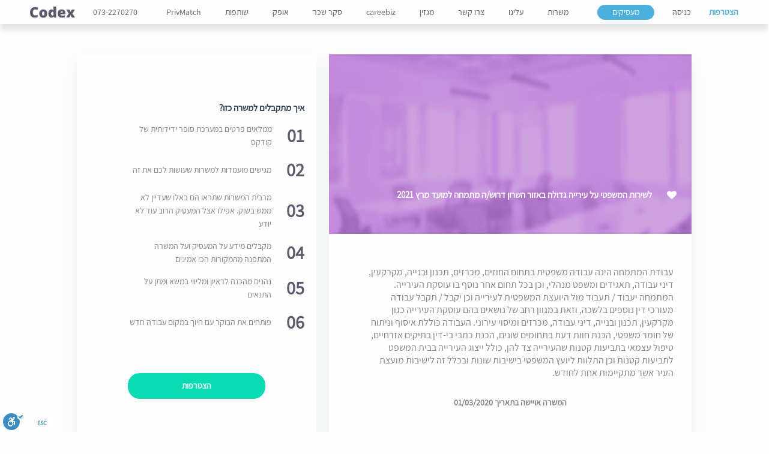

--- FILE ---
content_type: text/html; charset=UTF-8
request_url: https://www.codex.co.il/single-job/52778/
body_size: 15861
content:

<!DOCTYPE html>
<html lang="he" dir="rtl">
<head>
 <!--__________________
  <meta http-equiv="cache-control" content="no-cache, no-store, must-revalidate" />
  <meta http-equiv="cache-control" content="no-cache, no-store, must-revalidate, post-check=0, pre-check=0" />
  <meta http-equiv="cache-control" content="max-age=0" />
  <meta http-equiv="expires" content="0" />
  <meta http-equiv="pragma" content="no-cache" />
  <meta name="robots" content="noindex,nofollow,noarchive" />
   __________________-->
  <meta http-equiv="Cache-Control" content="no-cache, no-store, must-revalidate" />
<meta http-equiv="Pragma" content="no-cache" />
<meta http-equiv="Expires" content="0" />
  <meta http-equiv="cache-control" content="no-cache" />
  <!--__________________
 __________________-->
 
<!-- Global site tag (gtag.js) - Google Analytics -->
<script async src="https://www.googletagmanager.com/gtag/js?id=G-CZ9BKKBWEF" defer></script>
<script>
  window.dataLayer = window.dataLayer || [];
  function gtag(){dataLayer.push(arguments);}
  gtag('js', new Date());

  gtag('config', 'G-CZ9BKKBWEF');
</script>
<!-- Global site tag (gtag.js) - Google Analytics -->

<!-- Google Tag Manager --> 
	<script> 
		(function(w,d,s,l,i){w[l]=w[l]||[];w[l].push({'gtm.start': new Date().getTime(),event: 'gtm.js'});var f=d.getElementsByTagName(s)[0],j=d.createElement(s),dl=l!='dataLayer'?'&l='+l: '';j.async=true;j.src='https://www.googletagmanager.com/gtm.js?id='+i+dl;f.parentNode.insertBefore(j,f);})(window,document,'script','dataLayer','GTM-KQ6DPVW');
	</script> 
	<!-- End Google Tag Manager -->

 <title>Single job  &#8211; Codex </title>

    <meta charset="utf-8">
    <meta http-equiv="X-UA-Compatible" content="IE=edge">
    <meta name="google-site-verification" content="qPlfm83qyoAPXQ-5n2Bo_Nonqu1Yjf2qRMLB3bZ5N5o" />
	<meta name="viewport" content="width=device-width, initial-scale=1.0"/>
	<meta property="og:image" content="https://media-exp1.licdn.com/dms/image/C4D0BAQHQXss8T9N14g/company-logo_200_200/0?e=2159024400&v=beta&t=VZyVVtzObC-dnTeT7FLN1m_gpdUn-QNemizs3-Wvuyw">


	<meta name="title" content='Single job » Codex'
	/>

    <link rel="shortcut icon" type="image/png" href="/favicon.ico"/>
    <link rel="stylesheet" href="https://code.jquery.com/ui/1.12.1/themes/base/jquery-ui.css"/>

    <title>Single job &#8211; Codex</title>
<meta name='robots' content='max-image-preview:large' />
<link rel='dns-prefetch' href='//cdn.enable.co.il' />
<link rel='dns-prefetch' href='//ajax.googleapis.com' />
<link rel='dns-prefetch' href='//maps.googleapis.com' />
<link rel="alternate" type="application/rss+xml" title="Codex &raquo; Feed" href="https://www.codex.co.il/feed/" />
<link rel="alternate" type="application/rss+xml" title="Codex &raquo; Comments Feed" href="https://www.codex.co.il/comments/feed/" />
<link rel="alternate" title="oEmbed (JSON)" type="application/json+oembed" href="https://www.codex.co.il/wp-json/oembed/1.0/embed?url=https%3A%2F%2Fwww.codex.co.il%2Fsingle-job%2F" />
<link rel="alternate" title="oEmbed (XML)" type="text/xml+oembed" href="https://www.codex.co.il/wp-json/oembed/1.0/embed?url=https%3A%2F%2Fwww.codex.co.il%2Fsingle-job%2F&#038;format=xml" />
<style id='wp-img-auto-sizes-contain-inline-css' type='text/css'>img:is([sizes=auto i],[sizes^="auto," i]){contain-intrinsic-size:3000px 1500px}</style>
<link rel='stylesheet' id='wp-block-library-css' href='https://www.codex.co.il/wp-includes/css/dist/block-library/style.min.css?ver=6.9' type='text/css' media='all' />
<style id='global-styles-inline-css' type='text/css'>:root{--wp--preset--aspect-ratio--square:1;--wp--preset--aspect-ratio--4-3:4/3;--wp--preset--aspect-ratio--3-4:3/4;--wp--preset--aspect-ratio--3-2:3/2;--wp--preset--aspect-ratio--2-3:2/3;--wp--preset--aspect-ratio--16-9:16/9;--wp--preset--aspect-ratio--9-16:9/16;--wp--preset--color--black:#000000;--wp--preset--color--cyan-bluish-gray:#abb8c3;--wp--preset--color--white:#ffffff;--wp--preset--color--pale-pink:#f78da7;--wp--preset--color--vivid-red:#cf2e2e;--wp--preset--color--luminous-vivid-orange:#ff6900;--wp--preset--color--luminous-vivid-amber:#fcb900;--wp--preset--color--light-green-cyan:#7bdcb5;--wp--preset--color--vivid-green-cyan:#00d084;--wp--preset--color--pale-cyan-blue:#8ed1fc;--wp--preset--color--vivid-cyan-blue:#0693e3;--wp--preset--color--vivid-purple:#9b51e0;--wp--preset--gradient--vivid-cyan-blue-to-vivid-purple:linear-gradient(135deg,rgb(6,147,227) 0%,rgb(155,81,224) 100%);--wp--preset--gradient--light-green-cyan-to-vivid-green-cyan:linear-gradient(135deg,rgb(122,220,180) 0%,rgb(0,208,130) 100%);--wp--preset--gradient--luminous-vivid-amber-to-luminous-vivid-orange:linear-gradient(135deg,rgb(252,185,0) 0%,rgb(255,105,0) 100%);--wp--preset--gradient--luminous-vivid-orange-to-vivid-red:linear-gradient(135deg,rgb(255,105,0) 0%,rgb(207,46,46) 100%);--wp--preset--gradient--very-light-gray-to-cyan-bluish-gray:linear-gradient(135deg,rgb(238,238,238) 0%,rgb(169,184,195) 100%);--wp--preset--gradient--cool-to-warm-spectrum:linear-gradient(135deg,rgb(74,234,220) 0%,rgb(151,120,209) 20%,rgb(207,42,186) 40%,rgb(238,44,130) 60%,rgb(251,105,98) 80%,rgb(254,248,76) 100%);--wp--preset--gradient--blush-light-purple:linear-gradient(135deg,rgb(255,206,236) 0%,rgb(152,150,240) 100%);--wp--preset--gradient--blush-bordeaux:linear-gradient(135deg,rgb(254,205,165) 0%,rgb(254,45,45) 50%,rgb(107,0,62) 100%);--wp--preset--gradient--luminous-dusk:linear-gradient(135deg,rgb(255,203,112) 0%,rgb(199,81,192) 50%,rgb(65,88,208) 100%);--wp--preset--gradient--pale-ocean:linear-gradient(135deg,rgb(255,245,203) 0%,rgb(182,227,212) 50%,rgb(51,167,181) 100%);--wp--preset--gradient--electric-grass:linear-gradient(135deg,rgb(202,248,128) 0%,rgb(113,206,126) 100%);--wp--preset--gradient--midnight:linear-gradient(135deg,rgb(2,3,129) 0%,rgb(40,116,252) 100%);--wp--preset--font-size--small:13px;--wp--preset--font-size--medium:20px;--wp--preset--font-size--large:36px;--wp--preset--font-size--x-large:42px;--wp--preset--spacing--20:0.44rem;--wp--preset--spacing--30:0.67rem;--wp--preset--spacing--40:1rem;--wp--preset--spacing--50:1.5rem;--wp--preset--spacing--60:2.25rem;--wp--preset--spacing--70:3.38rem;--wp--preset--spacing--80:5.06rem;--wp--preset--shadow--natural:6px 6px 9px rgba(0, 0, 0, 0.2);--wp--preset--shadow--deep:12px 12px 50px rgba(0, 0, 0, 0.4);--wp--preset--shadow--sharp:6px 6px 0px rgba(0, 0, 0, 0.2);--wp--preset--shadow--outlined:6px 6px 0px -3px rgb(255, 255, 255), 6px 6px rgb(0, 0, 0);--wp--preset--shadow--crisp:6px 6px 0px rgb(0, 0, 0)}:where(.is-layout-flex){gap:.5em}:where(.is-layout-grid){gap:.5em}body .is-layout-flex{display:flex}.is-layout-flex{flex-wrap:wrap;align-items:center}.is-layout-flex>:is(*,div){margin:0}body .is-layout-grid{display:grid}.is-layout-grid>:is(*,div){margin:0}:where(.wp-block-columns.is-layout-flex){gap:2em}:where(.wp-block-columns.is-layout-grid){gap:2em}:where(.wp-block-post-template.is-layout-flex){gap:1.25em}:where(.wp-block-post-template.is-layout-grid){gap:1.25em}.has-black-color{color:var(--wp--preset--color--black)!important}.has-cyan-bluish-gray-color{color:var(--wp--preset--color--cyan-bluish-gray)!important}.has-white-color{color:var(--wp--preset--color--white)!important}.has-pale-pink-color{color:var(--wp--preset--color--pale-pink)!important}.has-vivid-red-color{color:var(--wp--preset--color--vivid-red)!important}.has-luminous-vivid-orange-color{color:var(--wp--preset--color--luminous-vivid-orange)!important}.has-luminous-vivid-amber-color{color:var(--wp--preset--color--luminous-vivid-amber)!important}.has-light-green-cyan-color{color:var(--wp--preset--color--light-green-cyan)!important}.has-vivid-green-cyan-color{color:var(--wp--preset--color--vivid-green-cyan)!important}.has-pale-cyan-blue-color{color:var(--wp--preset--color--pale-cyan-blue)!important}.has-vivid-cyan-blue-color{color:var(--wp--preset--color--vivid-cyan-blue)!important}.has-vivid-purple-color{color:var(--wp--preset--color--vivid-purple)!important}.has-black-background-color{background-color:var(--wp--preset--color--black)!important}.has-cyan-bluish-gray-background-color{background-color:var(--wp--preset--color--cyan-bluish-gray)!important}.has-white-background-color{background-color:var(--wp--preset--color--white)!important}.has-pale-pink-background-color{background-color:var(--wp--preset--color--pale-pink)!important}.has-vivid-red-background-color{background-color:var(--wp--preset--color--vivid-red)!important}.has-luminous-vivid-orange-background-color{background-color:var(--wp--preset--color--luminous-vivid-orange)!important}.has-luminous-vivid-amber-background-color{background-color:var(--wp--preset--color--luminous-vivid-amber)!important}.has-light-green-cyan-background-color{background-color:var(--wp--preset--color--light-green-cyan)!important}.has-vivid-green-cyan-background-color{background-color:var(--wp--preset--color--vivid-green-cyan)!important}.has-pale-cyan-blue-background-color{background-color:var(--wp--preset--color--pale-cyan-blue)!important}.has-vivid-cyan-blue-background-color{background-color:var(--wp--preset--color--vivid-cyan-blue)!important}.has-vivid-purple-background-color{background-color:var(--wp--preset--color--vivid-purple)!important}.has-black-border-color{border-color:var(--wp--preset--color--black)!important}.has-cyan-bluish-gray-border-color{border-color:var(--wp--preset--color--cyan-bluish-gray)!important}.has-white-border-color{border-color:var(--wp--preset--color--white)!important}.has-pale-pink-border-color{border-color:var(--wp--preset--color--pale-pink)!important}.has-vivid-red-border-color{border-color:var(--wp--preset--color--vivid-red)!important}.has-luminous-vivid-orange-border-color{border-color:var(--wp--preset--color--luminous-vivid-orange)!important}.has-luminous-vivid-amber-border-color{border-color:var(--wp--preset--color--luminous-vivid-amber)!important}.has-light-green-cyan-border-color{border-color:var(--wp--preset--color--light-green-cyan)!important}.has-vivid-green-cyan-border-color{border-color:var(--wp--preset--color--vivid-green-cyan)!important}.has-pale-cyan-blue-border-color{border-color:var(--wp--preset--color--pale-cyan-blue)!important}.has-vivid-cyan-blue-border-color{border-color:var(--wp--preset--color--vivid-cyan-blue)!important}.has-vivid-purple-border-color{border-color:var(--wp--preset--color--vivid-purple)!important}.has-vivid-cyan-blue-to-vivid-purple-gradient-background{background:var(--wp--preset--gradient--vivid-cyan-blue-to-vivid-purple)!important}.has-light-green-cyan-to-vivid-green-cyan-gradient-background{background:var(--wp--preset--gradient--light-green-cyan-to-vivid-green-cyan)!important}.has-luminous-vivid-amber-to-luminous-vivid-orange-gradient-background{background:var(--wp--preset--gradient--luminous-vivid-amber-to-luminous-vivid-orange)!important}.has-luminous-vivid-orange-to-vivid-red-gradient-background{background:var(--wp--preset--gradient--luminous-vivid-orange-to-vivid-red)!important}.has-very-light-gray-to-cyan-bluish-gray-gradient-background{background:var(--wp--preset--gradient--very-light-gray-to-cyan-bluish-gray)!important}.has-cool-to-warm-spectrum-gradient-background{background:var(--wp--preset--gradient--cool-to-warm-spectrum)!important}.has-blush-light-purple-gradient-background{background:var(--wp--preset--gradient--blush-light-purple)!important}.has-blush-bordeaux-gradient-background{background:var(--wp--preset--gradient--blush-bordeaux)!important}.has-luminous-dusk-gradient-background{background:var(--wp--preset--gradient--luminous-dusk)!important}.has-pale-ocean-gradient-background{background:var(--wp--preset--gradient--pale-ocean)!important}.has-electric-grass-gradient-background{background:var(--wp--preset--gradient--electric-grass)!important}.has-midnight-gradient-background{background:var(--wp--preset--gradient--midnight)!important}.has-small-font-size{font-size:var(--wp--preset--font-size--small)!important}.has-medium-font-size{font-size:var(--wp--preset--font-size--medium)!important}.has-large-font-size{font-size:var(--wp--preset--font-size--large)!important}.has-x-large-font-size{font-size:var(--wp--preset--font-size--x-large)!important}</style>

<style id='classic-theme-styles-inline-css' type='text/css'>/*! This file is auto-generated */
.wp-block-button__link{color:#fff;background-color:#32373c;border-radius:9999px;box-shadow:none;text-decoration:none;padding:calc(.667em + 2px) calc(1.333em + 2px);font-size:1.125em}.wp-block-file__button{background:#32373c;color:#fff;text-decoration:none}</style>
<link rel='stylesheet' id='codex-them-style-css' href='https://www.codex.co.il/wp-content/cache/asset-cleanup/css/item/codex-them-style-v7619f3675dbf8e48eb3f12c4abf805d904884ca9.css' type='text/css' media='all' />
<style  type='text/css'  data-wpacu-inline-css-file='1'>
/*!/wp-content/themes/Codex/stylemodaliframe.css*/.modal{display:none;position:fixed;z-index:1000;left:0;top:0;width:100%;height:100%;background-color:rgba(0,0,0,.5);justify-content:center;align-items:center}.modal-content{position:relative;width:90%;max-width:650px;margin-block-start:50px;background:#fff;border-radius:8px;overflow:hidden;box-shadow:5px 5px 56px 0 rgba(0,0,0,.25)}.close-btn{position:absolute;top:10px;right:10px;color:#000;font-size:24px;font-weight:700;cursor:pointer;width:30px;height:30px;display:flex;align-items:center;justify-content:center;background:#fff;border-radius:50%;z-index:1001}.modal-content iframe{width:100%;height:650px;border:0;margin-top:0;overflow-y:scroll}
</style>
<style  type='text/css'  data-wpacu-inline-css-file='1'>
.addtoany_content{clear:both;margin:16px auto}.addtoany_header{margin:0 0 16px}.addtoany_list{display:inline;line-height:16px}.addtoany_list a,.widget .addtoany_list a{border:0;box-shadow:none;display:inline-block;font-size:16px;padding:0 4px;vertical-align:middle}.addtoany_list a img{border:0;display:inline-block;opacity:1;overflow:hidden;vertical-align:baseline}.addtoany_list a span{display:inline-block;float:none}.addtoany_list.a2a_kit_size_32 a{font-size:32px}.addtoany_list.a2a_kit_size_32 a:not(.addtoany_special_service)>span{height:32px;line-height:32px;width:32px}.addtoany_list a:not(.addtoany_special_service)>span{border-radius:4px;display:inline-block;opacity:1}.addtoany_list a .a2a_count{position:relative;vertical-align:top}.site .a2a_kit.addtoany_list a:focus,.addtoany_list a:hover,.widget .addtoany_list a:hover{background:none;border:0;box-shadow:none}.addtoany_list a:hover img,.addtoany_list a:hover span{opacity:.7}.addtoany_list a.addtoany_special_service:hover img,.addtoany_list a.addtoany_special_service:hover span{opacity:1}.addtoany_special_service{display:inline-block;vertical-align:middle}.addtoany_special_service a,.addtoany_special_service div,.addtoany_special_service div.fb_iframe_widget,.addtoany_special_service iframe,.addtoany_special_service span{margin:0;vertical-align:baseline!important}.addtoany_special_service iframe{display:inline;max-width:none}a.addtoany_share.addtoany_no_icon span.a2a_img_text{display:none}a.addtoany_share img{border:0;width:auto;height:auto}
</style>
<script   type="text/javascript" src="https://ajax.googleapis.com/ajax/libs/jquery/3.2.1/jquery.js" id="jquery-js"></script>
<script   type="text/javascript" src="https://www.codex.co.il/wp-content/plugins/add-to-any/addtoany.min.js?ver=1.1" id="addtoany-js"></script>
<script   type="text/javascript" id="addtoany-js-after">
/* <![CDATA[ */
window.a2a_config=window.a2a_config||{};a2a_config.callbacks=[];a2a_config.overlays=[];a2a_config.templates={};
(function(d,s,a,b){a=d.createElement(s);b=d.getElementsByTagName(s)[0];a.async=1;a.src="https://static.addtoany.com/menu/page.js";b.parentNode.insertBefore(a,b);})(document,"script");

//# sourceURL=addtoany-js-after
/* ]]> */
</script>
<link rel="https://api.w.org/" href="https://www.codex.co.il/wp-json/" /><link rel="alternate" title="JSON" type="application/json" href="https://www.codex.co.il/wp-json/wp/v2/pages/2771" /><link rel="EditURI" type="application/rsd+xml" title="RSD" href="https://www.codex.co.il/xmlrpc.php?rsd" />
<meta name="generator" content="WordPress 6.9" />
<link rel="canonical" href="https://www.codex.co.il/single-job/" />
<link rel='shortlink' href='https://www.codex.co.il/?p=2771' />
<meta name="description" content="" />
<style type="text/css">.recentcomments a{display:inline!important;padding:0!important;margin:0!important}</style></head>
<body class="wp-singular page-template-default page page-id-2771 wp-custom-logo wp-theme-Codex elementor-default elementor-kit-2916">
<!-- Google Tag Manager (noscript) --> <noscript> <iframe src="https://www.googletagmanager.com/ns.html?id=GTM-KQ6DPVW"height="0" width="0" style="display:none;visibility:hidden"> </iframe> </noscript> <!-- End Google Tag Manager (noscript) -->

<div id="example">
    <header class="topnav" style='height: 40px'>
        <div class="header-btns">
            <div class="header-btn-wrap">
               <!-- <a href="https://candidate.codex.co.il/register" target="_self" class="btn btn_joining">הצטרפות</a> -->
			    <a class="btn btn_joining" onClick="btn_join()">הצטרפות</a>
            </div>
            <!--<div class="header-btn-wrap">
				<a href="javascript:void(0)" class="btn btn_entrance">כניסה</a>
			</div>-->

			<div class="header-btn-wrap">
				<a href="https://candidate.codex.co.il/login" class="btn btn_entrance">כניסה</a>
			</div>
            <div class="header-btn-wrap">
                <a href="https://www.codex.co.il/single-job/join-employer" class="btn btn_employers">מעסיקים</a>
            </div>
        </div>
		<div class="header-btns header-btns-mobile">
			<div class="header-btn-wrap">
				<a href="https://candidate.codex.co.il/register" target="_self" class="btn btn_joining">הצטרפות</a>
			</div>
			<!--<div class="header-btn-wrap">
				<a href="javascript:void(0)" class="btn btn_entrance">כניסה</a>
			</div>-->

			<div class="header-btn-wrap">
				<a href="https://candidate.codex.co.il/login" class="btn btn_entrance">כניסה</a>
			</div>

			<div class="header-btn-wrap">
				<a href="https://www.codex.co.il/single-job/join-employer" class="btn btn_employers">מעסיקים</a>
			</div>
		</div>

		<ul class="nav">
			<div class="header-btn-wrap header-btn-wrap-mobile">
				<a href="https://www.codex.co.il/single-job/join-employer" class="btn btn_employers">מעסיקים</a>
			</div>
            <li id="menu-item-2745" class="menu-item menu-item-type-post_type menu-item-object-page menu-item-2745"><a href="https://www.codex.co.il/offers/">משרות</a></li>
<li id="menu-item-2743" class="menu-item menu-item-type-post_type menu-item-object-page menu-item-2743"><a href="https://www.codex.co.il/about-us/">עלינו</a></li>
<li id="menu-item-2742" class="menu-item menu-item-type-post_type menu-item-object-page menu-item-2742"><a href="https://www.codex.co.il/contact-us/">צרו קשר</a></li>
<li id="menu-item-2744" class="menu-item menu-item-type-post_type menu-item-object-page menu-item-2744"><a href="https://www.codex.co.il/magazine/">מגזין</a></li>
			<!--<li><a href="javascript:void(0)" id="scrollToCareebiz">careebiz</a></li>-->
			<li><a href="https://www.careebiz.com/" id="scrollToCareebiz">careebiz</a></li>
			<!--<li style="opacity:0"></li>-->
			<li><a href="https://www.codex.co.il/legal-salary-survey/" >סקר שכר</a></li>

			<li><a href="https://www.codex.co.il/ofek/" >אופק</a></li>
			
			<!--li class='salarySurvey'><a href="https://salarysurvey.codex.co.il/" >סקר שכר</a></li-->
			<li><a href="https://www.codex.co.il/single-job/shotafot" >שותפות</a></li>
			<li><a href="https://www.codex.co.il/privmatch" >PrivMatch</a></li>
		</ul>

        <div class="logo-wrap">            <p class="tel">073-2270270</p>
            <a href="https://www.codex.co.il/" class="custom-logo-link" rel="home" itemprop="url">
				<img src="https://www.codex.co.il/wp-content/uploads/static/logo@3x.png" alt="codex">
             </a>
        </div>

        <a href="javascript:void(0);" class="icon menu-icon"  >
            <i class="fa fa-bars"></i>
        </a>
        <a href="https://www.codex.co.il" class="custom-logo-link-mob" rel="home" itemprop="url">
            <img src="https://www.codex.co.il/wp-content/uploads/static/logo@3x.png" class="mobile-logo" alt="codex">
        </a>
    </header>

	 <!--a href="https://www.codex.co.il/salarysurvey/"-->


<!--
<div class="salarysurveyBaner">
    <button onClick="document.getElementsByClassName('salarysurveyBaner')[0].remove()">x</button>
    <a href="https://www.codex.co.il/salarysurvey">
        <img class="mobile" src="https://www.codex.co.il/wp-content/uploads/static/baner/desctop.png" alt="">
        <img class="desctop" src="https://www.codex.co.il/wp-content/uploads/static/baner/desctop.png" alt="">
    </a>
</div>
-->
		
			
<!--<span class=spaceNave></span>-->

    
	<div class="side_menu">


		<div class="burger_box">
			<div class="menu-icon-container">
				<a href="#" class="menu-icon js-menu_toggle closed">
				<span class="menu-icon_box">
					<span class="menu-icon_line menu-icon_line--1"></span>
					<span class="menu-icon_line menu-icon_line--2"></span>
					<span class="menu-icon_line menu-icon_line--3"></span>
				</span>
				</a>
			</div>
		</div>
		<div class="container">
<!--			<h2 class="menu_title">Menu Title</h2>-->
			<div class="top-nav-wrap">
				<div class="logo-wrap">
                    <a href="https://www.codex.co.il/" class="custom-logo-link" rel="home"><img width="225" height="57" src="https://www.codex.co.il/wp-content/uploads/2020/07/logo@3x.png" class="custom-logo" alt="Codex" decoding="async" /></a>				</div>
			</div>

			<ul class="list_load">
<!--				<li class="menu-item">-->
<!--					<a href="--> <!--" class="btn btn_employers">מעסיקים </a>-->
<!--				</li>-->
                <li class="menu-item menu-item-type-post_type menu-item-object-page menu-item-2745"><a href="https://www.codex.co.il/offers/">משרות</a></li>
<li class="menu-item menu-item-type-post_type menu-item-object-page menu-item-2743"><a href="https://www.codex.co.il/about-us/">עלינו</a></li>
<li class="menu-item menu-item-type-post_type menu-item-object-page menu-item-2742"><a href="https://www.codex.co.il/contact-us/">צרו קשר</a></li>
<li class="menu-item menu-item-type-post_type menu-item-object-page menu-item-2744"><a href="https://www.codex.co.il/magazine/">מגזין</a></li>
				<li class="menu-item">
					<a href="https://www.codex.co.il/single-job/legal-salary-survey" class="btn btn_employers">סקר שכר</a>
				</li>



				<li class="menu-item">
					<a href="https://www.codex.co.il/ofek/" >אופק</a>
				</li>
				
		    	<li class="menu-item">
		    	    <a href="https://www.codex.co.il/single-job/shotafot" >שותפות</a>
		    	</li>
		    	<li class="menu-item">
		    	    <a href="https://www.codex.co.il/privmatch" >PrivMatch</a>
		    	</li>
			</ul>

			<div class="spacer_box">
				<span class="menu-item careebiz-nav-mob"><a href="javascript:void(0)">
                        <img src="https://www.codex.co.il/wp-content/uploads/static/careebiz.png" id="scrollToCareebiz" class="photo">					</a></span>
				<div class="p-wrap">
					<p>כל המידע על עולם המשפט</p>
					<p>מרוכז במקום אחד</p>
				</div>
			</div>
			<div class="spacer_box">
				<div class="list_load">
					<div class="menu-item">
						<a href="https://candidate.codex.co.il/register" target="_self" class="btn btn_joining">הצטרפות</a>
					</div>
					<div class="menu-item">
						<a href="https://candidate.codex.co.il/login" class="btn btn_entrance">כניסה</a>
					</div>
				</div>
			</div>

			<div class="employer-btn-mob">
				<a href="https://www.codex.co.il/single-job/join-employer" class="btn btn_employers">מעסיקים</a>
			</div>
		</div>
	</div>

    <aside id="login-popup" class="avgrund-popup undefined">
        <h2 class="title-popup">כניסה</h2>
        <p class="popup-content err-massage">
            שם משתמש או סיסמא לא תואמים
        </p>

        <input type="text" name="username" class="login-name" id="'login-name" placeholder="דואר אלקטרוני"><br>
        <br>
        <input type="password" name="password" class="login-pass" id="'login-pass" placeholder="סיסמא"><br>
        <br>
        <a href="https://candidate.codex.co.il/login" class="btns login">כניסה</a>

        <button class="close">x</button>
        <br>
        <a href="https://candidate.codex.co.il/register" target="_self" class="no-thanks">יצירת חשבון חדש</a>


    </aside>

    <div class="avgrund-cover"></div>

	<div id="primary" class="content-area">
		<main id="main" class="site-main">





    <aside id="default-popup" class="avgrund-popup avgrund-popup-animate undefined">
        <h2 class="title-popup">ההזדמנות מחכה לכם!</h2>
        <p class="popup-content">
            כנסו לאזור האישי כדי להגיש מועמדות לפני כולם, להיחשף לכל המשרות ולקבל ייעוץ קריירה מהמומחים שלנו.
        </p>

        
        <a id="redirectToEmplPos" target="_blank" class="btns" onclick="javascript:Avgrund.hide( '#default-popup' )">בואו נתחיל</a>
        <button class="close">x</button>
        <br>
        <a href="javascript:void(0)" class="close no-thanks">לא תודה, פעם אחרת</a>


    </aside>
    <div class="avgrund-cover"></div>

<div class="single-position-section">
    <div class="wrap">
        <div class="job-wrap">



            
                    <section class="job-card">
                        <div class="card-wrap" style="position: relative !important; box-shadow: none !important; height: 90% !important;">
                            <div class="img-wrap">
                                <img src="" class="single-job-img" >

                                                                        <div class="header">
                                            <span>
                                                <i class="fa fa-fire" aria-hidden="true"></i>
                                            </span>
                                            <p>
                                                                                                    <span class="bold">
                                                            כבר 70                                                        </span>
                                                     מועמדויות הוגשו                                             </p>
                                        </div>
                                        
                                <div class="title-wrap">
                                    <i class="fa fa-heart" aria-hidden="true"></i>

                                    <h1 id="positionTitle" class="bold">
                                        לשירות המשפטי על עירייה גדולה באזור השרון דרוש/ה מתמחה למועד מרץ 2021                                    </h1>
                                </div>
                            </div>
                            <div class="job-info-body" style="margin-top: 20px !important;">
                                <div class="info-wrap">

                                    <div class="info-wrap-wrap">
                                        <span id="positionDescription" class="info"><p class="ql-align-right ql-direction-rtl">עבודת המתמחה הינה עבודה משפטית בתחום החוזים, מכרזים, תכנון ובנייה, מקרקעין, דיני עבודה, תאגידים ומשפט מנהלי, וכן בכל תחום אחר נוסף בו עוסקת העירייה.</p><p class="ql-align-right ql-direction-rtl">המתמחה יעבוד / תעבוד מול היועצת המשפטית לעירייה וכן יקבל / תקבל עבודה מעורכי דין נוספים בלשכה, וזאת במגוון רחב של נושאים בהם עוסקת העירייה כגון מקרקעין, תכנון ובנייה, דיני עבודה, מכרזים ומיסוי עירוני. העבודה כוללת איסוף וניתוח של חומר משפטי, הכנת חוות דעת בתחומים שונים, הכנת כתבי בי-דין בתיקים אזרחיים, טיפול עצמאי בתביעות קטנות שהעירייה צד להן, כולל ייצוג העירייה בבית המשפט לתביעות קטנות וכן התלוות ליועץ המשפטי בישיבות שונות ובכלל זה לישיבות מועצת העיר אשר מתקיימות אחת לחודש.</p></span>
                                    </div>

                                  <!--  <div class="do-not-show">
                                        <a href="javascript:void(0)">
                                            <p>המשרה לא מתאימה? <span class="blue">אל תציגו לי משרות כאלו </span></p>
                                        </a>
                                    </div> -->
                                    
                                        <div style="font-size: 14px; font-weight: bold; width: 100%; text-align: center;">
                                        המשרה אויישה בתאריך
                                        01/03/2020                                        <br><br>
                                        </div>

                                                                        </div>
                            </div>
                        </div>
                    </section>

                    

            <section class="how-get-job">
                <div class="how-get-job-wrap">
                    <p class="bold">איך מתקבלים למשרה כזו?</p>
                    <ul>
                        <li class="how-get-wrap">
                            <div class="num bold">01</div>
                            <div class="content">ממלאים פרטים במערכת סופר ידידותית של קודקס</div>
                        </li>
                        <li class="how-get-wrap">
                            <div class="num bold">02</div>
                            <div class="content">מגישים מועמדות למשרות שעושות לכם את זה</div>
                        </li>
                        <li class="how-get-wrap">
                            <div class="num bold">03</div>
                            <div class="content">מרבית המשרות שתראו הם כאלו שעדיין לא ממש בשוק. אפילו אצל המעסיק
                                הרוב עוד לא יודע
                            </div>
                        </li>
                        <li class="how-get-wrap">
                            <div class="num bold">04</div>
                            <div class="content">מקבלים מידע על המעסיק ועל המשרה המתפנה מהמקורות הכי אמינים</div>
                        </li>
                        <li class="how-get-wrap">
                            <div class="num bold">05</div>
                            <div class="content">נהנים מהכנה לראיון ומליווי במשא ומתן על התנאים</div>
                        </li>
                        <li class="how-get-wrap">
                            <div class="num bold">06</div>
                            <div class="content">פותחים את הבוקר עם חיוך במקום עבודה חדש</div>
                        </li>
                    </ul>
                </div>

                <div class="how-get-btn-wrap">
                    <a href="https://candidate.codex.co.il/register" target="_self" class="btns">הצטרפות</a>
                </div>

            </section>
        </div>
        <script>
            var i =  [{"PositionId":74663,"PositionScope":1,"PositionWorkTitleId":null,"PositionPrivatePoolId":93,"PositionType":10,"PositionStartDate":"2026-03-01T00:00:00","PositionCreateDate":"2026-01-05T10:07:27.543","PositionDescription":"\u05e4\u05e8\u05e7\u05dc\u05d9\u05d8\u05d5\u05ea \u05de\u05d7\u05d5\u05d6 \u05ea\u05dc \u05d0\u05d1\u05d9\u05d1 - \u05e4\u05dc\u05d9\u05dc\u05d9 - \u05de\u05d5\u05e2\u05d3 03\/2026","PositionEmployerArea":201,"PositionEmployerType":7,"PositionEmployerId":874,"PositionRequests":"<p class=\"ql-direction-rtl ql-align-right\">\u05d4\u05de\u05e9\u05e8\u05d4 \u05de\u05d9\u05d5\u05e2\u05d3\u05ea \u05dc\u05e1\u05d8\u05d5\u05d3\u05e0\u05d8\u05d9\u05dd \u05d0\u05e9\u05e8 \u05e0\u05db\u05dc\u05dc\u05d9\u05dd \u05d1\u05de\u05d0\u05d2\u05e8 \u05d4\u05de\u05ea\u05de\u05d7\u05d9\u05dd \u05e9\u05dc \u05de\u05e9\u05e8\u05d3 \u05d4\u05de\u05e9\u05e4\u05d8\u05d9\u05dd \u05dc\u05e9\u05e0\u05ea 2026 \u05d5\u05dc\u05d4\u05dd \u05d1\u05dc\u05d1\u05d3.<\/p><p class=\"ql-direction-rtl ql-align-right\">\u05e4\u05e8\u05e7\u05dc\u05d9\u05d8\u05d5\u05ea \u05de\u05d7\u05d5\u05d6 \u05ea\u05dc-\u05d0\u05d1\u05d9\u05d1 (\u05e4\u05dc\u05d9\u05dc\u05d9) \u05e9\u05d5\u05db\u05e0\u05ea \u05d1\u05ea\u05dc-\u05d0\u05d1\u05d9\u05d1, \u05d5\u05d4\u05d9\u05d0 \u05d0\u05d7\u05e8\u05d0\u05d9\u05ea \u05dc\u05d9\u05d9\u05e6\u05d5\u05d2 \u05d4\u05de\u05d3\u05d9\u05e0\u05d4 \u05d1\u05d1\u05ea\u05d9 \u05d4\u05de\u05e9\u05e4\u05d8 \u05d1\u05de\u05d7\u05d5\u05d6 \u05ea\u05dc-\u05d0\u05d1\u05d9\u05d1, \u05db\u05e4\u05d9 \u05e9\u05e0\u05e7\u05d1\u05e2 \u05e2\u05dc \u05d9\u05d3\u05d9 \u05de\u05e9\u05e8\u05d3 \u05d4\u05e4\u05e0\u05d9\u05dd \u2013 \u05de\u05d4\u05e8\u05e6\u05dc\u05d9\u05d4 \u05e9\u05d1\u05e6\u05e4\u05d5\u05df \u05e2\u05d3 \u05d7\u05d5\u05dc\u05d5\u05df \u05e9\u05d1\u05d3\u05e8\u05d5\u05dd, \u05de\u05d4\u05d9\u05dd \u05d1\u05de\u05e2\u05e8\u05d1 \u05e2\u05d3 \u05db\u05d1\u05d9\u05e9 4 (\u05d2\u05d4\u05d4) \u05dc\u05e2\u05e8\u05da \u05d1\u05de\u05d6\u05e8\u05d7. \u05e4\u05e8\u05e7\u05dc\u05d9\u05d8\u05d9 \u05de\u05d7\u05d5\u05d6 \u05ea\u05dc-\u05d0\u05d1\u05d9\u05d1 (\u05e4\u05dc\u05d9\u05dc\u05d9) \u05de\u05d5\u05e4\u05d9\u05e2\u05d9\u05dd \u05d1\u05d1\u05ea\u05d9 \u05d4\u05de\u05e9\u05e4\u05d8 \u05d4\u05de\u05d7\u05d5\u05d6\u05d9 \u05d5\u05d4\u05e9\u05dc\u05d5\u05dd \u05d1\u05ea\u05dc-\u05d0\u05d1\u05d9\u05d1.<\/p>","EmployerName":"\u05de\u05e9\u05e8\u05d3 \u05d4\u05de\u05e9\u05e4\u05d8\u05d9\u05dd - \u05e4\u05e8\u05e7\u05dc\u05d9\u05d8\u05d5\u05ea \u05de\u05d7\u05d5\u05d6 \u05ea\u05dc \u05d0\u05d1\u05d9\u05d1 - \u05e4\u05dc\u05d9\u05dc\u05d9","EmployerOriginalName":"\u05de\u05e9\u05e8\u05d3 \u05d4\u05de\u05e9\u05e4\u05d8\u05d9\u05dd - \u05e4\u05e8\u05e7\u05dc\u05d9\u05d8\u05d5\u05ea \u05de\u05d7\u05d5\u05d6 \u05ea\u05dc \u05d0\u05d1\u05d9\u05d1 - \u05e4\u05dc\u05d9\u05dc\u05d9","EmployerCity":"\u05ea\u05dc \u05d0\u05d1\u05d9\u05d1 \u05d9\u05e4\u05d5","EmployerType":7,"EmployerOfficeSize":33,"PositionIcons":[],"PositionExtra":{"PositionId":74663,"Ccvsend":13,"Cinvite":0,"CinviteToday":0,"CinviteLastYear":0,"AcurrentYear":0,"LastUpdateDate":"2026-01-05T10:07:27.633"},"PositionHot":0,"PositionIsDiscreet":false,"PositionCity":"\u05ea\u05dc \u05d0\u05d1\u05d9\u05d1 \u05d9\u05e4\u05d5","PositionImageId":null,"PositionExprienceFrom":0,"PositionExprienceTo":15},{"PositionId":74659,"PositionScope":1,"PositionWorkTitleId":null,"PositionPrivatePoolId":30,"PositionType":10,"PositionStartDate":"2026-03-01T00:00:00","PositionCreateDate":"2026-01-05T09:15:23.593","PositionDescription":"\u05e9\u05d5\u05e4\u05d8 \u05d1\u05d9\u05ea \u05de\u05e9\u05e4\u05d8 \u05de\u05d7\u05d5\u05d6\u05d9 \u05ea\u05dc \u05d0\u05d1\u05d9\u05d1, \u05e4\u05dc\u05d9\u05dc\u05d9- 03\/2026","PositionEmployerArea":201,"PositionEmployerType":71,"PositionEmployerId":47033,"PositionRequests":"<p class=\"ql-align-right\"><strong>\u05d4\u05de\u05ea\u05de\u05d7\u05d4 \u05d0\u05d7\u05e8\u05d0\u05d9 \u05d1\u05de\u05e1\u05d2\u05e8\u05ea \u05ea\u05e4\u05e7\u05d9\u05d3\u05d5:<\/strong>&nbsp;\u05dc\u05d0\u05ea\u05e8 \u05e4\u05e1\u05d9\u05e7\u05d4 \u05e8\u05dc\u05d5\u05d5\u05e0\u05d8\u05d9\u05ea \u05d1\u05de\u05d0\u05d2\u05e8\u05d9\u05dd \u05de\u05e9\u05e4\u05d8\u05d9\u05d9\u05dd \u05d5\u05d1\u05e1\u05e4\u05e8\u05d5\u05ea \u05d4\u05de\u05e7\u05e6\u05d5\u05e2\u05d9\u05ea, \u05dc\u05d4\u05e9\u05ea\u05ea\u05e3 \u05d1\u05d3\u05d9\u05d5\u05e0\u05d9\u05dd, \u05dc\u05e2\u05e1\u05d5\u05e7 \u05d1\u05db\u05ea\u05d9\u05d1\u05d4 \u05de\u05e9\u05e4\u05d8\u05d9\u05ea, \u05dc\u05e1\u05d9\u05d9\u05e2 \u05d1\u05d4\u05db\u05e0\u05ea \u05ea\u05d9\u05e7\u05d9\u05dd \u05dc\u05e7\u05e8\u05d0\u05ea \u05d4\u05d3\u05d9\u05d5\u05e0\u05d9\u05dd \u05d5\u05dc\u05d0\u05d7\u05e8\u05d9\u05d4\u05dd \u05d5\u05dc\u05e2\u05e7\u05d5\u05d1 \u05d0\u05d7\u05e8 \u05d1\u05e7\u05e9\u05d5\u05ea \u05d5\u05ea\u05d2\u05d5\u05d1\u05d5\u05ea \u05d1\u05ea\u05d9\u05e7\u05d9\u05dd \u05d4\u05e0\u05de\u05e6\u05d0\u05d9\u05dd \u05d1\u05d8\u05d9\u05e4\u05d5\u05dc \u05d4\u05dc\u05e9\u05db\u05d4 (\u05dc\u05e8\u05d1\u05d5\u05ea \u05d1\u05d4\u05d9\u05d1\u05d8\u05d9\u05dd \u05d4\u05e4\u05e8\u05d5\u05e6\u05d3\u05d5\u05e8\u05d0\u05dc\u05d9\u05d9\u05dd).<\/p><p class=\"ql-align-right\"><strong>\u05d3\u05e8\u05d9\u05e9\u05d5\u05ea \u05d4\u05de\u05e9\u05e8\u05d4<\/strong>:&nbsp;\u05e1\u05d8\u05d5\u05d3\u05e0\u05d8 \u05dc\u05ea\u05d5\u05d0\u05e8 \u05e8\u05d0\u05e9\u05d5\u05df \u05d1\u05de\u05e9\u05e4\u05d8\u05d9\u05dd \u05de\u05de\u05d5\u05e1\u05d3 \u05d0\u05e7\u05d3\u05de\u05d9 \u05de\u05d5\u05db\u05e8 \u05e2\u05dc \u05d9\u05d3\u05d9 \u05d4\u05de\u05d5\u05e2\u05e6\u05d4 \u05dc\u05d4\u05e9\u05db\u05dc\u05d4 \u05d2\u05d1\u05d5\u05d4\u05d4 \u05d0\u05d5 \u05de\u05de\u05d5\u05e1\u05d3 \u05d1\u05e2\u05dc \u05e8\u05d9\u05e9\u05d9\u05d5\u05df \u05e4\u05e2\u05d5\u05dc\u05d4 \u05d1\u05d9\u05e9\u05e8\u05d0\u05dc \u05de\u05d0\u05ea \u05d4\u05de\u05d5\u05e2\u05e6\u05d4 \u05dc\u05d4\u05e9\u05db\u05dc\u05d4 \u05d2\u05d1\u05d5\u05d4\u05d4, \u05d4\u05de\u05e6\u05d5\u05d9 \u05d1\u05e9\u05e0\u05ea \u05d4\u05dc\u05d9\u05de\u05d5\u05d3\u05d9\u05dd \u05d4\u05e9\u05dc\u05d9\u05e9\u05d9\u05ea \u05d0\u05d5 \u05e1\u05d9\u05d9\u05dd \u05e9\u05e0\u05ea \u05dc\u05d9\u05de\u05d5\u05d3\u05d9\u05dd \u05e9\u05dc\u05d9\u05e9\u05d9\u05ea \u05dc\u05e7\u05e8\u05d0\u05ea \u05ea\u05d5\u05d0\u05e8 \u05d1\u05d5\u05d2\u05e8 \u05d1\u05de\u05e9\u05e4\u05d8\u05d9\u05dd.<\/p><p class=\"ql-align-right\"><strong>\u05d4\u05db\u05d9\u05e9\u05d5\u05e8\u05d9\u05dd \u05d4\u05e0\u05d3\u05e8\u05e9\u05d9\u05dd<\/strong>:&nbsp;\u05d9\u05d3\u05e2 \u05de\u05e9\u05e4\u05d8\u05d9 \u05e0\u05e8\u05d7\u05d1,&nbsp;\u05db\u05d5\u05e9\u05e8 \u05d4\u05d1\u05e2\u05d4 \u05de\u05e2\u05d5\u05dc\u05d4 \u05d1\u05db\u05ea\u05d1 \u05d5\u05d1\u05e2\u05dc \u05e4\u05d4, \u05d9\u05db\u05d5\u05dc\u05ea \u05e0\u05d9\u05ea\u05d5\u05d7 \u05d0\u05e0\u05dc\u05d9\u05d8\u05d9 \u05d1\u05ea\u05d7\u05d5\u05dd \u05d4\u05de\u05e9\u05e4\u05d8, \u05e9\u05dc\u05d9\u05d8\u05d4 \u05d1\u05de\u05d0\u05d2\u05e8\u05d9 \u05de\u05d9\u05d3\u05e2 \u05de\u05e9\u05e4\u05d8\u05d9\u05d9\u05dd, \u05ea\u05e7\u05e9\u05d5\u05e8\u05ea \u05d1\u05d9\u05e0\u05d0\u05d9\u05e9\u05d9\u05ea \u05d8\u05d5\u05d1\u05d4, \u05d9\u05d5\u05e9\u05e8\u05d4 \u05d5\u05d3\u05d9\u05e1\u05e7\u05e8\u05d8\u05d9\u05d5\u05ea.<\/p><p class=\"ql-align-right\"><strong>\u05d3\u05e8\u05d9\u05e9\u05d5\u05ea \u05e0\u05d5\u05e1\u05e4\u05d5\u05ea:<\/strong><\/p><p class=\"ql-align-right\">1.&nbsp;\u05de\u05d9\u05dc\u05d5\u05d9 \u05d4\u05ea\u05d9\u05e7 \u05d4\u05d0\u05d9\u05e9\u05d9 \u05d1\u05e7\u05d5\u05d3\u05e7\u05e1 (\u05e7\u05d5\u05e8\u05d5\u05ea \u05d7\u05d9\u05d9\u05dd).<\/p><p class=\"ql-align-right\">2.&nbsp;\u05e6\u05d9\u05e8\u05d5\u05e3 \u05d2\u05d9\u05dc\u05d9\u05d5\u05df \u05e6\u05d9\u05d5\u05e0\u05d9\u05dd \u05e9\u05dc \u05e9\u05e0\u05d4 \u05e8\u05d0\u05e9\u05d5\u05e0\u05d4 \u05d5\u05e9\u05e0\u05d4 \u05e9\u05e0\u05d9\u05d4, \u05de\u05d8\u05e2\u05dd \u05de\u05d5\u05e1\u05d3 \u05d4\u05dc\u05d9\u05de\u05d5\u05d3\u05d9\u05dd \u05dc\u05ea\u05d9\u05e7 \u05d4\u05d0\u05d9\u05e9\u05d9 \u05d1\u05e7\u05d5\u05d3\u05e7\u05e1.<\/p><p class=\"ql-align-right\">3.&nbsp;\u05e6\u05d9\u05e8\u05d5\u05e3 \u05d8\u05d5\u05e4\u05e1 \u05d4\u05e6\u05d4\u05e8\u05d4 \u05e2\u05dc \u05e7\u05e8\u05d5\u05d1\u05d9 \u05de\u05e9\u05e4\u05d7\u05d4 \u05d4\u05de\u05d5\u05e2\u05e1\u05e7\u05d9\u05dd \u05d1\u05de\u05e2\u05e8\u05db\u05ea \u05d1\u05ea\u05d9 \u05d4\u05de\u05e9\u05e4\u05d8 \u05dc\u05ea\u05d9\u05e7 \u05d4\u05d0\u05d9\u05e9\u05d9 \u05d1\u05e7\u05d5\u05d3\u05e7\u05e1 . \u05d7\u05d5\u05d1\u05d4&nbsp;\u05dc\u05de\u05dc\u05d0 \u05d5\u05dc\u05e6\u05e8\u05e3 \u05d0\u05ea \u05d4\u05d8\u05d5\u05e4\u05e1 \u05d2\u05dd \u05d0\u05dd \u05d0\u05d9\u05df \u05dc\u05de\u05d5\u05e2\u05de\u05d3 \u05e7\u05e8\u05d5\u05d1\u05d9 \u05de\u05e9\u05e4\u05d7\u05d4 \u05d1\u05de\u05e2\u05e8\u05db\u05ea \u05d1\u05ea\u05d9 \u05d4\u05de\u05e9\u05e4\u05d8. \u05ea\u05e9\u05d5\u05de\u05ea \u05d4\u05dc\u05d1 \u05dc\u05e0\u05d5\u05d4\u05dc 01-09 \u05d4\u05de\u05d5\u05e4\u05d9\u05e2 \u05d1\u05d0\u05ea\u05e8 \u05d4\u05d0\u05d9\u05e0\u05d8\u05e8\u05e0\u05d8 \u05e9\u05dc \u05d4\u05e8\u05e9\u05d5\u05ea \u05d4\u05e9\u05d5\u05e4\u05d8\u05ea, \u05d4\u05e2\u05d5\u05e1\u05e7 \u05d1\u05d4\u05d2\u05d1\u05dc\u05d5\u05ea \u05d4\u05d7\u05dc\u05d5\u05ea \u05e2\u05dc \u05d4\u05e2\u05e1\u05e7\u05ea \u05e7\u05e8\u05d5\u05d1\u05d9 \u05de\u05e9\u05e4\u05d7\u05d4 \u05d1\u05de\u05e2\u05e8\u05db\u05ea \u05d1\u05ea\u05d9 \u05d4\u05de\u05e9\u05e4\u05d8 \u05d5\u05d1\u05e1\u05d9\u05d9\u05d2\u05d9\u05dd \u05e9\u05e0\u05e7\u05d1\u05e2\u05d5 \u05e2\u05dc \u05d9\u05d3\u05d9 \u05de\u05e0\u05d4\u05dc \u05d1\u05ea\u05d9 \u05d4\u05de\u05e9\u05e4\u05d8 \u05dc\u05e2\u05e0\u05d9\u05d9\u05df \u05d6\u05d4. \u05de\u05d5\u05e2\u05de\u05d3 \u05d0\u05e9\u05e8 \u05d9\u05e6\u05d4\u05d9\u05e8 \u05e2\u05dc \u05e7\u05e8\u05d1\u05ea \u05de\u05e9\u05e4\u05d7\u05d4 \u05d1\u05de\u05e2\u05e8\u05db\u05ea \u05d1\u05ea\u05d9 \u05d4\u05de\u05e9\u05e4\u05d8, \u05ea\u05d5\u05e2\u05d1\u05e8 \u05de\u05d5\u05e2\u05de\u05d3\u05d5\u05ea\u05d5 \u05dc\u05d0\u05d9\u05e9\u05d5\u05e8 \u05de\u05e0\u05d4\u05dc \u05d1\u05ea\u05d9 \u05d4\u05de\u05e9\u05e4\u05d8. \u05e0\u05d9\u05ea\u05df \u05dc\u05d4\u05d5\u05e8\u05d9\u05d3 \u05d0\u05ea \u05d4\u05d8\u05d5\u05e4\u05e1 \u05d3\u05e8\u05da \u05d0\u05ea\u05e8 \u05e7\u05d5\u05d3\u05e7\u05e1, \u05ea\u05d7\u05ea \u05dc\u05e9\u05d5\u05e0\u05d9\u05d5\u05ea: \"\u05d7\u05d9\u05e4\u05d5\u05e9 \u05de\u05e9\u05e8\u05d5\u05ea\"&nbsp;&gt; \"\u05de\u05d2\u05d6\u05e8 \u05e6\u05d9\u05d1\u05d5\u05e8\u05d9\"&nbsp;&gt; \"\u05d8\u05e4\u05e1\u05d9\u05dd \u05e0\u05d5\u05e1\u05e4\u05d9\u05dd - \u05de\u05d2\u05d6\u05e8 \u05e6\u05d9\u05d1\u05d5\u05e8\u05d9\".<\/p><p class=\"ql-align-right\">4.&nbsp;\u05e6\u05d9\u05e8\u05d5\u05e3 \u05de\u05db\u05ea\u05d1\u05d9 \u05d4\u05de\u05dc\u05e6\u05d4 \u05dc\u05ea\u05d9\u05e7 \u05d4\u05d0\u05d9\u05e9\u05d9 \u05d1\u05e7\u05d5\u05d3\u05e7\u05e1, \u05dc\u05e8\u05d1\u05d5\u05ea \u05e4\u05e8\u05d8\u05d9 \u05de\u05de\u05dc\u05d9\u05e6\u05d9\u05dd \u05d5\u05d3\u05e8\u05db\u05d9 \u05d4\u05ea\u05e7\u05e9\u05e8\u05d5\u05ea \u05e2\u05d9\u05de\u05dd.<\/p><p class=\"ql-align-right\"><strong>\u05ea\u05e0\u05d0\u05d9 \u05dc\u05ea\u05d7\u05d9\u05dc\u05ea \u05d4\u05d4\u05ea\u05de\u05d7\u05d5\u05ea:<\/strong>&nbsp;\u05d0\u05d9\u05e9\u05d5\u05e8 \u05d4\u05e8\u05e9\u05de\u05d4 \u05dc\u05d4\u05ea\u05de\u05d7\u05d5\u05ea \u05de\u05de\u05d5\u05e1\u05d3 \u05dc\u05d9\u05de\u05d5\u05d3\u05d9\u05dd \u05d4\u05d0\u05e7\u05d3\u05de\u05d9 \u05d5\u05de\u05dc\u05e9\u05db\u05ea \u05e2\u05d5\u05e8\u05db\u05d9 \u05d4\u05d3\u05d9\u05df \u05d5\u05db\u05df \u05e2\u05de\u05d9\u05d3\u05d4 \u05d1\u05ea\u05e0\u05d0\u05d9 \u05d4\u05e7\u05d1\u05dc\u05d4 \u05dc\u05e9\u05d9\u05e8\u05d5\u05ea \u05d4\u05de\u05d3\u05d9\u05e0\u05d4 \u05dc\u05e8\u05d1\u05d5\u05ea: \u05d1\u05d3\u05d9\u05e7\u05d4 \u05d1\u05d9\u05d8\u05d7\u05d5\u05e0\u05d9\u05ea, \u05e7\u05e8\u05d1\u05d4 \u05de\u05e9\u05e4\u05d7\u05ea\u05d9\u05ea \u05d5\u05de\u05d9\u05dc\u05d5\u05d9 \u05db\u05dc\u05dc \u05d4\u05d8\u05e4\u05e1\u05d9\u05dd \u05d4\u05e0\u05d3\u05e8\u05e9\u05d9\u05dd.<\/p><p class=\"ql-align-right\">*&nbsp;\u05e2\u05dc \u05de\u05e0\u05ea \u05e9\u05dc\u05d0 \u05d9\u05e4\u05d2\u05e2\u05d5 \u05e1\u05d9\u05db\u05d5\u05d9\u05d9 \u05d4\u05e1\u05d8\u05d5\u05d3\u05e0\u05d8\u05d9\u05dd \u05e9\u05e9\u05d9\u05e8\u05ea\u05d5 \u05d5\u05de\u05e9\u05e8\u05ea\u05d9\u05dd \u05d1\u05de\u05d9\u05dc\u05d5\u05d0\u05d9\u05dd \u05d1\u05de\u05d4\u05dc\u05da \u05ea\u05e7\u05d5\u05e4\u05ea \u05d4\u05e1\u05de\u05e1\u05d8\u05e8 \u05d4\u05e8\u05d0\u05e9\u05d5\u05df \u05e9\u05dc \u05e9\u05e0\u05ea \u05d4\u05dc\u05d9\u05de\u05d5\u05d3\u05d9\u05dd \u05d4\u05ea\u05e9\u05e4\u05f4\u05d3, \u05dc\u05d4\u05ea\u05e7\u05d1\u05dc \u05dc\u05d4\u05ea\u05de\u05d7\u05d5\u05ea \u05d1\u05de\u05e2\u05e8\u05db\u05ea \u05d1\u05ea\u05d9 \u05d4\u05de\u05e9\u05e4\u05d8, \u05d4\u05d7\u05dc\u05d9\u05d8\u05d4 \u05d4\u05e0\u05d4\u05dc\u05ea \u05d4\u05e8\u05e9\u05d5\u05ea \u05d4\u05e9\u05d5\u05e4\u05d8\u05ea \u05db\u05d9 \u05d1\u05ea\u05d4\u05dc\u05d9\u05da \u05d4\u05e7\u05d1\u05dc\u05d4 \u05dc\u05d4\u05ea\u05de\u05d7\u05d5\u05ea \u05d1\u05d1\u05ea\u05d9 \u05d4\u05de\u05e9\u05e4\u05d8&nbsp;<strong>\u05dc\u05d0 \u05d9\u05d9\u05dc\u05e7\u05d7\u05d5 \u05d1\u05d7\u05e9\u05d1\u05d5\u05df \u05e6\u05d9\u05d5\u05e0\u05d9 \u05d4\u05e1\u05de\u05e1\u05d8\u05e8 \u05d4\u05e8\u05d0\u05e9\u05d5\u05df \u05e9\u05dc \u05e9\u05e0\u05ea \u05d4\u05dc\u05d9\u05de\u05d5\u05d3\u05d9\u05dd \u05d4\u05ea\u05e9\u05e4\"\u05d3.&nbsp;<\/strong>\u05dc\u05e4\u05d9\u05db\u05da-&nbsp;\u05d9\u05e9 \u05dc\u05d4\u05d2\u05d9\u05e9&nbsp;\u05e8\u05e7 \u05d0\u05ea \u05e6\u05d9\u05d5\u05e0\u05d9 \u05e9\u05e0\u05d5\u05ea \u05d4\u05dc\u05d9\u05de\u05d5\u05d3\u05d9\u05dd \u05d4\u05e7\u05d5\u05d3\u05de\u05d5\u05ea.<\/p><p class=\"ql-align-right\">*<strong>\u05de\u05e9\u05da \u05d4\u05d4\u05ea\u05de\u05d7\u05d5\u05ea \u05d4\u05d9\u05e0\u05d5 \u05e9\u05e0\u05d4<\/strong>*<\/p><p class=\"ql-align-right ql-direction-rtl\">*\u05d4\u05db\u05ea\u05d5\u05d1 \u05de\u05e0\u05d5\u05e1\u05d7 \u05d1\u05dc\u05e9\u05d5\u05df \u05d6\u05db\u05e8 \u05d0\u05da \u05e4\u05d5\u05e0\u05d4 \u05dc\u05e9\u05e0\u05d9 \u05d4\u05de\u05d9\u05e0\u05d9\u05dd.<\/p>","EmployerName":"\u05e9\u05d5\u05e4\u05d8 \u05d1\u05ea\u05d9 \u05de\u05e9\u05e4\u05d8","EmployerOriginalName":"\u05d4\u05e9\u05d5\u05e4\u05d8 \u05e2\u05dc\u05d0\u05d0 \u05de\u05e1\u05d0\u05e8\u05d5\u05d5\u05d4","EmployerCity":"\u05ea\u05dc \u05d0\u05d1\u05d9\u05d1-\u05d9\u05e4\u05d5","EmployerType":71,"EmployerOfficeSize":30,"PositionIcons":[],"PositionExtra":{"PositionId":74659,"Ccvsend":12,"Cinvite":0,"CinviteToday":0,"CinviteLastYear":0,"AcurrentYear":0,"LastUpdateDate":"2026-01-05T09:15:23.663"},"PositionHot":0,"PositionIsDiscreet":false,"PositionCity":"\u05ea\u05dc \u05d0\u05d1\u05d9\u05d1-\u05d9\u05e4\u05d5","PositionImageId":null,"PositionExprienceFrom":0,"PositionExprienceTo":15},{"PositionId":74658,"PositionScope":1,"PositionWorkTitleId":null,"PositionPrivatePoolId":93,"PositionType":10,"PositionStartDate":"2026-09-01T00:00:00","PositionCreateDate":"2026-01-04T16:36:14.167","PositionDescription":"\u05e4\u05e8\u05e7\u05dc\u05d9\u05d8\u05d5\u05ea \u05de\u05d7\u05d5\u05d6 \u05ea\u05dc \u05d0\u05d1\u05d9\u05d1 - \u05e4\u05dc\u05d9\u05dc\u05d9 - \u05de\u05d5\u05e2\u05d3 09\/2026","PositionEmployerArea":201,"PositionEmployerType":7,"PositionEmployerId":874,"PositionRequests":"<p class=\"ql-align-right ql-direction-rtl\">\u05d4\u05de\u05e9\u05e8\u05d4 \u05de\u05d9\u05d5\u05e2\u05d3\u05ea \u05dc\u05e1\u05d8\u05d5\u05d3\u05e0\u05d8\u05d9\u05dd \u05d0\u05e9\u05e8 \u05e0\u05db\u05dc\u05dc\u05d9\u05dd \u05d1\u05de\u05d0\u05d2\u05e8 \u05d4\u05de\u05ea\u05de\u05d7\u05d9\u05dd \u05e9\u05dc \u05de\u05e9\u05e8\u05d3 \u05d4\u05de\u05e9\u05e4\u05d8\u05d9\u05dd \u05dc\u05e9\u05e0\u05ea 2026 \u05d5\u05dc\u05d4\u05dd \u05d1\u05dc\u05d1\u05d3.<\/p><p class=\"ql-align-right ql-direction-rtl\">\u05e4\u05e8\u05e7\u05dc\u05d9\u05d8\u05d5\u05ea \u05de\u05d7\u05d5\u05d6 \u05ea\u05dc-\u05d0\u05d1\u05d9\u05d1 (\u05e4\u05dc\u05d9\u05dc\u05d9) \u05e9\u05d5\u05db\u05e0\u05ea \u05d1\u05ea\u05dc-\u05d0\u05d1\u05d9\u05d1, \u05d5\u05d4\u05d9\u05d0 \u05d0\u05d7\u05e8\u05d0\u05d9\u05ea \u05dc\u05d9\u05d9\u05e6\u05d5\u05d2 \u05d4\u05de\u05d3\u05d9\u05e0\u05d4 \u05d1\u05d1\u05ea\u05d9 \u05d4\u05de\u05e9\u05e4\u05d8 \u05d1\u05de\u05d7\u05d5\u05d6 \u05ea\u05dc-\u05d0\u05d1\u05d9\u05d1, \u05db\u05e4\u05d9 \u05e9\u05e0\u05e7\u05d1\u05e2 \u05e2\u05dc \u05d9\u05d3\u05d9 \u05de\u05e9\u05e8\u05d3 \u05d4\u05e4\u05e0\u05d9\u05dd \u2013 \u05de\u05d4\u05e8\u05e6\u05dc\u05d9\u05d4 \u05e9\u05d1\u05e6\u05e4\u05d5\u05df \u05e2\u05d3 \u05d7\u05d5\u05dc\u05d5\u05df \u05e9\u05d1\u05d3\u05e8\u05d5\u05dd, \u05de\u05d4\u05d9\u05dd \u05d1\u05de\u05e2\u05e8\u05d1 \u05e2\u05d3 \u05db\u05d1\u05d9\u05e9 4 (\u05d2\u05d4\u05d4) \u05dc\u05e2\u05e8\u05da \u05d1\u05de\u05d6\u05e8\u05d7. \u05e4\u05e8\u05e7\u05dc\u05d9\u05d8\u05d9 \u05de\u05d7\u05d5\u05d6 \u05ea\u05dc-\u05d0\u05d1\u05d9\u05d1 (\u05e4\u05dc\u05d9\u05dc\u05d9) \u05de\u05d5\u05e4\u05d9\u05e2\u05d9\u05dd \u05d1\u05d1\u05ea\u05d9 \u05d4\u05de\u05e9\u05e4\u05d8 \u05d4\u05de\u05d7\u05d5\u05d6\u05d9 \u05d5\u05d4\u05e9\u05dc\u05d5\u05dd \u05d1\u05ea\u05dc-\u05d0\u05d1\u05d9\u05d1.<\/p>","EmployerName":"\u05de\u05e9\u05e8\u05d3 \u05d4\u05de\u05e9\u05e4\u05d8\u05d9\u05dd - \u05e4\u05e8\u05e7\u05dc\u05d9\u05d8\u05d5\u05ea \u05de\u05d7\u05d5\u05d6 \u05ea\u05dc \u05d0\u05d1\u05d9\u05d1 - \u05e4\u05dc\u05d9\u05dc\u05d9","EmployerOriginalName":"\u05de\u05e9\u05e8\u05d3 \u05d4\u05de\u05e9\u05e4\u05d8\u05d9\u05dd - \u05e4\u05e8\u05e7\u05dc\u05d9\u05d8\u05d5\u05ea \u05de\u05d7\u05d5\u05d6 \u05ea\u05dc \u05d0\u05d1\u05d9\u05d1 - \u05e4\u05dc\u05d9\u05dc\u05d9","EmployerCity":"\u05ea\u05dc \u05d0\u05d1\u05d9\u05d1 \u05d9\u05e4\u05d5","EmployerType":7,"EmployerOfficeSize":33,"PositionIcons":[],"PositionExtra":{"PositionId":74658,"Ccvsend":14,"Cinvite":0,"CinviteToday":0,"CinviteLastYear":0,"AcurrentYear":0,"LastUpdateDate":"2026-01-04T16:36:14.27"},"PositionHot":0,"PositionIsDiscreet":false,"PositionCity":"\u05ea\u05dc \u05d0\u05d1\u05d9\u05d1-\u05d9\u05e4\u05d5","PositionImageId":null,"PositionExprienceFrom":0,"PositionExprienceTo":15}];
            var ii =  [{"PositionId":52778,"PositionActive":0,"PositionFilterName":"freeze","PositionCloseDate":"01\/03\/2020","PositionScope":1,"PositionWorkTitleId":null,"PositionPrivatePoolId":null,"PositionType":10,"PositionStartDate":"2021-03-01T00:00:00","PositionCreateDate":"2019-12-16T09:42:56.177","PositionDescription":"\u05dc\u05e9\u05d9\u05e8\u05d5\u05ea \u05d4\u05de\u05e9\u05e4\u05d8\u05d9 \u05e2\u05dc \u05e2\u05d9\u05e8\u05d9\u05d9\u05d4 \u05d2\u05d3\u05d5\u05dc\u05d4 \u05d1\u05d0\u05d6\u05d5\u05e8 \u05d4\u05e9\u05e8\u05d5\u05df \u05d3\u05e8\u05d5\u05e9\/\u05d4 \u05de\u05ea\u05de\u05d7\u05d4 \u05dc\u05de\u05d5\u05e2\u05d3 \u05de\u05e8\u05e5 2021","PositionEmployerArea":207,"PositionEmployerType":5,"PositionEmployerId":1527,"PositionRequests":"<p class=\"ql-align-right ql-direction-rtl\">\u05e2\u05d1\u05d5\u05d3\u05ea \u05d4\u05de\u05ea\u05de\u05d7\u05d4 \u05d4\u05d9\u05e0\u05d4 \u05e2\u05d1\u05d5\u05d3\u05d4 \u05de\u05e9\u05e4\u05d8\u05d9\u05ea \u05d1\u05ea\u05d7\u05d5\u05dd \u05d4\u05d7\u05d5\u05d6\u05d9\u05dd, \u05de\u05db\u05e8\u05d6\u05d9\u05dd, \u05ea\u05db\u05e0\u05d5\u05df \u05d5\u05d1\u05e0\u05d9\u05d9\u05d4, \u05de\u05e7\u05e8\u05e7\u05e2\u05d9\u05df, \u05d3\u05d9\u05e0\u05d9 \u05e2\u05d1\u05d5\u05d3\u05d4, \u05ea\u05d0\u05d2\u05d9\u05d3\u05d9\u05dd \u05d5\u05de\u05e9\u05e4\u05d8 \u05de\u05e0\u05d4\u05dc\u05d9, \u05d5\u05db\u05df \u05d1\u05db\u05dc \u05ea\u05d7\u05d5\u05dd \u05d0\u05d7\u05e8 \u05e0\u05d5\u05e1\u05e3 \u05d1\u05d5 \u05e2\u05d5\u05e1\u05e7\u05ea \u05d4\u05e2\u05d9\u05e8\u05d9\u05d9\u05d4.<\/p><p class=\"ql-align-right ql-direction-rtl\">\u05d4\u05de\u05ea\u05de\u05d7\u05d4 \u05d9\u05e2\u05d1\u05d5\u05d3 \/ \u05ea\u05e2\u05d1\u05d5\u05d3 \u05de\u05d5\u05dc \u05d4\u05d9\u05d5\u05e2\u05e6\u05ea \u05d4\u05de\u05e9\u05e4\u05d8\u05d9\u05ea \u05dc\u05e2\u05d9\u05e8\u05d9\u05d9\u05d4 \u05d5\u05db\u05df \u05d9\u05e7\u05d1\u05dc \/ \u05ea\u05e7\u05d1\u05dc \u05e2\u05d1\u05d5\u05d3\u05d4 \u05de\u05e2\u05d5\u05e8\u05db\u05d9 \u05d3\u05d9\u05df \u05e0\u05d5\u05e1\u05e4\u05d9\u05dd \u05d1\u05dc\u05e9\u05db\u05d4, \u05d5\u05d6\u05d0\u05ea \u05d1\u05de\u05d2\u05d5\u05d5\u05df \u05e8\u05d7\u05d1 \u05e9\u05dc \u05e0\u05d5\u05e9\u05d0\u05d9\u05dd \u05d1\u05d4\u05dd \u05e2\u05d5\u05e1\u05e7\u05ea \u05d4\u05e2\u05d9\u05e8\u05d9\u05d9\u05d4 \u05db\u05d2\u05d5\u05df \u05de\u05e7\u05e8\u05e7\u05e2\u05d9\u05df, \u05ea\u05db\u05e0\u05d5\u05df \u05d5\u05d1\u05e0\u05d9\u05d9\u05d4, \u05d3\u05d9\u05e0\u05d9 \u05e2\u05d1\u05d5\u05d3\u05d4, \u05de\u05db\u05e8\u05d6\u05d9\u05dd \u05d5\u05de\u05d9\u05e1\u05d5\u05d9 \u05e2\u05d9\u05e8\u05d5\u05e0\u05d9. \u05d4\u05e2\u05d1\u05d5\u05d3\u05d4 \u05db\u05d5\u05dc\u05dc\u05ea \u05d0\u05d9\u05e1\u05d5\u05e3 \u05d5\u05e0\u05d9\u05ea\u05d5\u05d7 \u05e9\u05dc \u05d7\u05d5\u05de\u05e8 \u05de\u05e9\u05e4\u05d8\u05d9, \u05d4\u05db\u05e0\u05ea \u05d7\u05d5\u05d5\u05ea \u05d3\u05e2\u05ea \u05d1\u05ea\u05d7\u05d5\u05de\u05d9\u05dd \u05e9\u05d5\u05e0\u05d9\u05dd, \u05d4\u05db\u05e0\u05ea \u05db\u05ea\u05d1\u05d9 \u05d1\u05d9-\u05d3\u05d9\u05df \u05d1\u05ea\u05d9\u05e7\u05d9\u05dd \u05d0\u05d6\u05e8\u05d7\u05d9\u05d9\u05dd, \u05d8\u05d9\u05e4\u05d5\u05dc \u05e2\u05e6\u05de\u05d0\u05d9 \u05d1\u05ea\u05d1\u05d9\u05e2\u05d5\u05ea \u05e7\u05d8\u05e0\u05d5\u05ea \u05e9\u05d4\u05e2\u05d9\u05e8\u05d9\u05d9\u05d4 \u05e6\u05d3 \u05dc\u05d4\u05df, \u05db\u05d5\u05dc\u05dc \u05d9\u05d9\u05e6\u05d5\u05d2 \u05d4\u05e2\u05d9\u05e8\u05d9\u05d9\u05d4 \u05d1\u05d1\u05d9\u05ea \u05d4\u05de\u05e9\u05e4\u05d8 \u05dc\u05ea\u05d1\u05d9\u05e2\u05d5\u05ea \u05e7\u05d8\u05e0\u05d5\u05ea \u05d5\u05db\u05df \u05d4\u05ea\u05dc\u05d5\u05d5\u05ea \u05dc\u05d9\u05d5\u05e2\u05e5 \u05d4\u05de\u05e9\u05e4\u05d8\u05d9 \u05d1\u05d9\u05e9\u05d9\u05d1\u05d5\u05ea \u05e9\u05d5\u05e0\u05d5\u05ea \u05d5\u05d1\u05db\u05dc\u05dc \u05d6\u05d4 \u05dc\u05d9\u05e9\u05d9\u05d1\u05d5\u05ea \u05de\u05d5\u05e2\u05e6\u05ea \u05d4\u05e2\u05d9\u05e8 \u05d0\u05e9\u05e8 \u05de\u05ea\u05e7\u05d9\u05d9\u05de\u05d5\u05ea \u05d0\u05d7\u05ea \u05dc\u05d7\u05d5\u05d3\u05e9.<\/p>","EmployerName":"\u05dc\u05e9\u05db\u05d4 \u05de\u05e9\u05e4\u05d8\u05d9\u05ea \u05d1\u05e2\u05d9\u05e8\u05d9\u05d9\u05d4","EmployerOriginalName":"\u05e2\u05d9\u05e8\u05d9\u05d9\u05ea \u05e0\u05ea\u05e0\u05d9\u05d4","EmployerCity":"\u05e0\u05ea\u05e0\u05d9\u05d4","EmployerType":5,"EmployerOfficeSize":31,"PositionIcons":[],"PositionExtra":{"PositionId":52778,"Ccvsend":70,"Cinvite":4,"CinviteToday":1,"CinviteLastYear":0,"AcurrentYear":0,"LastUpdateDate":"2019-12-16T09:42:56.38"},"PositionHot":0,"PositionIsDiscreet":false,"PositionCity":"\u05e0\u05ea\u05e0\u05d9\u05d4","PositionImageId":null,"PositionExprienceFrom":0,"PositionExprienceTo":15}];
            var iii =  "52778";
            var iiii =  {"position":[{"PositionId":52778,"PositionActive":0,"PositionFilterName":"freeze","PositionCloseDate":"01\/03\/2020","PositionScope":1,"PositionWorkTitleId":null,"PositionPrivatePoolId":null,"PositionType":10,"PositionStartDate":"2021-03-01T00:00:00","PositionCreateDate":"2019-12-16T09:42:56.177","PositionDescription":"\u05dc\u05e9\u05d9\u05e8\u05d5\u05ea \u05d4\u05de\u05e9\u05e4\u05d8\u05d9 \u05e2\u05dc \u05e2\u05d9\u05e8\u05d9\u05d9\u05d4 \u05d2\u05d3\u05d5\u05dc\u05d4 \u05d1\u05d0\u05d6\u05d5\u05e8 \u05d4\u05e9\u05e8\u05d5\u05df \u05d3\u05e8\u05d5\u05e9\/\u05d4 \u05de\u05ea\u05de\u05d7\u05d4 \u05dc\u05de\u05d5\u05e2\u05d3 \u05de\u05e8\u05e5 2021","PositionEmployerArea":207,"PositionEmployerType":5,"PositionEmployerId":1527,"PositionRequests":"<p class=\"ql-align-right ql-direction-rtl\">\u05e2\u05d1\u05d5\u05d3\u05ea \u05d4\u05de\u05ea\u05de\u05d7\u05d4 \u05d4\u05d9\u05e0\u05d4 \u05e2\u05d1\u05d5\u05d3\u05d4 \u05de\u05e9\u05e4\u05d8\u05d9\u05ea \u05d1\u05ea\u05d7\u05d5\u05dd \u05d4\u05d7\u05d5\u05d6\u05d9\u05dd, \u05de\u05db\u05e8\u05d6\u05d9\u05dd, \u05ea\u05db\u05e0\u05d5\u05df \u05d5\u05d1\u05e0\u05d9\u05d9\u05d4, \u05de\u05e7\u05e8\u05e7\u05e2\u05d9\u05df, \u05d3\u05d9\u05e0\u05d9 \u05e2\u05d1\u05d5\u05d3\u05d4, \u05ea\u05d0\u05d2\u05d9\u05d3\u05d9\u05dd \u05d5\u05de\u05e9\u05e4\u05d8 \u05de\u05e0\u05d4\u05dc\u05d9, \u05d5\u05db\u05df \u05d1\u05db\u05dc \u05ea\u05d7\u05d5\u05dd \u05d0\u05d7\u05e8 \u05e0\u05d5\u05e1\u05e3 \u05d1\u05d5 \u05e2\u05d5\u05e1\u05e7\u05ea \u05d4\u05e2\u05d9\u05e8\u05d9\u05d9\u05d4.<\/p><p class=\"ql-align-right ql-direction-rtl\">\u05d4\u05de\u05ea\u05de\u05d7\u05d4 \u05d9\u05e2\u05d1\u05d5\u05d3 \/ \u05ea\u05e2\u05d1\u05d5\u05d3 \u05de\u05d5\u05dc \u05d4\u05d9\u05d5\u05e2\u05e6\u05ea \u05d4\u05de\u05e9\u05e4\u05d8\u05d9\u05ea \u05dc\u05e2\u05d9\u05e8\u05d9\u05d9\u05d4 \u05d5\u05db\u05df \u05d9\u05e7\u05d1\u05dc \/ \u05ea\u05e7\u05d1\u05dc \u05e2\u05d1\u05d5\u05d3\u05d4 \u05de\u05e2\u05d5\u05e8\u05db\u05d9 \u05d3\u05d9\u05df \u05e0\u05d5\u05e1\u05e4\u05d9\u05dd \u05d1\u05dc\u05e9\u05db\u05d4, \u05d5\u05d6\u05d0\u05ea \u05d1\u05de\u05d2\u05d5\u05d5\u05df \u05e8\u05d7\u05d1 \u05e9\u05dc \u05e0\u05d5\u05e9\u05d0\u05d9\u05dd \u05d1\u05d4\u05dd \u05e2\u05d5\u05e1\u05e7\u05ea \u05d4\u05e2\u05d9\u05e8\u05d9\u05d9\u05d4 \u05db\u05d2\u05d5\u05df \u05de\u05e7\u05e8\u05e7\u05e2\u05d9\u05df, \u05ea\u05db\u05e0\u05d5\u05df \u05d5\u05d1\u05e0\u05d9\u05d9\u05d4, \u05d3\u05d9\u05e0\u05d9 \u05e2\u05d1\u05d5\u05d3\u05d4, \u05de\u05db\u05e8\u05d6\u05d9\u05dd \u05d5\u05de\u05d9\u05e1\u05d5\u05d9 \u05e2\u05d9\u05e8\u05d5\u05e0\u05d9. \u05d4\u05e2\u05d1\u05d5\u05d3\u05d4 \u05db\u05d5\u05dc\u05dc\u05ea \u05d0\u05d9\u05e1\u05d5\u05e3 \u05d5\u05e0\u05d9\u05ea\u05d5\u05d7 \u05e9\u05dc \u05d7\u05d5\u05de\u05e8 \u05de\u05e9\u05e4\u05d8\u05d9, \u05d4\u05db\u05e0\u05ea \u05d7\u05d5\u05d5\u05ea \u05d3\u05e2\u05ea \u05d1\u05ea\u05d7\u05d5\u05de\u05d9\u05dd \u05e9\u05d5\u05e0\u05d9\u05dd, \u05d4\u05db\u05e0\u05ea \u05db\u05ea\u05d1\u05d9 \u05d1\u05d9-\u05d3\u05d9\u05df \u05d1\u05ea\u05d9\u05e7\u05d9\u05dd \u05d0\u05d6\u05e8\u05d7\u05d9\u05d9\u05dd, \u05d8\u05d9\u05e4\u05d5\u05dc \u05e2\u05e6\u05de\u05d0\u05d9 \u05d1\u05ea\u05d1\u05d9\u05e2\u05d5\u05ea \u05e7\u05d8\u05e0\u05d5\u05ea \u05e9\u05d4\u05e2\u05d9\u05e8\u05d9\u05d9\u05d4 \u05e6\u05d3 \u05dc\u05d4\u05df, \u05db\u05d5\u05dc\u05dc \u05d9\u05d9\u05e6\u05d5\u05d2 \u05d4\u05e2\u05d9\u05e8\u05d9\u05d9\u05d4 \u05d1\u05d1\u05d9\u05ea \u05d4\u05de\u05e9\u05e4\u05d8 \u05dc\u05ea\u05d1\u05d9\u05e2\u05d5\u05ea \u05e7\u05d8\u05e0\u05d5\u05ea \u05d5\u05db\u05df \u05d4\u05ea\u05dc\u05d5\u05d5\u05ea \u05dc\u05d9\u05d5\u05e2\u05e5 \u05d4\u05de\u05e9\u05e4\u05d8\u05d9 \u05d1\u05d9\u05e9\u05d9\u05d1\u05d5\u05ea \u05e9\u05d5\u05e0\u05d5\u05ea \u05d5\u05d1\u05db\u05dc\u05dc \u05d6\u05d4 \u05dc\u05d9\u05e9\u05d9\u05d1\u05d5\u05ea \u05de\u05d5\u05e2\u05e6\u05ea \u05d4\u05e2\u05d9\u05e8 \u05d0\u05e9\u05e8 \u05de\u05ea\u05e7\u05d9\u05d9\u05de\u05d5\u05ea \u05d0\u05d7\u05ea \u05dc\u05d7\u05d5\u05d3\u05e9.<\/p>","EmployerName":"\u05dc\u05e9\u05db\u05d4 \u05de\u05e9\u05e4\u05d8\u05d9\u05ea \u05d1\u05e2\u05d9\u05e8\u05d9\u05d9\u05d4","EmployerOriginalName":"\u05e2\u05d9\u05e8\u05d9\u05d9\u05ea \u05e0\u05ea\u05e0\u05d9\u05d4","EmployerCity":"\u05e0\u05ea\u05e0\u05d9\u05d4","EmployerType":5,"EmployerOfficeSize":31,"PositionIcons":[],"PositionExtra":{"PositionId":52778,"Ccvsend":70,"Cinvite":4,"CinviteToday":1,"CinviteLastYear":0,"AcurrentYear":0,"LastUpdateDate":"2019-12-16T09:42:56.38"},"PositionHot":0,"PositionIsDiscreet":false,"PositionCity":"\u05e0\u05ea\u05e0\u05d9\u05d4","PositionImageId":null,"PositionExprienceFrom":0,"PositionExprienceTo":15}],"hotPositions":[{"PositionId":74663,"PositionScope":1,"PositionWorkTitleId":null,"PositionPrivatePoolId":93,"PositionType":10,"PositionStartDate":"2026-03-01T00:00:00","PositionCreateDate":"2026-01-05T10:07:27.543","PositionDescription":"\u05e4\u05e8\u05e7\u05dc\u05d9\u05d8\u05d5\u05ea \u05de\u05d7\u05d5\u05d6 \u05ea\u05dc \u05d0\u05d1\u05d9\u05d1 - \u05e4\u05dc\u05d9\u05dc\u05d9 - \u05de\u05d5\u05e2\u05d3 03\/2026","PositionEmployerArea":201,"PositionEmployerType":7,"PositionEmployerId":874,"PositionRequests":"<p class=\"ql-direction-rtl ql-align-right\">\u05d4\u05de\u05e9\u05e8\u05d4 \u05de\u05d9\u05d5\u05e2\u05d3\u05ea \u05dc\u05e1\u05d8\u05d5\u05d3\u05e0\u05d8\u05d9\u05dd \u05d0\u05e9\u05e8 \u05e0\u05db\u05dc\u05dc\u05d9\u05dd \u05d1\u05de\u05d0\u05d2\u05e8 \u05d4\u05de\u05ea\u05de\u05d7\u05d9\u05dd \u05e9\u05dc \u05de\u05e9\u05e8\u05d3 \u05d4\u05de\u05e9\u05e4\u05d8\u05d9\u05dd \u05dc\u05e9\u05e0\u05ea 2026 \u05d5\u05dc\u05d4\u05dd \u05d1\u05dc\u05d1\u05d3.<\/p><p class=\"ql-direction-rtl ql-align-right\">\u05e4\u05e8\u05e7\u05dc\u05d9\u05d8\u05d5\u05ea \u05de\u05d7\u05d5\u05d6 \u05ea\u05dc-\u05d0\u05d1\u05d9\u05d1 (\u05e4\u05dc\u05d9\u05dc\u05d9) \u05e9\u05d5\u05db\u05e0\u05ea \u05d1\u05ea\u05dc-\u05d0\u05d1\u05d9\u05d1, \u05d5\u05d4\u05d9\u05d0 \u05d0\u05d7\u05e8\u05d0\u05d9\u05ea \u05dc\u05d9\u05d9\u05e6\u05d5\u05d2 \u05d4\u05de\u05d3\u05d9\u05e0\u05d4 \u05d1\u05d1\u05ea\u05d9 \u05d4\u05de\u05e9\u05e4\u05d8 \u05d1\u05de\u05d7\u05d5\u05d6 \u05ea\u05dc-\u05d0\u05d1\u05d9\u05d1, \u05db\u05e4\u05d9 \u05e9\u05e0\u05e7\u05d1\u05e2 \u05e2\u05dc \u05d9\u05d3\u05d9 \u05de\u05e9\u05e8\u05d3 \u05d4\u05e4\u05e0\u05d9\u05dd \u2013 \u05de\u05d4\u05e8\u05e6\u05dc\u05d9\u05d4 \u05e9\u05d1\u05e6\u05e4\u05d5\u05df \u05e2\u05d3 \u05d7\u05d5\u05dc\u05d5\u05df \u05e9\u05d1\u05d3\u05e8\u05d5\u05dd, \u05de\u05d4\u05d9\u05dd \u05d1\u05de\u05e2\u05e8\u05d1 \u05e2\u05d3 \u05db\u05d1\u05d9\u05e9 4 (\u05d2\u05d4\u05d4) \u05dc\u05e2\u05e8\u05da \u05d1\u05de\u05d6\u05e8\u05d7. \u05e4\u05e8\u05e7\u05dc\u05d9\u05d8\u05d9 \u05de\u05d7\u05d5\u05d6 \u05ea\u05dc-\u05d0\u05d1\u05d9\u05d1 (\u05e4\u05dc\u05d9\u05dc\u05d9) \u05de\u05d5\u05e4\u05d9\u05e2\u05d9\u05dd \u05d1\u05d1\u05ea\u05d9 \u05d4\u05de\u05e9\u05e4\u05d8 \u05d4\u05de\u05d7\u05d5\u05d6\u05d9 \u05d5\u05d4\u05e9\u05dc\u05d5\u05dd \u05d1\u05ea\u05dc-\u05d0\u05d1\u05d9\u05d1.<\/p>","EmployerName":"\u05de\u05e9\u05e8\u05d3 \u05d4\u05de\u05e9\u05e4\u05d8\u05d9\u05dd - \u05e4\u05e8\u05e7\u05dc\u05d9\u05d8\u05d5\u05ea \u05de\u05d7\u05d5\u05d6 \u05ea\u05dc \u05d0\u05d1\u05d9\u05d1 - \u05e4\u05dc\u05d9\u05dc\u05d9","EmployerOriginalName":"\u05de\u05e9\u05e8\u05d3 \u05d4\u05de\u05e9\u05e4\u05d8\u05d9\u05dd - \u05e4\u05e8\u05e7\u05dc\u05d9\u05d8\u05d5\u05ea \u05de\u05d7\u05d5\u05d6 \u05ea\u05dc \u05d0\u05d1\u05d9\u05d1 - \u05e4\u05dc\u05d9\u05dc\u05d9","EmployerCity":"\u05ea\u05dc \u05d0\u05d1\u05d9\u05d1 \u05d9\u05e4\u05d5","EmployerType":7,"EmployerOfficeSize":33,"PositionIcons":[],"PositionExtra":{"PositionId":74663,"Ccvsend":13,"Cinvite":0,"CinviteToday":0,"CinviteLastYear":0,"AcurrentYear":0,"LastUpdateDate":"2026-01-05T10:07:27.633"},"PositionHot":0,"PositionIsDiscreet":false,"PositionCity":"\u05ea\u05dc \u05d0\u05d1\u05d9\u05d1 \u05d9\u05e4\u05d5","PositionImageId":null,"PositionExprienceFrom":0,"PositionExprienceTo":15},{"PositionId":74659,"PositionScope":1,"PositionWorkTitleId":null,"PositionPrivatePoolId":30,"PositionType":10,"PositionStartDate":"2026-03-01T00:00:00","PositionCreateDate":"2026-01-05T09:15:23.593","PositionDescription":"\u05e9\u05d5\u05e4\u05d8 \u05d1\u05d9\u05ea \u05de\u05e9\u05e4\u05d8 \u05de\u05d7\u05d5\u05d6\u05d9 \u05ea\u05dc \u05d0\u05d1\u05d9\u05d1, \u05e4\u05dc\u05d9\u05dc\u05d9- 03\/2026","PositionEmployerArea":201,"PositionEmployerType":71,"PositionEmployerId":47033,"PositionRequests":"<p class=\"ql-align-right\"><strong>\u05d4\u05de\u05ea\u05de\u05d7\u05d4 \u05d0\u05d7\u05e8\u05d0\u05d9 \u05d1\u05de\u05e1\u05d2\u05e8\u05ea \u05ea\u05e4\u05e7\u05d9\u05d3\u05d5:<\/strong>&nbsp;\u05dc\u05d0\u05ea\u05e8 \u05e4\u05e1\u05d9\u05e7\u05d4 \u05e8\u05dc\u05d5\u05d5\u05e0\u05d8\u05d9\u05ea \u05d1\u05de\u05d0\u05d2\u05e8\u05d9\u05dd \u05de\u05e9\u05e4\u05d8\u05d9\u05d9\u05dd \u05d5\u05d1\u05e1\u05e4\u05e8\u05d5\u05ea \u05d4\u05de\u05e7\u05e6\u05d5\u05e2\u05d9\u05ea, \u05dc\u05d4\u05e9\u05ea\u05ea\u05e3 \u05d1\u05d3\u05d9\u05d5\u05e0\u05d9\u05dd, \u05dc\u05e2\u05e1\u05d5\u05e7 \u05d1\u05db\u05ea\u05d9\u05d1\u05d4 \u05de\u05e9\u05e4\u05d8\u05d9\u05ea, \u05dc\u05e1\u05d9\u05d9\u05e2 \u05d1\u05d4\u05db\u05e0\u05ea \u05ea\u05d9\u05e7\u05d9\u05dd \u05dc\u05e7\u05e8\u05d0\u05ea \u05d4\u05d3\u05d9\u05d5\u05e0\u05d9\u05dd \u05d5\u05dc\u05d0\u05d7\u05e8\u05d9\u05d4\u05dd \u05d5\u05dc\u05e2\u05e7\u05d5\u05d1 \u05d0\u05d7\u05e8 \u05d1\u05e7\u05e9\u05d5\u05ea \u05d5\u05ea\u05d2\u05d5\u05d1\u05d5\u05ea \u05d1\u05ea\u05d9\u05e7\u05d9\u05dd \u05d4\u05e0\u05de\u05e6\u05d0\u05d9\u05dd \u05d1\u05d8\u05d9\u05e4\u05d5\u05dc \u05d4\u05dc\u05e9\u05db\u05d4 (\u05dc\u05e8\u05d1\u05d5\u05ea \u05d1\u05d4\u05d9\u05d1\u05d8\u05d9\u05dd \u05d4\u05e4\u05e8\u05d5\u05e6\u05d3\u05d5\u05e8\u05d0\u05dc\u05d9\u05d9\u05dd).<\/p><p class=\"ql-align-right\"><strong>\u05d3\u05e8\u05d9\u05e9\u05d5\u05ea \u05d4\u05de\u05e9\u05e8\u05d4<\/strong>:&nbsp;\u05e1\u05d8\u05d5\u05d3\u05e0\u05d8 \u05dc\u05ea\u05d5\u05d0\u05e8 \u05e8\u05d0\u05e9\u05d5\u05df \u05d1\u05de\u05e9\u05e4\u05d8\u05d9\u05dd \u05de\u05de\u05d5\u05e1\u05d3 \u05d0\u05e7\u05d3\u05de\u05d9 \u05de\u05d5\u05db\u05e8 \u05e2\u05dc \u05d9\u05d3\u05d9 \u05d4\u05de\u05d5\u05e2\u05e6\u05d4 \u05dc\u05d4\u05e9\u05db\u05dc\u05d4 \u05d2\u05d1\u05d5\u05d4\u05d4 \u05d0\u05d5 \u05de\u05de\u05d5\u05e1\u05d3 \u05d1\u05e2\u05dc \u05e8\u05d9\u05e9\u05d9\u05d5\u05df \u05e4\u05e2\u05d5\u05dc\u05d4 \u05d1\u05d9\u05e9\u05e8\u05d0\u05dc \u05de\u05d0\u05ea \u05d4\u05de\u05d5\u05e2\u05e6\u05d4 \u05dc\u05d4\u05e9\u05db\u05dc\u05d4 \u05d2\u05d1\u05d5\u05d4\u05d4, \u05d4\u05de\u05e6\u05d5\u05d9 \u05d1\u05e9\u05e0\u05ea \u05d4\u05dc\u05d9\u05de\u05d5\u05d3\u05d9\u05dd \u05d4\u05e9\u05dc\u05d9\u05e9\u05d9\u05ea \u05d0\u05d5 \u05e1\u05d9\u05d9\u05dd \u05e9\u05e0\u05ea \u05dc\u05d9\u05de\u05d5\u05d3\u05d9\u05dd \u05e9\u05dc\u05d9\u05e9\u05d9\u05ea \u05dc\u05e7\u05e8\u05d0\u05ea \u05ea\u05d5\u05d0\u05e8 \u05d1\u05d5\u05d2\u05e8 \u05d1\u05de\u05e9\u05e4\u05d8\u05d9\u05dd.<\/p><p class=\"ql-align-right\"><strong>\u05d4\u05db\u05d9\u05e9\u05d5\u05e8\u05d9\u05dd \u05d4\u05e0\u05d3\u05e8\u05e9\u05d9\u05dd<\/strong>:&nbsp;\u05d9\u05d3\u05e2 \u05de\u05e9\u05e4\u05d8\u05d9 \u05e0\u05e8\u05d7\u05d1,&nbsp;\u05db\u05d5\u05e9\u05e8 \u05d4\u05d1\u05e2\u05d4 \u05de\u05e2\u05d5\u05dc\u05d4 \u05d1\u05db\u05ea\u05d1 \u05d5\u05d1\u05e2\u05dc \u05e4\u05d4, \u05d9\u05db\u05d5\u05dc\u05ea \u05e0\u05d9\u05ea\u05d5\u05d7 \u05d0\u05e0\u05dc\u05d9\u05d8\u05d9 \u05d1\u05ea\u05d7\u05d5\u05dd \u05d4\u05de\u05e9\u05e4\u05d8, \u05e9\u05dc\u05d9\u05d8\u05d4 \u05d1\u05de\u05d0\u05d2\u05e8\u05d9 \u05de\u05d9\u05d3\u05e2 \u05de\u05e9\u05e4\u05d8\u05d9\u05d9\u05dd, \u05ea\u05e7\u05e9\u05d5\u05e8\u05ea \u05d1\u05d9\u05e0\u05d0\u05d9\u05e9\u05d9\u05ea \u05d8\u05d5\u05d1\u05d4, \u05d9\u05d5\u05e9\u05e8\u05d4 \u05d5\u05d3\u05d9\u05e1\u05e7\u05e8\u05d8\u05d9\u05d5\u05ea.<\/p><p class=\"ql-align-right\"><strong>\u05d3\u05e8\u05d9\u05e9\u05d5\u05ea \u05e0\u05d5\u05e1\u05e4\u05d5\u05ea:<\/strong><\/p><p class=\"ql-align-right\">1.&nbsp;\u05de\u05d9\u05dc\u05d5\u05d9 \u05d4\u05ea\u05d9\u05e7 \u05d4\u05d0\u05d9\u05e9\u05d9 \u05d1\u05e7\u05d5\u05d3\u05e7\u05e1 (\u05e7\u05d5\u05e8\u05d5\u05ea \u05d7\u05d9\u05d9\u05dd).<\/p><p class=\"ql-align-right\">2.&nbsp;\u05e6\u05d9\u05e8\u05d5\u05e3 \u05d2\u05d9\u05dc\u05d9\u05d5\u05df \u05e6\u05d9\u05d5\u05e0\u05d9\u05dd \u05e9\u05dc \u05e9\u05e0\u05d4 \u05e8\u05d0\u05e9\u05d5\u05e0\u05d4 \u05d5\u05e9\u05e0\u05d4 \u05e9\u05e0\u05d9\u05d4, \u05de\u05d8\u05e2\u05dd \u05de\u05d5\u05e1\u05d3 \u05d4\u05dc\u05d9\u05de\u05d5\u05d3\u05d9\u05dd \u05dc\u05ea\u05d9\u05e7 \u05d4\u05d0\u05d9\u05e9\u05d9 \u05d1\u05e7\u05d5\u05d3\u05e7\u05e1.<\/p><p class=\"ql-align-right\">3.&nbsp;\u05e6\u05d9\u05e8\u05d5\u05e3 \u05d8\u05d5\u05e4\u05e1 \u05d4\u05e6\u05d4\u05e8\u05d4 \u05e2\u05dc \u05e7\u05e8\u05d5\u05d1\u05d9 \u05de\u05e9\u05e4\u05d7\u05d4 \u05d4\u05de\u05d5\u05e2\u05e1\u05e7\u05d9\u05dd \u05d1\u05de\u05e2\u05e8\u05db\u05ea \u05d1\u05ea\u05d9 \u05d4\u05de\u05e9\u05e4\u05d8 \u05dc\u05ea\u05d9\u05e7 \u05d4\u05d0\u05d9\u05e9\u05d9 \u05d1\u05e7\u05d5\u05d3\u05e7\u05e1 . \u05d7\u05d5\u05d1\u05d4&nbsp;\u05dc\u05de\u05dc\u05d0 \u05d5\u05dc\u05e6\u05e8\u05e3 \u05d0\u05ea \u05d4\u05d8\u05d5\u05e4\u05e1 \u05d2\u05dd \u05d0\u05dd \u05d0\u05d9\u05df \u05dc\u05de\u05d5\u05e2\u05de\u05d3 \u05e7\u05e8\u05d5\u05d1\u05d9 \u05de\u05e9\u05e4\u05d7\u05d4 \u05d1\u05de\u05e2\u05e8\u05db\u05ea \u05d1\u05ea\u05d9 \u05d4\u05de\u05e9\u05e4\u05d8. \u05ea\u05e9\u05d5\u05de\u05ea \u05d4\u05dc\u05d1 \u05dc\u05e0\u05d5\u05d4\u05dc 01-09 \u05d4\u05de\u05d5\u05e4\u05d9\u05e2 \u05d1\u05d0\u05ea\u05e8 \u05d4\u05d0\u05d9\u05e0\u05d8\u05e8\u05e0\u05d8 \u05e9\u05dc \u05d4\u05e8\u05e9\u05d5\u05ea \u05d4\u05e9\u05d5\u05e4\u05d8\u05ea, \u05d4\u05e2\u05d5\u05e1\u05e7 \u05d1\u05d4\u05d2\u05d1\u05dc\u05d5\u05ea \u05d4\u05d7\u05dc\u05d5\u05ea \u05e2\u05dc \u05d4\u05e2\u05e1\u05e7\u05ea \u05e7\u05e8\u05d5\u05d1\u05d9 \u05de\u05e9\u05e4\u05d7\u05d4 \u05d1\u05de\u05e2\u05e8\u05db\u05ea \u05d1\u05ea\u05d9 \u05d4\u05de\u05e9\u05e4\u05d8 \u05d5\u05d1\u05e1\u05d9\u05d9\u05d2\u05d9\u05dd \u05e9\u05e0\u05e7\u05d1\u05e2\u05d5 \u05e2\u05dc \u05d9\u05d3\u05d9 \u05de\u05e0\u05d4\u05dc \u05d1\u05ea\u05d9 \u05d4\u05de\u05e9\u05e4\u05d8 \u05dc\u05e2\u05e0\u05d9\u05d9\u05df \u05d6\u05d4. \u05de\u05d5\u05e2\u05de\u05d3 \u05d0\u05e9\u05e8 \u05d9\u05e6\u05d4\u05d9\u05e8 \u05e2\u05dc \u05e7\u05e8\u05d1\u05ea \u05de\u05e9\u05e4\u05d7\u05d4 \u05d1\u05de\u05e2\u05e8\u05db\u05ea \u05d1\u05ea\u05d9 \u05d4\u05de\u05e9\u05e4\u05d8, \u05ea\u05d5\u05e2\u05d1\u05e8 \u05de\u05d5\u05e2\u05de\u05d3\u05d5\u05ea\u05d5 \u05dc\u05d0\u05d9\u05e9\u05d5\u05e8 \u05de\u05e0\u05d4\u05dc \u05d1\u05ea\u05d9 \u05d4\u05de\u05e9\u05e4\u05d8. \u05e0\u05d9\u05ea\u05df \u05dc\u05d4\u05d5\u05e8\u05d9\u05d3 \u05d0\u05ea \u05d4\u05d8\u05d5\u05e4\u05e1 \u05d3\u05e8\u05da \u05d0\u05ea\u05e8 \u05e7\u05d5\u05d3\u05e7\u05e1, \u05ea\u05d7\u05ea \u05dc\u05e9\u05d5\u05e0\u05d9\u05d5\u05ea: \"\u05d7\u05d9\u05e4\u05d5\u05e9 \u05de\u05e9\u05e8\u05d5\u05ea\"&nbsp;&gt; \"\u05de\u05d2\u05d6\u05e8 \u05e6\u05d9\u05d1\u05d5\u05e8\u05d9\"&nbsp;&gt; \"\u05d8\u05e4\u05e1\u05d9\u05dd \u05e0\u05d5\u05e1\u05e4\u05d9\u05dd - \u05de\u05d2\u05d6\u05e8 \u05e6\u05d9\u05d1\u05d5\u05e8\u05d9\".<\/p><p class=\"ql-align-right\">4.&nbsp;\u05e6\u05d9\u05e8\u05d5\u05e3 \u05de\u05db\u05ea\u05d1\u05d9 \u05d4\u05de\u05dc\u05e6\u05d4 \u05dc\u05ea\u05d9\u05e7 \u05d4\u05d0\u05d9\u05e9\u05d9 \u05d1\u05e7\u05d5\u05d3\u05e7\u05e1, \u05dc\u05e8\u05d1\u05d5\u05ea \u05e4\u05e8\u05d8\u05d9 \u05de\u05de\u05dc\u05d9\u05e6\u05d9\u05dd \u05d5\u05d3\u05e8\u05db\u05d9 \u05d4\u05ea\u05e7\u05e9\u05e8\u05d5\u05ea \u05e2\u05d9\u05de\u05dd.<\/p><p class=\"ql-align-right\"><strong>\u05ea\u05e0\u05d0\u05d9 \u05dc\u05ea\u05d7\u05d9\u05dc\u05ea \u05d4\u05d4\u05ea\u05de\u05d7\u05d5\u05ea:<\/strong>&nbsp;\u05d0\u05d9\u05e9\u05d5\u05e8 \u05d4\u05e8\u05e9\u05de\u05d4 \u05dc\u05d4\u05ea\u05de\u05d7\u05d5\u05ea \u05de\u05de\u05d5\u05e1\u05d3 \u05dc\u05d9\u05de\u05d5\u05d3\u05d9\u05dd \u05d4\u05d0\u05e7\u05d3\u05de\u05d9 \u05d5\u05de\u05dc\u05e9\u05db\u05ea \u05e2\u05d5\u05e8\u05db\u05d9 \u05d4\u05d3\u05d9\u05df \u05d5\u05db\u05df \u05e2\u05de\u05d9\u05d3\u05d4 \u05d1\u05ea\u05e0\u05d0\u05d9 \u05d4\u05e7\u05d1\u05dc\u05d4 \u05dc\u05e9\u05d9\u05e8\u05d5\u05ea \u05d4\u05de\u05d3\u05d9\u05e0\u05d4 \u05dc\u05e8\u05d1\u05d5\u05ea: \u05d1\u05d3\u05d9\u05e7\u05d4 \u05d1\u05d9\u05d8\u05d7\u05d5\u05e0\u05d9\u05ea, \u05e7\u05e8\u05d1\u05d4 \u05de\u05e9\u05e4\u05d7\u05ea\u05d9\u05ea \u05d5\u05de\u05d9\u05dc\u05d5\u05d9 \u05db\u05dc\u05dc \u05d4\u05d8\u05e4\u05e1\u05d9\u05dd \u05d4\u05e0\u05d3\u05e8\u05e9\u05d9\u05dd.<\/p><p class=\"ql-align-right\">*&nbsp;\u05e2\u05dc \u05de\u05e0\u05ea \u05e9\u05dc\u05d0 \u05d9\u05e4\u05d2\u05e2\u05d5 \u05e1\u05d9\u05db\u05d5\u05d9\u05d9 \u05d4\u05e1\u05d8\u05d5\u05d3\u05e0\u05d8\u05d9\u05dd \u05e9\u05e9\u05d9\u05e8\u05ea\u05d5 \u05d5\u05de\u05e9\u05e8\u05ea\u05d9\u05dd \u05d1\u05de\u05d9\u05dc\u05d5\u05d0\u05d9\u05dd \u05d1\u05de\u05d4\u05dc\u05da \u05ea\u05e7\u05d5\u05e4\u05ea \u05d4\u05e1\u05de\u05e1\u05d8\u05e8 \u05d4\u05e8\u05d0\u05e9\u05d5\u05df \u05e9\u05dc \u05e9\u05e0\u05ea \u05d4\u05dc\u05d9\u05de\u05d5\u05d3\u05d9\u05dd \u05d4\u05ea\u05e9\u05e4\u05f4\u05d3, \u05dc\u05d4\u05ea\u05e7\u05d1\u05dc \u05dc\u05d4\u05ea\u05de\u05d7\u05d5\u05ea \u05d1\u05de\u05e2\u05e8\u05db\u05ea \u05d1\u05ea\u05d9 \u05d4\u05de\u05e9\u05e4\u05d8, \u05d4\u05d7\u05dc\u05d9\u05d8\u05d4 \u05d4\u05e0\u05d4\u05dc\u05ea \u05d4\u05e8\u05e9\u05d5\u05ea \u05d4\u05e9\u05d5\u05e4\u05d8\u05ea \u05db\u05d9 \u05d1\u05ea\u05d4\u05dc\u05d9\u05da \u05d4\u05e7\u05d1\u05dc\u05d4 \u05dc\u05d4\u05ea\u05de\u05d7\u05d5\u05ea \u05d1\u05d1\u05ea\u05d9 \u05d4\u05de\u05e9\u05e4\u05d8&nbsp;<strong>\u05dc\u05d0 \u05d9\u05d9\u05dc\u05e7\u05d7\u05d5 \u05d1\u05d7\u05e9\u05d1\u05d5\u05df \u05e6\u05d9\u05d5\u05e0\u05d9 \u05d4\u05e1\u05de\u05e1\u05d8\u05e8 \u05d4\u05e8\u05d0\u05e9\u05d5\u05df \u05e9\u05dc \u05e9\u05e0\u05ea \u05d4\u05dc\u05d9\u05de\u05d5\u05d3\u05d9\u05dd \u05d4\u05ea\u05e9\u05e4\"\u05d3.&nbsp;<\/strong>\u05dc\u05e4\u05d9\u05db\u05da-&nbsp;\u05d9\u05e9 \u05dc\u05d4\u05d2\u05d9\u05e9&nbsp;\u05e8\u05e7 \u05d0\u05ea \u05e6\u05d9\u05d5\u05e0\u05d9 \u05e9\u05e0\u05d5\u05ea \u05d4\u05dc\u05d9\u05de\u05d5\u05d3\u05d9\u05dd \u05d4\u05e7\u05d5\u05d3\u05de\u05d5\u05ea.<\/p><p class=\"ql-align-right\">*<strong>\u05de\u05e9\u05da \u05d4\u05d4\u05ea\u05de\u05d7\u05d5\u05ea \u05d4\u05d9\u05e0\u05d5 \u05e9\u05e0\u05d4<\/strong>*<\/p><p class=\"ql-align-right ql-direction-rtl\">*\u05d4\u05db\u05ea\u05d5\u05d1 \u05de\u05e0\u05d5\u05e1\u05d7 \u05d1\u05dc\u05e9\u05d5\u05df \u05d6\u05db\u05e8 \u05d0\u05da \u05e4\u05d5\u05e0\u05d4 \u05dc\u05e9\u05e0\u05d9 \u05d4\u05de\u05d9\u05e0\u05d9\u05dd.<\/p>","EmployerName":"\u05e9\u05d5\u05e4\u05d8 \u05d1\u05ea\u05d9 \u05de\u05e9\u05e4\u05d8","EmployerOriginalName":"\u05d4\u05e9\u05d5\u05e4\u05d8 \u05e2\u05dc\u05d0\u05d0 \u05de\u05e1\u05d0\u05e8\u05d5\u05d5\u05d4","EmployerCity":"\u05ea\u05dc \u05d0\u05d1\u05d9\u05d1-\u05d9\u05e4\u05d5","EmployerType":71,"EmployerOfficeSize":30,"PositionIcons":[],"PositionExtra":{"PositionId":74659,"Ccvsend":12,"Cinvite":0,"CinviteToday":0,"CinviteLastYear":0,"AcurrentYear":0,"LastUpdateDate":"2026-01-05T09:15:23.663"},"PositionHot":0,"PositionIsDiscreet":false,"PositionCity":"\u05ea\u05dc \u05d0\u05d1\u05d9\u05d1-\u05d9\u05e4\u05d5","PositionImageId":null,"PositionExprienceFrom":0,"PositionExprienceTo":15},{"PositionId":74658,"PositionScope":1,"PositionWorkTitleId":null,"PositionPrivatePoolId":93,"PositionType":10,"PositionStartDate":"2026-09-01T00:00:00","PositionCreateDate":"2026-01-04T16:36:14.167","PositionDescription":"\u05e4\u05e8\u05e7\u05dc\u05d9\u05d8\u05d5\u05ea \u05de\u05d7\u05d5\u05d6 \u05ea\u05dc \u05d0\u05d1\u05d9\u05d1 - \u05e4\u05dc\u05d9\u05dc\u05d9 - \u05de\u05d5\u05e2\u05d3 09\/2026","PositionEmployerArea":201,"PositionEmployerType":7,"PositionEmployerId":874,"PositionRequests":"<p class=\"ql-align-right ql-direction-rtl\">\u05d4\u05de\u05e9\u05e8\u05d4 \u05de\u05d9\u05d5\u05e2\u05d3\u05ea \u05dc\u05e1\u05d8\u05d5\u05d3\u05e0\u05d8\u05d9\u05dd \u05d0\u05e9\u05e8 \u05e0\u05db\u05dc\u05dc\u05d9\u05dd \u05d1\u05de\u05d0\u05d2\u05e8 \u05d4\u05de\u05ea\u05de\u05d7\u05d9\u05dd \u05e9\u05dc \u05de\u05e9\u05e8\u05d3 \u05d4\u05de\u05e9\u05e4\u05d8\u05d9\u05dd \u05dc\u05e9\u05e0\u05ea 2026 \u05d5\u05dc\u05d4\u05dd \u05d1\u05dc\u05d1\u05d3.<\/p><p class=\"ql-align-right ql-direction-rtl\">\u05e4\u05e8\u05e7\u05dc\u05d9\u05d8\u05d5\u05ea \u05de\u05d7\u05d5\u05d6 \u05ea\u05dc-\u05d0\u05d1\u05d9\u05d1 (\u05e4\u05dc\u05d9\u05dc\u05d9) \u05e9\u05d5\u05db\u05e0\u05ea \u05d1\u05ea\u05dc-\u05d0\u05d1\u05d9\u05d1, \u05d5\u05d4\u05d9\u05d0 \u05d0\u05d7\u05e8\u05d0\u05d9\u05ea \u05dc\u05d9\u05d9\u05e6\u05d5\u05d2 \u05d4\u05de\u05d3\u05d9\u05e0\u05d4 \u05d1\u05d1\u05ea\u05d9 \u05d4\u05de\u05e9\u05e4\u05d8 \u05d1\u05de\u05d7\u05d5\u05d6 \u05ea\u05dc-\u05d0\u05d1\u05d9\u05d1, \u05db\u05e4\u05d9 \u05e9\u05e0\u05e7\u05d1\u05e2 \u05e2\u05dc \u05d9\u05d3\u05d9 \u05de\u05e9\u05e8\u05d3 \u05d4\u05e4\u05e0\u05d9\u05dd \u2013 \u05de\u05d4\u05e8\u05e6\u05dc\u05d9\u05d4 \u05e9\u05d1\u05e6\u05e4\u05d5\u05df \u05e2\u05d3 \u05d7\u05d5\u05dc\u05d5\u05df \u05e9\u05d1\u05d3\u05e8\u05d5\u05dd, \u05de\u05d4\u05d9\u05dd \u05d1\u05de\u05e2\u05e8\u05d1 \u05e2\u05d3 \u05db\u05d1\u05d9\u05e9 4 (\u05d2\u05d4\u05d4) \u05dc\u05e2\u05e8\u05da \u05d1\u05de\u05d6\u05e8\u05d7. \u05e4\u05e8\u05e7\u05dc\u05d9\u05d8\u05d9 \u05de\u05d7\u05d5\u05d6 \u05ea\u05dc-\u05d0\u05d1\u05d9\u05d1 (\u05e4\u05dc\u05d9\u05dc\u05d9) \u05de\u05d5\u05e4\u05d9\u05e2\u05d9\u05dd \u05d1\u05d1\u05ea\u05d9 \u05d4\u05de\u05e9\u05e4\u05d8 \u05d4\u05de\u05d7\u05d5\u05d6\u05d9 \u05d5\u05d4\u05e9\u05dc\u05d5\u05dd \u05d1\u05ea\u05dc-\u05d0\u05d1\u05d9\u05d1.<\/p>","EmployerName":"\u05de\u05e9\u05e8\u05d3 \u05d4\u05de\u05e9\u05e4\u05d8\u05d9\u05dd - \u05e4\u05e8\u05e7\u05dc\u05d9\u05d8\u05d5\u05ea \u05de\u05d7\u05d5\u05d6 \u05ea\u05dc \u05d0\u05d1\u05d9\u05d1 - \u05e4\u05dc\u05d9\u05dc\u05d9","EmployerOriginalName":"\u05de\u05e9\u05e8\u05d3 \u05d4\u05de\u05e9\u05e4\u05d8\u05d9\u05dd - \u05e4\u05e8\u05e7\u05dc\u05d9\u05d8\u05d5\u05ea \u05de\u05d7\u05d5\u05d6 \u05ea\u05dc \u05d0\u05d1\u05d9\u05d1 - \u05e4\u05dc\u05d9\u05dc\u05d9","EmployerCity":"\u05ea\u05dc \u05d0\u05d1\u05d9\u05d1 \u05d9\u05e4\u05d5","EmployerType":7,"EmployerOfficeSize":33,"PositionIcons":[],"PositionExtra":{"PositionId":74658,"Ccvsend":14,"Cinvite":0,"CinviteToday":0,"CinviteLastYear":0,"AcurrentYear":0,"LastUpdateDate":"2026-01-04T16:36:14.27"},"PositionHot":0,"PositionIsDiscreet":false,"PositionCity":"\u05ea\u05dc \u05d0\u05d1\u05d9\u05d1-\u05d9\u05e4\u05d5","PositionImageId":null,"PositionExprienceFrom":0,"PositionExprienceTo":15}],"positionIcons":[{"Id":1,"Url":"icons\/Boat.png","Label":"\u05d7\u05d5\u05e4\u05e9 \u05e4\u05e2\u05d5\u05dc\u05d4"},{"Id":2,"Url":"icons\/Cash.png","Label":"\u05de\u05e9\u05dc\u05dd \u05de\u05e2\u05dc \u05dc\u05de\u05de\u05d5\u05e6\u05e2"},{"Id":3,"Url":"icons\/Clock.png","Label":"\u05e9\u05e2\u05d5\u05ea \u05e0\u05d5\u05d7\u05d5\u05ea"},{"Id":4,"Url":"icons\/Employees.png","Label":"\u05d4\u05e2\u05d5\u05d1\u05d3\u05d9\u05dd \u05d1\u05de\u05e8\u05db\u05d6"},{"Id":5,"Url":"icons\/Family.png","Label":"\u05d0\u05d5\u05e4\u05d9 \u05de\u05e9\u05e4\u05d7\u05ea\u05d9"},{"Id":6,"Url":"icons\/Flag.png","Label":"\u05e0\u05de\u05e6\u05d0 \u05d1\u05d7\u05d5\u05d3 \u05d4\u05d7\u05e0\u05d9\u05ea"},{"Id":7,"Url":"icons\/Globe.png","Label":"\u05d0\u05d5\u05d5\u05d9\u05e8\u05d4 \u05d1\u05d9\u05e0\u05dc\u05d0\u05d5\u05de\u05d9\u05ea"},{"Id":8,"Url":"icons\/Home.png","Label":"\u05de\u05e7\u05d5\u05dd \u05e9\u05d4\u05d5\u05d0 \u05d1\u05d9\u05ea"},{"Id":9,"Url":"icons\/IceCream.png","Label":"\u05e1\u05d1\u05d9\u05d1\u05ea \u05e2\u05d1\u05d5\u05d3\u05d4 \u05de\u05e4\u05e0\u05e7\u05ea"},{"Id":10,"Url":"icons\/Joystick.png","Label":"\u05d0\u05d5\u05d5\u05d9\u05e8\u05d4 \u05db\u05d9\u05e4\u05d9\u05ea"},{"Id":11,"Url":"icons\/Location.png","Label":"\u05de\u05d9\u05e7\u05d5\u05dd \u05e4\u05d2\u05d6"},{"Id":12,"Url":"icons\/Medal.png","Label":"\u05de\u05e7\u05e6\u05d5\u05e2\u05e0\u05d5\u05ea \u05dc\u05dc\u05d0 \u05e4\u05e9\u05e8\u05d5\u05ea"},{"Id":13,"Url":"icons\/Mom.png","Label":"\u05de\u05e9\u05e8\u05ea \u05d4\u05d5\u05e8\u05d9\u05dd"},{"Id":14,"Url":"icons\/Nature.png","Label":"\u05de\u05ea\u05d2\u05d0\u05d4 \u05d1\u05e6\u05de\u05d9\u05d7\u05d4 \u05d0\u05d5\u05e8\u05d2\u05e0\u05d9\u05ea"},{"Id":15,"Url":"icons\/RubikCube.png","Label":"\u05e2\u05d1\u05d5\u05d3\u05d4 \u05de\u05d0\u05ea\u05d2\u05e8\u05ea"},{"Id":16,"Url":"icons\/Train.png","Label":"\u05e7\u05e8\u05d5\u05d1 \u05dc\u05e8\u05db\u05d1\u05ea"},{"Id":17,"Url":"icons\/Tree.png","Label":"\u05e2\u05dd \u05d4\u05e0\u05d5\u05e3 \u05d4\u05db\u05d9 \u05d9\u05e4\u05d4"}]};
            var iiiii =  ["","single-job","52778",""];

debugger
        </script>
        <div class="hot-jobs">
            <p class="bold hot-jobs-p">משרות חמות</p>
            <section class="offerr-cards">
                                    <div class="card">
                        <div class="card-wrap">
                            <div class="img-wrap">
                                <img src="" class="offer-img" alt="">
                                                                    <div class="header">
                                            <span>
                                                <i class="fa fa-fire" aria-hidden="true"></i>
                                            </span>
                                            <p>
                                                                                                    <span class="bold">
                                                        כבר 13                                                    </span>
                                                     מועמדויות הוגשו                                             </p>
                                        </div>
                                                                    <div class="title-wrap">
                                    <i class="fa fa-heart" aria-hidden="true"></i>

                                    <a href="https://www.codex.co.il/single-job/74663/" id="setColor">
                                        <h2 class="bold">
                                            פרקליטות מחוז תל אביב - פלילי - מועד 03/202...                                        </h2>
                                    </a>


                                </div>
                            </div>
                            <div class="job-info-body ">
                                <div class="info-wrap ">
                                    <div class="short-info">

                                                                            </div>
                                    <span class="info">
                                        המשרה מיועדת לסטודנטים אשר נכללים במאגר המתמחים של משרד המשפטים לשנת 2026 ולהם בלבד.פרקליטות מחוז תל-אביב (פלילי) שוכנת בתל-אביב, והיא אחראית לייצוג המדינה בבתי המשפט במחוז תל-אביב, כפי שנקבע על ידי משרד הפנים – מהרצליה שבצפון עד חולון שבדרום, מהים במערב עד כביש 4 (גהה) לערך במזרח. פרקליטי מחוז תל-אביב (פלילי) מופיעים בבתי המשפט המחוזי והשלום בתל-אביב....                                    </span>
                                </div>
                                <div class="control-panel">
                                    <span class="hiden-id">74663</span>
                                    <div class="btn-wrap">
                                        <a href="javascript:void(0)" class="btns btn-blue popup">
                                            <i class="fa fa-user" aria-hidden="true"></i>הגשת מועמדות
                                        </a>
                                    </div>
                                    <span class="share-job">
                                    <a href="javascript:void(0)">
                                        <i class="fa fa-share-alt" aria-hidden="true"></i>
                                        שיתוף משרה
                                    </a>
                                </span>
                                </div>
                            </div>
                        </div>
                    </div>
                                    <div class="card">
                        <div class="card-wrap">
                            <div class="img-wrap">
                                <img src="" class="offer-img" alt="">
                                                                    <div class="header">
                                            <span>
                                                <i class="fa fa-fire" aria-hidden="true"></i>
                                            </span>
                                            <p>
                                                                                                    <span class="bold">
                                                        כבר 12                                                    </span>
                                                     מועמדויות הוגשו                                             </p>
                                        </div>
                                                                    <div class="title-wrap">
                                    <i class="fa fa-heart" aria-hidden="true"></i>

                                    <a href="https://www.codex.co.il/single-job/74659/" id="setColor">
                                        <h2 class="bold">
                                            שופט בית משפט מחוזי תל אביב, פלילי- 03/2026...                                        </h2>
                                    </a>


                                </div>
                            </div>
                            <div class="job-info-body ">
                                <div class="info-wrap ">
                                    <div class="short-info">

                                                                            </div>
                                    <span class="info">
                                        המתמחה אחראי במסגרת תפקידו:&nbsp;לאתר פסיקה רלוונטית במאגרים משפטיים ובספרות המקצועית, להשתתף בדיונים, לעסוק בכתיבה משפטית, לסייע בהכנת תיקים לקראת הדיונים ולאחריהם ולעקוב אחר בקשות ותגובות בתיקים הנמצאים בטיפול הלשכה (לרבות בהיבטים הפרוצדוראליים).דרישות המשרה:&nbsp;סטודנט לתואר ראשון במשפטים ממוסד אקדמי מוכר על ידי המועצה להשכלה גבוהה או ממוסד בעל רישיון פעולה בישראל מאת המועצה להשכלה גבוהה, המצוי בשנת הלימודים השלישית או סיים שנת לימודים שלישית לקראת תואר בוגר במשפטים.הכישורים הנדרשים:&nbsp;יד...                                    </span>
                                </div>
                                <div class="control-panel">
                                    <span class="hiden-id">74659</span>
                                    <div class="btn-wrap">
                                        <a href="javascript:void(0)" class="btns btn-blue popup">
                                            <i class="fa fa-user" aria-hidden="true"></i>הגשת מועמדות
                                        </a>
                                    </div>
                                    <span class="share-job">
                                    <a href="javascript:void(0)">
                                        <i class="fa fa-share-alt" aria-hidden="true"></i>
                                        שיתוף משרה
                                    </a>
                                </span>
                                </div>
                            </div>
                        </div>
                    </div>
                                    <div class="card">
                        <div class="card-wrap">
                            <div class="img-wrap">
                                <img src="" class="offer-img" alt="">
                                                                    <div class="header">
                                            <span>
                                                <i class="fa fa-fire" aria-hidden="true"></i>
                                            </span>
                                            <p>
                                                                                                    <span class="bold">
                                                        כבר 14                                                    </span>
                                                     מועמדויות הוגשו                                             </p>
                                        </div>
                                                                    <div class="title-wrap">
                                    <i class="fa fa-heart" aria-hidden="true"></i>

                                    <a href="https://www.codex.co.il/single-job/74658/" id="setColor">
                                        <h2 class="bold">
                                            פרקליטות מחוז תל אביב - פלילי - מועד 09/202...                                        </h2>
                                    </a>


                                </div>
                            </div>
                            <div class="job-info-body ">
                                <div class="info-wrap ">
                                    <div class="short-info">

                                                                            </div>
                                    <span class="info">
                                        המשרה מיועדת לסטודנטים אשר נכללים במאגר המתמחים של משרד המשפטים לשנת 2026 ולהם בלבד.פרקליטות מחוז תל-אביב (פלילי) שוכנת בתל-אביב, והיא אחראית לייצוג המדינה בבתי המשפט במחוז תל-אביב, כפי שנקבע על ידי משרד הפנים – מהרצליה שבצפון עד חולון שבדרום, מהים במערב עד כביש 4 (גהה) לערך במזרח. פרקליטי מחוז תל-אביב (פלילי) מופיעים בבתי המשפט המחוזי והשלום בתל-אביב....                                    </span>
                                </div>
                                <div class="control-panel">
                                    <span class="hiden-id">74658</span>
                                    <div class="btn-wrap">
                                        <a href="javascript:void(0)" class="btns btn-blue popup">
                                            <i class="fa fa-user" aria-hidden="true"></i>הגשת מועמדות
                                        </a>
                                    </div>
                                    <span class="share-job">
                                    <a href="javascript:void(0)">
                                        <i class="fa fa-share-alt" aria-hidden="true"></i>
                                        שיתוף משרה
                                    </a>
                                </span>
                                </div>
                            </div>
                        </div>
                    </div>
                            </section>
        </div>
    </div>

    <div class="bottom-filter custom-checkbox header-search-block">
        <div class="search">
            <h2>
				<p class="search-title">תנו לקודקס למצוא עבורכם</p>
				<br/>
				<p class="search-title bold">את המשרה המושלמת ב-</p>
            </h2>

            <div class="input-group mb-3">
                <div class="wrp">
                    <select name="sources" id="sources1" class="custom-select sources" placeholder="קטגוריה">
<!--					<option value="" hidden>קטגוריה</option>-->
						<option value="11">עריכת דין</option>
                        <option value="10">התמחות</option>
                        <option value="346">אדמיניסטרציה</option>
                    </select>
                </div>
                <div class="wrp">
                    <select name="sources" id="sources2" class="custom-select-city sources" placeholder="מיקום">
<!--					<option value="" hidden>מיקום</option>-->
						<option value="201,202,203,204,205,206,207,208,209">כל הארץ</option>
                        <option value="201">ת״א, גוש דן, השרון</option>
                        <option value="202">חיפה, נהריה</option>
                        <option value="203">הגליל וצפונה</option>
                        <option value="204">באר שבע והסביבה</option>
                        <option value="205">ירושלים והסביבה</option>
                        <option value="206">אילת והערבה</option>
                        <option value="207">נתניה, חדרה</option>
                        <option value="208">עפולה והסביבה</option>
                        <option value="209">אשדוד, רחובות</option>
                        <option value="312">חו״לֹ</option>
                    </select>
                </div>
                <div class="input-group-prepend">
                    <a href="javascript:void(0)" class="btn-searsh form-control">
                        <i class="fa fa-search" aria-hidden="true"></i>
                    </a>
                </div>
            </div>
        </div>
    </div>
</div>



		</main><!-- #main -->
	</div><!-- #primary -->

<script src="https://use.fontawesome.com/7869201478.js"></script>
<footer class="footer">
    <div class="footer-wrap">
        <section class="site-map">
            <ul>
                <li><a href="https://www.codex.co.il/about-us">עלינו</a></li>
                <li><a href="https://www.codex.co.il/contact-us">צרו קשר</a></li>
                <li><a href=" https://candidate.codex.co.il/register">הצטרפות מועמדים </a></li>
                <li><a href="https://candidate.codex.co.il/login" class="btn_entrance">כניסת מועמדים</a></li>
            </ul>
            <ul>
                <li><a href="https://www.codex.co.il/join-employer">הצטרפות מעסיקים</a></li>
                <li><a href="https://www.codex.co.il/offers">חיפוש משרות</a></li>
<!--                <li><a href="#">הזדמנויות</a></li>-->
                <li><a href="javascript:void(0)" class="scrollToTestimonials">הצוות שלנו</a></li>
            </ul>
            <ul>
<!--                <li><a href="javascript:void(0)" class="scrollToClientsQuote">לקוחות מספרים</a></li>-->
<!--                <li><a href="javascript:void(0)" class="scrollToPoweredCareebiz">מעסיקים מספרים</a></li>-->
<!--                <li><a href="#">קריביז</a></li>-->
                <li><a href="https://www.codex.co.il/privacy">מדיניות פרטיות</a></li>
                <li><a href="https://www.codex.co.il/terms-and-conditions">תנאי שימוש</a></li>
                <li><a href="https://www.codex.co.il/accessibility-statement">הצהרת נגישות</a></li>
            </ul>
        </section>
        <section class="info">
            <div class="content-info">
                <div class="contact-info">
                    <p>
                        info@codex.co.il | <a href="tel:0732270270" style="color: #fff"> 073-2270-270 </a>
                    </p>
                    <p>
                        הרכב 4 תל אביב
                    </p>
                </div>
				<div class="contact-ico">
					<a href="/contact-us/" id="scrollToTestimonials"><i class="fa fa-envelope" aria-hidden="true"></i></a>
					<a href="https://www.linkedin.com/company/codex-systems-ltd/" target="_blank"><i class="fa fa-linkedin"></i></a>
                    <a href="https://www.facebook.com/codex.hasama/" target="_blank"><i class="fa fa-facebook"></i></a>
                    <!-- <a href="/contact-us/" id="scrollToTestimonials"><i class="fal fa-envelope"></i></a> -->
                    <!-- <a href="https://www.linkedin.com/company/codex-systems-ltd/" target="_blank"><i class="fab fa-linkedin-in"></i></i></a> -->
                    <!-- <a href="https://www.facebook.com/codex.hasama/" target="_blank"><i class="fab fa-facebook-f"></i></a> -->
				</div>
            </div>
            <div class="logo">
                <p>Codex</p>
            </div>
        </section>
    </div>
</footer>
<!-- /.footer -->
</div>

<!--________________________________localhost___________________________________-->
<script src="https://code.jquery.com/jquery-migrate-3.0.0.min.js"></script>

<script
  src="https://code.jquery.com/ui/1.12.0-rc.2/jquery-ui.js"
  integrity="sha256-6HSLgn6Ao3PKc5ci8rwZfb//5QUu3ge2/Sw9KfLuvr8="
  crossorigin="anonymous"></script>
  
  
<!--____________________________________________________________________________-->

<!--____________________________________Pixel___________________________________-->
<script type="text/javascript">
    _linkedin_partner_id = "1836036";
    window._linkedin_data_partner_ids = window._linkedin_data_partner_ids || [];
    window._linkedin_data_partner_ids.push(_linkedin_partner_id);
</script>

<script type="text/javascript">
    (function(l) {
        if (!l) {
	window.lintrk = function(a,b){window.lintrk.q.push([a,b])};
	window.lintrk.q=[]
        }

        var s = document.getElementsByTagName("script")[0];
        var b = document.createElement("script");
        b.type = "text/javascript";b.async = true;
        b.src = "https://snap.licdn.com/li.lms-analytics/insight.min.js";
        s.parentNode.insertBefore(b, s);
    })(window.lintrk);
</script>

<noscript>
    <img height="1" width="1" style="display:none;" alt="" src="https://px.ads.linkedin.com/collect/?pid=1836036&fmt=gif" />
</noscript>
<!--____________________________________________________________________________-->


<script type="speculationrules">
{"prefetch":[{"source":"document","where":{"and":[{"href_matches":"/*"},{"not":{"href_matches":["/wp-*.php","/wp-admin/*","/wp-content/uploads/*","/wp-content/*","/wp-content/plugins/*","/wp-content/themes/Codex/*","/*\\?(.+)"]}},{"not":{"selector_matches":"a[rel~=\"nofollow\"]"}},{"not":{"selector_matches":".no-prefetch, .no-prefetch a"}}]},"eagerness":"conservative"}]}
</script>
<script   type="text/javascript" src="https://cdn.enable.co.il/licenses/init.js?ver=1.3.2" id="enable-accessibility-js"></script>
<script   type="text/javascript" src="https://www.codex.co.il/wp-content/themes/Codex/js/jquery.avgrund.js" id="codex-them-avgrund-js"></script>
<script   type="text/javascript" src="https://www.codex.co.il/wp-content/themes/Codex/js/jquery.browser.js" id="codex-them-masc-js"></script>
<script   type="text/javascript" src="https://www.codex.co.il/wp-content/themes/Codex/js/script.js?ver=1736846087" id="codex-them-script-js"></script>
<script   type="text/javascript" src="https://www.codex.co.il/wp-content/themes/Codex/js/search.js" id="codex-them-search-js"></script>
<script   type="text/javascript" src="https://www.codex.co.il/wp-content/themes/Codex/js/employerForm.js" id="codex-them-employerForm-js"></script>
<script   type="text/javascript" src="https://www.codex.co.il/wp-content/themes/Codex/js/autoselect.js" id="codex-them-autoselect-js"></script>
<script   type="text/javascript" src="https://www.codex.co.il/wp-content/themes/Codex/js/map.js" id="codex-them-map-js"></script>
<script   type="text/javascript" src="https://www.codex.co.il/wp-content/themes/Codex/js/navigation.js" id="codex-them-navigation-js"></script>
<script   type="text/javascript" src="https://www.codex.co.il/wp-content/themes/Codex/js/dreams-mobile.js" id="codex-them-dreams-js"></script>
<script   type="text/javascript" src="https://maps.googleapis.com/maps/api/js?key=AIzaSyCZvpJcgH2dC4epp_XpSK-L3eailuAtaJs&amp;libraries=places&amp;callback=initMap&amp;ver=20151219" id="codex-them-google-js"></script>
<script   type="text/javascript" src="https://www.codex.co.il/wp-content/themes/Codex/js/skip-link-focus-fix.js" id="codex-them-skip-link-focus-fix-js"></script>
<script   type="text/javascript" src="https://www.codex.co.il/wp-content/themes/Codex/js/range.js" id="range-script-js"></script>
<script   type="text/javascript" src="https://www.codex.co.il/wp-content/themes/Codex/js/iframe-modal.js?ver=1737466673" id="iframe-modal-js-js"></script>

<script>
// If the visitors come from campaign ( querystring ?cid=xxx ) Set the localStorage CampaignId to xxx
if ((localStorage.getItem("campaignId") == null && location.href.indexOf("cid=")>-1)) localStorage.setItem("campaignId",location.href.split("cid=")[1]);
</script>
</body>
</html>


--- FILE ---
content_type: text/css
request_url: https://www.codex.co.il/wp-content/cache/asset-cleanup/css/item/codex-them-style-v7619f3675dbf8e48eb3f12c4abf805d904884ca9.css
body_size: 25736
content:
/*!/wp-content/themes/Codex/style.css*/@import url(https://fonts.googleapis.com/earlyaccess/opensanshebrew.css);/*!
Theme Name: codex-them
Theme URI: http://underscores.me/
Author: Underscores.me
Author URI: http://underscores.me/
Description: Description
Version: 2.0.4
License: GNU General Public License v2 or later
License URI: LICENSE
Text Domain: codex-them
Tags: custom-background, custom-logo, custom-menu, featured-images, threaded-comments, translation-ready

This theme, like WordPress, is licensed under the GPL.
Use it to make something cool, have fun, and share what you've learned with others.

codex-them is based on Underscores https://underscores.me/, (C) 2012-2017 Automattic, Inc.
Underscores is distributed under the terms of the GNU GPL v2 or later.

Normalizing styles have been helped along thanks to the fine work of
Nicolas Gallagher and Jonathan Neal https://necolas.github.io/normalize.css/
*/
 @charset "UTF-8";.sr-only{position:absolute;width:1px;height:1px;padding:0;margin:-1px;overflow:hidden;clip:rect(0,0,0,0);border:0}.sr-only-focusable:active,.sr-only-focusable:focus{position:static;width:auto;height:auto;margin:0;overflow:visible;clip:auto}
/*!
 * avgrund 0.1
 * http://lab.hakim.se/avgrund
 * MIT licensed
 *
 * Created by Hakim El Hattab, http://hakim.se
 */
 .search .input-group input{position:absolute;opacity:0;top:7px;right:5px;width:95%;z-index:1}.search .input-group input:checked~.checkmark:after{display:block}.search .input-group .checkmark{position:absolute;top:7px;right:5px;height:12px;width:12px;background-color:rgba(238,238,238,0);border:1px solid #fff;cursor:pointer}.search .input-group .checkmark:after{content:"";position:absolute;display:none;right:3px;top:1px;width:3px;height:7px;border:solid #0adbb2;border-width:0 2px 2px 0;transform:rotate(33deg)}iframe{width:calc(100% - 4px);height:calc(100vh - 4px)}body{display:-ms-flexbox;display:flex}.sidebar{display:none}.blog-article .sidebar{display:flex}.avgrund-cover{position:fixed;width:100%;height:100%;top:0;left:0;z-index:1;visibility:hidden;opacity:0;background-color:rgba(86,96,115,.5)}.avgrund-active .avgrund-cover{visibility:visible;opacity:1}.avgrund-contents{position:relative;padding:20px;max-width:400px;margin:auto}.avgrund-active .avgrund-contents{-moz-filter:blur(2px);-ms-filter:blur(2px);filter:blur(2px)}.no-blur.avgrund-active .avgrund-contents{-moz-filter:none;-ms-filter:none;filter:none}.avgrund-popup{position:fixed;text-align:center;width:440px;left:50%;top:50%;margin:-140px 0 0 -220px;visibility:hidden;opacity:0;z-index:2;padding:30px;font-family:"Open Sans Hebrew";background:#fff;box-shadow:0 0 60px rgba(0,0,0,.3);border-radius:3px;box-sizing:border-box;transform:scale(.8)}.avgrund-popup .title-popup{font-size:32px;color:#2c3e50;margin-bottom:15px;font-weight:700}.avgrund-popup .popup-content{font-size:16px;color:#5a5a6c;line-height:22px;margin-bottom:20px}.avgrund-popup .close{position:absolute;right:0;top:0;transform:translate(105%,-105%);color:#fff;font-size:30px;background-color:transparent;border:none;outline:none;cursor:pointer;margin-bottom:5px}.avgrund-popup .close:hover{color:#f1f1f1;transition:.3s}.avgrund-popup .no-thanks{right:initial!important;top:initial!important;font-size:10px;line-height:22px;color:#9b9b9b;text-decoration:underline!important;position:relative}.avgrund-popup .no-thanks:hover{color:#1fbcd2;transition:.3s}.avgrund-active .avgrund-popup-animate{visibility:visible;opacity:1;transform:scale(1.1111)}.avgrund-popup.stack{transform:scale(1.5)}.avgrund-active .avgrund-popup.stack{transform:scale(1.1111)}.avgrund-ready body,.avgrund-ready .avgrund-contents,.avgrund-ready .avgrund-popup,.avgrund-ready .avgrund-cover{transform-origin:50% 50%;transition:0.3s all cubic-bezier(.25,.46,.45,.94)}.avgrund-ready .avgrund-popup.no-transition{transition:none}@font-face{font-family:'Assistant';font-style:normal;font-weight:400;src:local("font/Assistant-Regular"),url(https://fonts.gstatic.com/s/assistant/v2/2sDcZGJYnIjSi6H75xkzamW5O7w.woff2) format("woff2");unicode-range:U+0590-05FF,U+20AA,U+25CC,U+FB1D-FB4F;font-display:swap}@font-face{font-family:'Assistant';font-style:normal;font-weight:400;src:local("font/Assistant-Regular"),url(https://fonts.gstatic.com/s/assistant/v2/2sDcZGJYnIjSi6H75xkzaGW5.woff2) format("woff2");unicode-range:U+0000-00FF,U+0131,U+0152-0153,U+02BB-02BC,U+02C6,U+02DA,U+02DC,U+2000-206F,U+2074,U+20AC,U+2122,U+2191,U+2193,U+2212,U+2215,U+FEFF,U+FFFD;font-display:swap}html,body{font-family:-apple-system,BlinkMacSystemFont,"Assistant","Segoe UI","Roboto","Oxygen","Ubuntu","Cantarell","Fira Sans","Droid Sans","Helvetica Neue",sans-serif;font-size:100%}body{font-family:'Assistant';background-color:#fefefe;color:#5a5a6c;margin:0;padding:0;width:100%;line-height:inherit;-webkit-font-smoothing:antialiased;text-rendering:optimizeLegibility;text-align:justify}body #example{position:relative;top:0;left:0}p{margin:0}img,svg{max-width:100%;height:auto}ol,ul{list-style:none;padding:0;margin:0}a,a:hover,a:visited,a:active{text-decoration:none!important}nav{margin:0!important;padding:0!important}h1,h2,h3,h4{margin:0;font-weight:400}br{line-height:22px!important}::-webkit-input-placeholder{color:rgba(41,41,41,.62);text-align:right;font-size:16px}input{padding:0 15px;min-width:150px;border:none;font-family:'Assistant';font-size:16px;color:#657280}.warning input{border:1px solid #e86c60!important;transition:all 0.5s ease}.warning p::after{content:"* empty field";display:block;color:#e86c60;font-size:12px;transition:all 0.5s ease}.warningNumb input{border:1px solid #e86c60!important;transition:all 0.5s ease}.warningNumb p::after{content:"* Please, only numbers";display:block;color:#e86c60;font-size:12px;transition:all 0.5s ease}.warningMail input{border:1px solid #e86c60!important;transition:all 0.5s ease}.warningMail p::after{content:"* Email is not correct";display:block;color:#e86c60;font-size:12px;transition:all 0.5s ease}details{direction:rtl;margin-bottom:5px;cursor:pointer}details[open] .ea-body{animation-name:invisiblyGrowFontSize,fadeIn;animation-duration:100ms,200ms;animation-delay:0ms,100ms}@keyframes invisiblyGrowFontSize{0%{font-size:0;opacity:0}100%{font-size:1em;opacity:0}}@keyframes fadeIn{0%{opacity:0}100%{opacity:1}}details summary{line-height:36px;background:#f3f3f3;border:1px solid #d3d3d3;padding:0 20px;font-size:20px}details summary:focus{outline:none}details .ea-body{font-size:16px;padding:10px 20px 20px;border:1px solid #d3d3d3;border-top:none}textarea:focus,input:focus,select:focus{outline:none!important}a.no_underline{text-decoration:none!important}.btn-wrap .btns{color:#fefefe!important}.btns{cursor:pointer;font-family:'Assistant';background-color:#0adbb2;color:#fefefe;padding:0 90px;border-radius:20px;font-size:14px;font-weight:700;display:inline-block;line-height:43px}.my_btn{border:none;font-size:19px;margin:18px auto;justify-content:center;display:flex;color:#fff!important;padding:0 25px;text-decoration:none!important;width:fit-content}.btns:hover{background-color:#09bb9a;transition:.3s}.btns_pixel{cursor:pointer;font-family:'Assistant';background-color:#0adbb2;color:#fefefe;padding:0 90px;border-radius:20px;font-size:14px;font-weight:700;display:inline-block;line-height:43px}.btns_pixel:hover{background-color:#09bb9a;transition:.3s}input.btns{cursor:pointer;font-family:'Assistant'!important;background-color:#0adbb2!important;color:#fefefe!important;padding:0 90px!important;border-radius:20px!important;font-size:14px!important;font-weight:bold!important;display:inline-block!important;line-height:43px!important;border:none!important;margin-bottom:10px}input.btns:hover{background-color:#09bb9a!important;transition:.3s}.bold{font-weight:bold!important}.clear{clear:both}.hullWidth{-ms-flex-direction:column;flex-direction:column;width:100%;display:-ms-flexbox;display:flex;-ms-flex-pack:justify;justify-content:space-between;min-height:100vh}.fixBot{position:fixed;bottom:0;width:100%}.spaceNave{height:0}form.search-form{width:100%}.selary-survey .header{position:relative;width:100%}.selary-survey .header>.header-wrap{display:block;position:absolute;top:50%;right:50%;transform:translate(50%,-50%);z-index:1}.selary-survey .header>.header-wrap.mobile{display:none}.selary-survey .header>.header-wrap>h1{font-size:50px;font-weight:800;letter-spacing:.9px;text-align:center;color:#fff}.selary-survey .header>.header-wrap>p{margin-bottom:40px;font-size:30px;font-weight:600;text-align:center;color:#fff}.selary-survey .header>.header-wrap>.btn-wrap{display:flex;justify-content:center}.selary-survey .header>.header-wrap>.btn-wrap.mobile{display:none}.selary-survey .header>.header-wrap>.btn-wrap>button{min-width:300px;height:50px;margin:0 15px;border:none;border-radius:25px;background-color:#f2648b;cursor:pointer;font-size:20px;font-weight:600;text-align:center;color:#fff}.selary-survey .header>.header-wrap>.btn-wrap>button:last-child{background-color:#4dafdc}.selary-survey .header>.header-wrap>.btn-wrap>button>a{color:#fff;text-decoration:none}.selary-survey .header>.img-wrap{width:100%}.selary-survey .header>.img-wrap>img{width:100%}.selary-survey .header>.img-wrap>img.desctop{display:block}.selary-survey .header>.img-wrap>img.mobile{display:none}.selary-survey .header>.btn-wrap.mobile{display:none}.selary-survey .sections-wrap{width:60%;margin:auto}.selary-survey .sections-wrap h2{position:relative;margin-bottom:85px;font-size:30px;font-weight:600;text-align:center;color:#5a5a6c}.selary-survey .sections-wrap h2:after{position:absolute;content:'';bottom:-15px;right:50%;transform:translate(50%,-50%);width:69px;height:5px;border-radius:2px;background-color:#4cafdc}.selary-survey .sections-wrap .desccription{margin:80px auto 90px}.selary-survey .sections-wrap .desccription>p{font-size:20px;line-height:1.5;text-align:center;color:#5a5a6c}.selary-survey .sections-wrap .desccription>p>a{color:#2167ff}.selary-survey .sections-wrap .who-participated{margin-bottom:120px}.selary-survey .sections-wrap .who-participated>.wrap{display:flex;flex-wrap:wrap;align-items:center;justify-content:space-between}.selary-survey .sections-wrap .who-participated>.wrap>.divider{width:100%;height:3px;opacity:.59;margin:50px 0 70px;background:#f3f5f9}.selary-survey .sections-wrap .who-participated>.wrap .img-wrap{width:34%}.selary-survey .sections-wrap .who-participated>.wrap .img-wrap>img{width:100%;height:auto}.selary-survey .sections-wrap .survey-results{display:flex;flex-direction:column;margin-bottom:80px}.selary-survey .sections-wrap .survey-results>img{width:250px;margin:0 auto}.selary-survey .sections-wrap .survey-results>div{display:flex;justify-content:space-between;align-items:center;margin:70px 0}.selary-survey .sections-wrap .survey-results>div>.contect-wrap{width:45%;max-width:360px}.selary-survey .sections-wrap .survey-results>div>.contect-wrap.long{max-width:570px}.selary-survey .sections-wrap .survey-results>div>.contect-wrap>h3{text-align:initial;font-size:36px;font-weight:600;color:#5a5a6c}.selary-survey .sections-wrap .survey-results>div>.contect-wrap>p{font-size:20px;line-height:1.5;text-align:justify;color:#5a5a6c}.selary-survey .sections-wrap .survey-results>div>.img-wrap{width:45%;max-width:420px}.selary-survey .sections-wrap .survey-results>div>.img-wrap>img{width:100%}.selary-survey .sections-wrap .survey-results>div>.img-wrap.long{max-width:630px}.selary-survey .sections-wrap .bot{max-width:900px;margin:0 auto;text-align:center}.selary-survey .sections-wrap .bot>h3{margin:40px auto 70px;font-size:36px;font-weight:600;color:#5a5a6c}.selary-survey .sections-wrap .bot>p{font-size:20px;line-height:1.5;text-align:center;color:#5a5a6c}.selary-survey .sections-wrap .bot>p>a{color:#2167ff}.selary-survey .sections-wrap .bot button{min-width:300px;height:50px;margin:0 auto 300px;border:none;border-radius:25px;background-color:#4dafdc;cursor:pointer;font-size:20px;font-weight:600;text-align:center;color:#fff}.selary-survey .sections-wrap .bot button>a{color:#fff;text-decoration:none}.selary-survey .sections-wrap .bot button>a.desctop{display:block}.selary-survey .sections-wrap .bot button>a.mobile{display:none}@media all and (max-width:1000px){.selary-survey .header>.img-wrap>img.desctop{display:none}.selary-survey .header>.img-wrap>img.mobile{display:block}.selary-survey .header>.header-wrap{display:none}.selary-survey .header>.header-wrap h1{font-size:40px;font-weight:800;font-stretch:normal;font-style:normal;line-height:normal;letter-spacing:.72px;text-align:center}.selary-survey .header>.header-wrap p{font-size:30px;font-weight:600;font-stretch:normal;font-style:normal;line-height:normal;letter-spacing:normal;text-align:center;color:#fff}.selary-survey .header>.header-wrap.mobile{display:flex;flex-direction:column;width:90%;height:75%;justify-content:space-around}.selary-survey .header>.header-wrap>.btn-wrap{display:none}.selary-survey .header>.btn-wrap>button{min-width:170px;padding:0 30px;height:50px;margin:0 15px;border:none;border-radius:25px;background-color:#f2648b;cursor:pointer;font-size:20px;font-weight:600;text-align:center;color:#fff}.selary-survey .header>.btn-wrap>button:last-child{background-color:#4dafdc}.selary-survey .header>.btn-wrap>button>a{color:#fff;text-decoration:none}.selary-survey .header>.btn-wrap.mobile{display:flex;justify-content:center;margin-top:20px}.selary-survey .sections-wrap{width:90%}.selary-survey .sections-wrap .desccription{font-size:20px;line-height:1.5;text-align:right}.selary-survey .sections-wrap .who-participated>.wrap{justify-content:center;flex-direction:column}.selary-survey .sections-wrap .who-participated>.wrap>.divider{display:none}.selary-survey .sections-wrap .who-participated>.wrap>.img-wrap{width:70%;margin-bottom:80px}.selary-survey .sections-wrap .who-participated>.wrap>.img-wrap:last-child{margin-bottom:0}.selary-survey .sections-wrap .survey-results{margin-bottom:50px}.selary-survey .sections-wrap .survey-results>img{width:220px}.selary-survey .sections-wrap .survey-results>div{margin:20px 0;flex-direction:column}.selary-survey .sections-wrap .survey-results>div>.contect-wrap{width:100%;max-width:initial;margin:30px 0;order:-1}.selary-survey .sections-wrap .survey-results>div>.contect-wrap>h3{margin-bottom:10px;font-size:22px;font-weight:600;text-align:center}.selary-survey .sections-wrap .survey-results>div>.contect-wrap>p{font-size:16px;line-height:1.5}.selary-survey .sections-wrap .survey-results>div>.contect-wrap.long{max-width:initial}.selary-survey .sections-wrap .survey-results>div>.img-wrap{width:100%;max-width:initial}.selary-survey .sections-wrap .survey-results>div>.img-wrap.long{max-width:initial}.selary-survey .sections-wrap .bot>p{font-size:20px;line-height:1.5;text-align:right}.selary-survey .sections-wrap .bot>h3{margin:21px auto 30px;font-size:30px;text-align:center}.selary-survey .sections-wrap .bot button{margin:0 auto 100px;min-width:170px;padding:0 30px;font-size:20px;font-weight:600}.selary-survey .sections-wrap .bot button>a.desctop{display:none}.selary-survey .sections-wrap .bot button>a.mobile{display:block}}.video-block{z-index:0}.privacy-wrap{margin:40px 10%}.terms-wrap{margin:40px 10%}.contact-page .how-contact .how-contact-wrap .form-wrap .wrap .input-wrap>.err-massage{color:#e86c60;margin-bottom:5px!important;font-size:10px}.contact-page .how-contact .how-contact-wrap .form-wrap>.err-massage{color:#e86c60;margin-bottom:5px!important;font-size:10px}.contactNameErr,.employerNameErr,.phoneErr,.emailErr,.lookingForErr,.periodErr{border:1px solid #e86c60!important}#phone{direction:ltr;text-align:right}.btn-searsh>i{color:#fefefe}.contact-ico>a>i{color:#fefefe}.offerr-cards>.card>.card-wrap>.img-wrap>.title-wrap>a>h2{color:#fefefe}@media all and (max-width:996px){.spaceNave{height:40px}}@media all and (max-width:550px){.avgrund-popup{width:100%;left:auto;min-width:100%}}@media all and (max-width:390px){#default-popup button.close{display:none}}#dreams-popup01.popup-dream{padding-left:5%;padding-right:5%}#login-popup .login-name,#login-popup .login-pass{width:-webkit-fill-available;border-radius:25px;border:1px solid gray;line-height:40px}#login-popup .err-massage{color:#e86c60;font-size:13px;display:none}.custom-select-wrapper{position:relative;display:inline-block;-webkit-user-select:none;-moz-user-select:none;-ms-user-select:none;user-select:none}.custom-select-wrapper select{display:none}.custom-select{position:relative;display:inline-block}.custom-select-city{position:relative;display:inline-block}.custom-select-trigger{position:relative;padding-right:20px;display:block;width:160px;font-size:16px;color:#262626;line-height:45px;background:#fff;cursor:pointer}.custom-select-trigger:after{position:absolute;display:block;content:'';width:10px;height:10px;top:50%;left:25px;margin-top:-3px;border-bottom:1px solid #2d2d2d;border-right:1px solid #2d2d2d;transform:rotate(45deg) translateY(-50%);transition:all .4s ease-in-out;transform-origin:50% 0}.custom-select.opened .custom-select-trigger:after{margin-top:3px;transform:rotate(-135deg) translateY(-50%)}.custom-select-city.opened .custom-select-trigger:after{margin-top:3px;transform:rotate(-135deg) translateY(-50%)}.custom-options{position:absolute;display:block;top:100%;left:0;right:0;min-width:100%;margin:15px 0;border:solid 1px #fff;box-sizing:border-box;transition:all .4s ease-in-out;opacity:0;visibility:hidden;pointer-events:none;transform:translateY(-15px)}.custom-select.opened .custom-options{opacity:1;visibility:visible;pointer-events:all;background-color:rgba(0,0,0,.3)}.custom-select-city.opened .custom-options{opacity:1;visibility:visible;pointer-events:all;background-color:rgba(0,0,0,.3)}.custom-option{direction:rtl;position:relative;display:block;padding:0 22px;font-size:16px;color:#fff;line-height:43px;cursor:pointer;transition:all .4s ease-in-out}.custom-option:hover,.custom-option.selection{background:#0adbb2}.custom-select.opened .custom-options{color:#fff;display:-ms-flexbox;display:flex;-ms-flex-direction:column;flex-direction:column}.custom-select.opened .custom-options lable{position:relative;line-height:30px;padding-right:30px}.custom-select-city.opened .custom-options{color:#fff;display:-ms-flexbox;display:flex;-ms-flex-direction:column;flex-direction:column}.custom-select-city.opened .custom-options lable{position:relative;line-height:30px;padding-right:30px}.general-page .header-search-block .search .input-group input{position:absolute;opacity:0;top:7px;right:5px;width:95%;z-index:1}.general-page .header-search-block .search .input-group input:checked~.checkmark:after{display:block}.general-page .header-search-block .search .input-group .checkmark{position:absolute;top:7px;right:5px;height:12px;width:12px;background-color:rgba(238,238,238,0);border:1px solid #fff;cursor:pointer}.general-page .header-search-block .search .input-group .checkmark:after{content:"";position:absolute;display:none;right:3px;top:1px;width:3px;height:7px;border:solid #0adbb2;border-width:0 2px 2px 0;transform:rotate(33deg)}.range{position:relative}.range input[type=range]{position:inherit!important;-webkit-appearance:none;-moz-appearance:none;appearance:none;padding:0;width:100%;height:22px;cursor:pointer;display:block}.range input[type=range]:focus{outline:none}.range input[type=range][disabled]{opacity:.3;cursor:default}.range .rangeslider{position:relative;height:22px;cursor:pointer;-webkit-user-select:none;-moz-user-select:none;-ms-user-select:none;user-select:none}.range .rangeslider:before{box-sizing:border-box;width:100%;height:10px;background:#e6e6e6;border-radius:100px;content:"";position:absolute;right:0;top:50%;transform:translateY(-50%)}.range input::-webkit-slider-runnable-track{box-sizing:border-box;width:100%;height:10px;background:#e6e6e6;border-radius:100px;margin:11px 0}.range input::-moz-range-track{box-sizing:border-box;width:100%;height:10px;background:#e6e6e6;border-radius:100px;margin:11px 0}.range input::-ms-track{box-sizing:border-box;width:100%;height:10px;background:#e6e6e6;border-radius:100px;color:transparent;padding:11px 0;background:transparent;border-color:transparent}.range input::-ms-fill-lower,.range input::-ms-fill-upper{box-sizing:border-box;width:100%;height:10px;background:#e6e6e6;border-radius:100px}.range input::-ms-fill-lower{background:#4cafdc}.range .rangeslider-fill-lower{background-color:#4cafdc;border-radius:100px;position:absolute;top:50%;transform:translateY(-50%);height:10px;will-change:width}.range input::-webkit-slider-thumb{box-sizing:border-box;border:solid 3px #fff;height:26px;width:26px;border-radius:100px;background:#4cafdc;cursor:pointer;-webkit-appearance:none;appearance:none;transform:translateY(-50%);margin-top:5px}.range input::-moz-range-thumb{box-sizing:border-box;border:solid 3px #fff;height:26px;width:26px;border-radius:100px;background:#4cafdc;cursor:pointer}.range input::-ms-thumb{box-sizing:border-box;border:solid 3px #fff;height:26px;width:26px;border-radius:100px;background:#4cafdc;cursor:pointer}.range .rangeslider-thumb{box-sizing:border-box;border:solid 3px #fff;height:26px;width:26px;border-radius:100px;background:#4cafdc;cursor:pointer;position:absolute;-ms-touch-action:pan-x;touch-action:pan-x;top:50%;transform:translateY(-50%);will-change:left}.range .range-output{position:absolute;left:7px;top:7px;transform-origin:0 0;transition:transform 0.4s cubic-bezier(.175,.885,.32,1.275);-webkit-user-select:none;-moz-user-select:none;-ms-user-select:none;user-select:none}.range .range-output .output{display:block;position:absolute;line-height:22px;min-width:auto;padding:0 20px;top:-10px;transform:translate(-50%,-100%);background:#fefefe;color:#5a5a6c;border-radius:11px;box-shadow:0 2px 4px 0 rgba(0,0,0,.3);white-space:nowrap;font-size:12px;text-align:center}.range .range-output .output:before{content:"";position:absolute;bottom:-10px;left:50%;border-bottom:none;border-left-color:transparent;border-right-color:transparent;transform:translateX(50%)}header{display:-ms-flexbox;display:flex;-ms-flex-pack:justify;justify-content:space-between;line-height:40px;padding:0 50px;box-shadow:0 14px 28px transparent,0 10px 10px rgba(0,0,0,.11)}header .icon{display:none;color:#5a5a6c}header>.header-btns-mobile{display:none!important}header .custom-logo-link-mob{display:none}header .logo-wrap{display:-ms-flexbox;display:flex}header .logo-wrap a{display:-ms-flexbox;display:flex;margin-right:30px}header .logo-wrap a img{-ms-flex-item-align:center;-ms-grid-row-align:center;align-self:center;width:75px}header .logo-wrap .tel{margin:0;font-size:14px;-ms-flex-item-align:center;-ms-grid-row-align:center;align-self:center;color:#5a5a6c!important}header .nav{display:-ms-flexbox;display:flex;-ms-flex-align:center;align-items:center}header .nav li{padding-right:20px;padding-left:20px;font-size:14px}header .nav li a{color:#5a5a6c}header .nav li.salarySurvey{position:relative;color:#5A5A6C;font-size:14px;font-weight:700;line-height:18px}header .nav .active,header .nav li:hover{font-weight:700;transition:0.3s}header .nav>.header-btn-wrap-mobile{display:none!important}header .header-btns{display:-ms-flexbox;display:flex}header .header-btns .header-btn-wrap{margin:0 15px}header .header-btns .header-btn-wrap:first-child{margin-right:0}header .header-btns .header-btn-wrap:last-child{margin-left:0}header .header-btns .header-btn-wrap .btn{background-color:transparent;font-size:14px;line-height:25px;padding:0;border:none;outline:none!important}header .header-btns .header-btn-wrap .btn:focus{box-shadow:none}header .header-btns .header-btn-wrap .btn_employers{background-color:#4BB0DD;display:inline-block;color:#fefefe;border-radius:12.5px;padding:0 25px}header .header-btns .header-btn-wrap .btn_entrance{color:#5a5a6c}header .header-btns .header-btn-wrap .btn_joining{cursor:pointer;color:#4BB0DD;font-weight:700}header .forMobile{margin-top:0!important;display:none}.general-page .header-search-block{z-index:0}.side_menu{display:none}@media all and (max-width:996px){.side_menu{background:#fff;height:100vh;right:-360px;position:fixed;z-index:9;top:0;width:360px;box-shadow:0 14px 28px rgba(0,0,0,.25),0 10px 10px rgba(0,0,0,.22);display:block}.side_menu .container{padding-top:10px}.side_menu>.container>.top-nav-wrap{border-bottom:2px solid #efeff9}.side_menu>.container>.top-nav-wrap>.logo-wrap{direction:ltr;padding:20px 0 10px 1em}.side_menu>.container>.top-nav-wrap>.logo-wrap a img{width:30%;height:auto}.burger_box{display:block;float:left;margin-left:-50px}.burger_box a.menu-icon{display:inline-block;float:none;height:25px;padding:10px;opacity:.5;width:25px;z-index:100}.burger_box a.menu-icon:hover,.burger_box a.menu-icon.opened{opacity:1}.burger_box a.menu-icon.opened{background:transparent}.burger_box .menu-icon_box{display:inline-block;height:25px;position:relative;text-align:right;width:25px}.burger_box .menu-icon_line{background:#3b3b3b;border-radius:2px;display:inline-block;height:3px;position:absolute;width:100%}.burger_box .menu-icon_line--1{top:2px}.burger_box .menu-icon_line--2{top:10px}.burger_box .menu-icon_line--3{top:18px}.burger_box .menu-icon_line--1{transition:top 200ms 250ms,transform 200ms;-webkit-transition:top 200ms 250ms,-webkit-transform 200ms}.burger_box .menu-icon_line--2{transition:opacity 0ms 300ms;-webkit-transition:opacity 0ms 300ms}.burger_box .menu-icon_line--3{transition:top 100ms 300ms,transform 200ms;-webkit-transition:top 100ms 300ms,-webkit-transform 200ms}.burger_box .menu-icon.opened .menu-icon_box{transform:scale3d(.9,.9,.9);-webkit-transform:scale3d(.9,.9,.9)}.burger_box .menu-icon.opened .menu-icon_line{top:10px}.burger_box .menu-icon.opened .menu-icon_line--1{transform:rotate3d(0,0,1,45deg);-webkit-transform:rotate3d(0,0,1,45deg);transition:top 100ms,transform 200ms 250ms;-webkit-transition:top 100ms,-webkit-transform 200ms 250ms}.burger_box .menu-icon.opened .menu-icon_line--2{opacity:0;transition:opacity 200ms;-webkit-transition:opacity 200ms}.burger_box .menu-icon.opened .menu-icon_line--3{transform:rotate3d(0,0,1,-45deg);-webkit-transform:rotate3d(0,0,1,-45deg);transition:top 200ms,transform 200ms 250ms;-webkit-transition:top 200ms,-webkit-transform 200ms 250ms}.list_load{display:none;list-style:none;padding:0;margin-left:1.5em}.menu-item{margin-left:-20px;opacity:0;transition:all 200ms ease-in-out;display:-ms-flexbox;display:flex;-ms-flex-pack:justify;justify-content:space-between;line-height:40px;border-bottom:1px solid #efeff9;padding:0 1em 0 0}.list_load>li:last-child{border-bottom:none}.menu-item.careebiz-nav-mob>a{width:100%;display:-ms-flexbox;display:flex}.careebiz-nav-mob>a>img{margin:auto 0 5px 0;width:40%}.careebiz-nav-mob{border-top:2px solid #efeff9;border-bottom:none}.spacer_box{padding-bottom:20px;border-bottom:2px solid #efeff9}.spacer_box:nth-child(4){padding-bottom:0}.spacer_box:nth-child(4)>.list_load>.menu-item:last-child{border-bottom:none}.spacer_box>.p-wrap{margin-right:1.5em}.spacer_box>.p-wrap>p:first-child{width:-webkit-max-content;width:-moz-max-content;width:max-content;border-top:1px solid #efeff9}.careebiz-nav-mob>.fa-angle-left{margin-left:1em;margin-top:20px}.menu-item a{font-size:20px;color:#5a5a6c;display:block;padding:5px 10px;text-decoration:none}.menu-item>i{font-size:25px;color:#5a5a6c;line-height:40px;padding:5px 10px;text-decoration:none}.employer-btn-mob{display:-ms-flexbox;display:flex;-ms-flex-pack:center;justify-content:center;margin-top:20px}.employer-btn-mob>a{background-color:#1fbcd2;padding:0 20px;line-height:30px;color:#fff;font-size:20px;border:none;border-radius:50px}}@media screen and (max-width:996px){a,.side_menu{transition:all 300ms ease-in-out}header.topnav{height:40px;position:fixed;left:0;right:0;background:#fff;z-index:8;line-height:0;-ms-flex-pack:end;justify-content:flex-end}header.topnav>.nav,header.topnav>.logo-wrap,header.topnav>.icon,header.topnav>.custom-logo-link-mob{display:none!important}header.topnav.responsive{height:auto}header .custom-logo-link-mob{display:block}header .custom-logo-link-mob .mobile-logo{height:20px;margin:10px 0}header .logo-wrap a img{width:120px;margin-bottom:10px}header .logo-wrap .tel{-ms-flex-order:1;order:1;color:#5a5a6c!important}header .logo-wrap a{margin-right:0}header.topnav.responsive{padding:50px!important}header.topnav.responsive .logo-wrap{-ms-flex-item-align:center;-ms-grid-row-align:center;align-self:center}header.topnav.responsive .header-btns{-ms-flex-item-align:center;-ms-grid-row-align:center;align-self:center;-ms-flex-align:center;align-items:center}header.topnav.responsive .header-btns .header-btn-wrap{margin:0}header>*:not(:last-child){display:none;text-align:center;transform:translateY(30%);line-height:40px;margin-bottom:55px}header>.header-btns-mobile{display:-ms-flexbox!important;display:flex!important}header>.header-btns-mobile .header-btn-wrap{margin:0;padding-right:15px}header>.header-btns-mobile .header-btn-wrap:last-child{display:block!important}header>.header-btns-mobile .header-btn-wrap:last-child>a{background:transparent;color:#5a5a6c;padding:0}.icon{float:left;display:block!important}.topnav.responsive{position:relative;transition:cubic-bezier(.57,.36,.45,.66) 0.4s}.topnav.responsive .mobile-logo{display:none}.topnav.responsive .icon{position:absolute;top:0}.topnav.responsive>*:not(:last-child){float:none;display:-ms-flexbox;display:flex;-ms-flex-direction:column;flex-direction:column}}@media screen and (max-height:750px){header.topnav.responsive .header-btns{width:100%;display:-ms-flexbox;display:flex;-ms-flex-direction:row;flex-direction:row;-ms-flex-pack:distribute;justify-content:space-around;margin-top:173px;margin-bottom:0}}@media (max-width:700px){.bottom-filter .search .input-group .wrp .custom-select-wrapper .custom-select-city{width:100%}.bottom-filter .search .input-group .wrp .custom-select-wrapper .custom-select-city .custom-select-trigger{width:calc(100% - 15px);padding-right:15px;border-radius:25px!important}}@media screen and (max-width:660px){header .logo-wrap .tel{display:none}header .logo-wrap a img{width:230px;margin-bottom:15px}header .logo-wrap p{font-size:15px;-ms-flex-item-align:start;-ms-grid-row-align:start;align-self:start}header .header-btns .header-btn-wrap .btn_joining{font-size:18px}header .header-btns .header-btn-wrap .btn_entrance{font-size:18px}header .header-btns .header-btn-wrap:last-child{display:none}header .header-btns .header-btn-wrap:last-child .btn_employers{font-size:18px}header .nav>.header-btn-wrap-mobile{display:block!important}header .nav>.header-btn-wrap-mobile>.btn_employers{background-color:#4BB0DD;display:inline-block;color:#fefefe;border-radius:12.5px;padding:0 25px;line-height:30px}header .header-btns .second:last-child{display:block}header.topnav.responsive{height:calc(100vh - 100px);-ms-flex-direction:column-reverse;flex-direction:column-reverse;transition:.3s linear}header.topnav.responsive .logo-wrap{-ms-flex-item-align:center;-ms-grid-row-align:center;align-self:center}header.topnav.responsive .nav{-ms-flex-item-align:center;-ms-grid-row-align:center;align-self:center;margin:0 auto 35px auto}header.topnav.responsive .nav li{line-height:65px}.topnav.responsive>*:not(:last-child){margin-bottom:50px}header.topnav.responsive .header-btns{line-height:50px}}@media screen and (max-width:360px){header .logo-wrap a{height:120px}header .header-btns .header-btn-wrap .btn_joining{font-size:16px}}.pac-container{background-color:#fff;z-index:99;right:35%;width:calc(100% + 2px);box-shadow:0 15px 39px 0 rgba(35,65,81,.27)}.pac-container .pac-item{padding:10px 20px 10px 20px;line-height:30px;cursor:pointer;background-color:#f3f3f3;text-align:right!important}.pac-container .pac-item:hover{background-color:#efeff4}.pac-container .pac-item:nth-child(2n){background-color:#f6f6f6}.pac-container .pac-item:nth-child(2n):hover{background-color:#efeff4}.pac-container .pac-item .pac-icon{margin-left:10px}.popup-dream{transform:translate(-50%,-50%)!important;margin:auto;width:40%}.popup-dream .role .custom-select-trigger,.popup-dream .location .custom-select-trigger{font-size:16px;color:silver}#dreams-popup00,.dreams00-wrap{position:absolute;max-height:90vh;transform:translate(-50%,0%)!important}#dreams-popup00.avgrund-popup,.dreams00-wrap.avgrund-popup{top:100px}#dreams-popup00 .dreams00-btn-wrap,.dreams00-wrap .dreams00-btn-wrap{margin-bottom:100px}#dreams-popup00 .circle,.dreams00-wrap .circle{width:190px;height:190px;background-color:#f2648b;border-radius:50%;position:absolute;top:-35px;left:-35px;display:-ms-flexbox;display:flex}#dreams-popup00 .circle:before,.dreams00-wrap .circle:before{content:"דיסקרטיות מובטחת, הפרטים שלכם ישארו חסויים תמיד";color:#fff;margin:auto 10px;line-height:31px;font-size:18px;font-weight:700}#dreams-popup00 .popup-content,.dreams00-wrap .popup-content{width:50%;margin:auto;margin-bottom:30px;font-size:16px;line-height:22px}#dreams-popup00 .title-popup,.dreams00-wrap .title-popup{font-size:32px}#dreams-popup00 .dreams00-img-wrap,.dreams00-wrap .dreams00-img-wrap{width:35%;margin:auto}#dreams-popup00 .dreams00-img-wrap img,.dreams00-wrap .dreams00-img-wrap img{margin-bottom:40px;margin-top:100px}#dreams-popup01,.dreams01-wrap{width:40%;transform:translate(-50%,0%)!important;top:100px;padding:60px 0}#dreams-popup01 .input-wrap,.dreams01-wrap .input-wrap{margin-bottom:30px}#dreams-popup01 .input-wrap p,.dreams01-wrap .input-wrap p{text-align:right;margin-bottom:15px}#dreams-popup01 .autocomplete-grup,.dreams01-wrap .autocomplete-grup{margin-bottom:30px}#dreams-popup01 .autocomplete-grup p,.dreams01-wrap .autocomplete-grup p{text-align:right;margin-bottom:15px}#dreams-popup01 .autocomplete-grup .autocomplete,.dreams01-wrap .autocomplete-grup .autocomplete{width:100%;position:relative;display:inline-block}#dreams-popup01 .autocomplete-grup input,.dreams01-wrap .autocomplete-grup input{padding:0 20px 0 0;width:calc(100% - 20px);border:1px solid #4a4a4a;background-color:#fefefe;min-height:45px;font-size:16px;color:silver}#dreams-popup01 .autocomplete-grup .autocomplete-items,.dreams01-wrap .autocomplete-grup .autocomplete-items{text-align:right;background-color:#fff;position:absolute;z-index:99;top:110%;right:0;width:calc(100% + 2px);box-shadow:0 15px 39px 0 rgba(35,65,81,.27)}#dreams-popup01 .autocomplete-grup .autocomplete-items,.dreams01-wrap .autocomplete-grup .autocomplete-items{max-height:500px;overflow:auto}#dreams-popup01 .autocomplete-grup .autocomplete-items::-webkit-scrollbar,.dreams01-wrap .autocomplete-grup .autocomplete-items::-webkit-scrollbar{width:7px}#dreams-popup01 .autocomplete-grup .autocomplete-items::-webkit-scrollbar-track,.dreams01-wrap .autocomplete-grup .autocomplete-items::-webkit-scrollbar-track{-webkit-box-shadow:inset 0 0 6px rgba(0,0,0,.3)}#dreams-popup01 .autocomplete-grup .autocomplete-items::-webkit-scrollbar-thumb,.dreams01-wrap .autocomplete-grup .autocomplete-items::-webkit-scrollbar-thumb{background-color:rgba(90,90,108,.5);outline:1px solid #fff}#dreams-popup01 .autocomplete-grup .autocomplete-items .autocomplete-item,.dreams01-wrap .autocomplete-grup .autocomplete-items .autocomplete-item{padding:10px 20px 10px 20px;line-height:30px;cursor:pointer;background-color:#f3f3f3}#dreams-popup01 .autocomplete-grup .autocomplete-items .autocomplete-item:nth-child(2n),.dreams01-wrap .autocomplete-grup .autocomplete-items .autocomplete-item:nth-child(2n){background-color:#f6f6f6}#dreams-popup01 .autocomplete-grup .autocomplete-items .autocomplete-item .employers-city,#dreams-popup01 .autocomplete-grup .autocomplete-items .autocomplete-item .employers-street,.dreams01-wrap .autocomplete-grup .autocomplete-items .autocomplete-item .employers-city,.dreams01-wrap .autocomplete-grup .autocomplete-items .autocomplete-item .employers-street{display:-ms-flexbox;display:flex;font-size:12px;line-height:17px}#dreams-popup01 .autocomplete-grup .autocomplete-items .autocomplete-item:hover,.dreams01-wrap .autocomplete-grup .autocomplete-items .autocomplete-item:hover{background-color:#efeff4}#dreams-popup01.avgrund-popup,.dreams01-wrap.avgrund-popup{position:absolute}#dreams-popup01 main,.dreams01-wrap main{margin-bottom:30px}#dreams-popup01 main .range-title,.dreams01-wrap main .range-title{margin-bottom:15px;text-align:right}#dreams-popup01 main .wrap,.dreams01-wrap main .wrap{display:-ms-flexbox;display:flex;-ms-flex-pack:justify;justify-content:space-between}#dreams-popup01 main .wrap output,.dreams01-wrap main .wrap output{font-size:12px;line-height:22px;color:#5a5a6c}#dreams-popup01 .map-wrap,.dreams01-wrap .map-wrap{margin-bottom:20px}#dreams-popup01 .map-wrap #map,.dreams01-wrap .map-wrap #map{height:200px}#dreams-popup01 .input-group,.dreams01-wrap .input-group{width:calc(100% - 25px);border-radius:25px;border:solid 1px #4a4a4a;min-height:45px}#dreams-popup01 .employers form,.dreams01-wrap .employers form{margin-bottom:10px}#dreams-popup01 .employers .tags-wrap,.dreams01-wrap .employers .tags-wrap{display:-ms-flexbox;display:flex;-ms-flex-wrap:wrap;flex-wrap:wrap}#dreams-popup01 .employers .tags-wrap .tag,.dreams01-wrap .employers .tags-wrap .tag{margin:0 0 10px 10px;display:-ms-flexbox;display:flex;-ms-flex-pack:justify;justify-content:space-between;background-color:#f1f1f1;border-radius:15px;height:-webkit-fit-content;height:-moz-fit-content;height:fit-content}#dreams-popup01 .employers .tags-wrap .tag .tag-content,.dreams01-wrap .employers .tags-wrap .tag .tag-content{padding:0 15px;color:#4a4a4a;cursor:pointer;font-size:12px;margin:0;line-height:25px}#dreams-popup01 .employers .tags-wrap .tag .tag-content:hover,.dreams01-wrap .employers .tags-wrap .tag .tag-content:hover{color:#000;transition:.4s}#dreams-popup01 .employers .tags-wrap .tag .tag-ico,.dreams01-wrap .employers .tags-wrap .tag .tag-ico{-ms-flex-item-align:center;-ms-grid-row-align:center;align-self:center;padding-left:15px;color:#5e5e5e;cursor:pointer}#dreams-popup01 .employers .tags-wrap .tag .tag-ico:hover,.dreams01-wrap .employers .tags-wrap .tag .tag-ico:hover{color:#4a4a4a}#dreams-popup02,.dreams02-wrap{padding:60px 100px;width:40%;position:absolute;top:100px;transform:translate(-50%,0%)!important}#dreams-popup02 .back,.dreams02-wrap .back{display:-ms-flexbox;display:flex}#dreams-popup02 .back i,.dreams02-wrap .back i{font-size:20px;cursor:pointer}#dreams-popup02 .update-policy,.dreams02-wrap .update-policy{margin-top:30px;margin-bottom:15px}#dreams-popup02 .update-policy .update-title,.dreams02-wrap .update-policy .update-title{text-align:right;color:#5a5a6c;font-size:12px;line-height:22px;margin-bottom:10px}#dreams-popup02 .update-policy .update-wrap .check-wrap,.dreams02-wrap .update-policy .update-wrap .check-wrap{display:-ms-flexbox;display:flex;position:relative;padding-left:35px;margin-bottom:12px;cursor:pointer;font-size:22px;-webkit-user-select:none;-moz-user-select:none;-ms-user-select:none;user-select:none}#dreams-popup02 .update-policy .update-wrap .check-wrap label,.dreams02-wrap .update-policy .update-wrap .check-wrap label{margin-right:30px;font-size:12px;line-height:18px;color:#5a5a6c}#dreams-popup02 .update-policy .update-wrap .check-wrap input,.dreams02-wrap .update-policy .update-wrap .check-wrap input{position:absolute;opacity:0;z-index:2;bottom:0;height:18px;width:18px;cursor:pointer;min-width:auto}#dreams-popup02 .update-policy .update-wrap .checkmark,.dreams02-wrap .update-policy .update-wrap .checkmark{position:absolute;bottom:0;right:0;height:18px;width:18px;background-color:#fff;border:solid 1px #999}#dreams-popup02 .update-policy .update-wrap .check-wrap:hover input~.checkmark,.dreams02-wrap .update-policy .update-wrap .check-wrap:hover input~.checkmark{background-color:#f2f2f2}#dreams-popup02 .update-policy .update-wrap .check-wrap input:checked~.checkmark,.dreams02-wrap .update-policy .update-wrap .check-wrap input:checked~.checkmark{background-color:#2196F3;border:1px solid #2196F3}#dreams-popup02 .update-policy .update-wrap .checkmark:after,.dreams02-wrap .update-policy .update-wrap .checkmark:after{content:"";position:absolute;display:none}#dreams-popup02 .update-policy .update-wrap .check-wrap input:checked~.checkmark:after,.dreams02-wrap .update-policy .update-wrap .check-wrap input:checked~.checkmark:after{display:block}#dreams-popup02 .update-policy .update-wrap .check-wrap .checkmark:after,.dreams02-wrap .update-policy .update-wrap .check-wrap .checkmark:after{right:40%;top:50%;transform:rotate(45deg) translate(-50%,-50%);width:5px;height:10px;border:solid #fff;border-width:0 3px 3px 0}#dreams-popup02 .input-group,.dreams02-wrap .input-group{width:calc(100% - 25px);border-radius:25px;border:solid 1px #4a4a4a;min-height:45px}#dreams-popup02 .autocomplete-grup,.dreams02-wrap .autocomplete-grup{margin-bottom:30px}#dreams-popup02 .autocomplete-grup p,.dreams02-wrap .autocomplete-grup p{text-align:right;margin-bottom:15px}#dreams-popup02 .autocomplete-grup .autocomplete,.dreams02-wrap .autocomplete-grup .autocomplete{width:100%;position:relative;display:inline-block}#dreams-popup02 .autocomplete-grup input,.dreams02-wrap .autocomplete-grup input{padding:0 20px 0 0;width:calc(100% - 20px);border:1px solid #4a4a4a;background-color:#fefefe;min-height:45px;font-size:16px;color:silver}#dreams-popup02 .autocomplete-grup .autocomplete-items,.dreams02-wrap .autocomplete-grup .autocomplete-items{text-align:right;background-color:#fff;position:absolute;z-index:99;top:110%;right:0;width:calc(100% + 2px);box-shadow:0 15px 39px 0 rgba(35,65,81,.27)}#dreams-popup02 .autocomplete-grup .autocomplete-items,.dreams02-wrap .autocomplete-grup .autocomplete-items{max-height:500px;overflow:auto}#dreams-popup02 .autocomplete-grup .autocomplete-items::-webkit-scrollbar,.dreams02-wrap .autocomplete-grup .autocomplete-items::-webkit-scrollbar{width:7px}#dreams-popup02 .autocomplete-grup .autocomplete-items::-webkit-scrollbar-track,.dreams02-wrap .autocomplete-grup .autocomplete-items::-webkit-scrollbar-track{-webkit-box-shadow:inset 0 0 6px rgba(0,0,0,.3)}#dreams-popup02 .autocomplete-grup .autocomplete-items::-webkit-scrollbar-thumb,.dreams02-wrap .autocomplete-grup .autocomplete-items::-webkit-scrollbar-thumb{background-color:rgba(90,90,108,.5);outline:1px solid #fff}#dreams-popup02 .autocomplete-grup .autocomplete-items .autocomplete-item,.dreams02-wrap .autocomplete-grup .autocomplete-items .autocomplete-item{padding:10px 20px 10px 20px;line-height:30px;cursor:pointer;background-color:#f3f3f3}#dreams-popup02 .autocomplete-grup .autocomplete-items .autocomplete-item:nth-child(2n),.dreams02-wrap .autocomplete-grup .autocomplete-items .autocomplete-item:nth-child(2n){background-color:#f6f6f6}#dreams-popup02 .autocomplete-grup .autocomplete-items .autocomplete-item .employers-city,#dreams-popup02 .autocomplete-grup .autocomplete-items .autocomplete-item .employers-street,.dreams02-wrap .autocomplete-grup .autocomplete-items .autocomplete-item .employers-city,.dreams02-wrap .autocomplete-grup .autocomplete-items .autocomplete-item .employers-street{display:-ms-flexbox;display:flex;font-size:12px;line-height:17px}#dreams-popup02 .autocomplete-grup .autocomplete-items .autocomplete-item:hover,.dreams02-wrap .autocomplete-grup .autocomplete-items .autocomplete-item:hover{background-color:#efeff4}#dreams-popup02 .selectDD,.dreams02-wrap .selectDD{margin-bottom:30px}#dreams-popup02 .selectDD p,.dreams02-wrap .selectDD p{text-align:right;margin-bottom:15px}#dreams-popup02 .input-wrap,.dreams02-wrap .input-wrap{display:-ms-flexbox;display:flex;-ms-flex-pack:justify;justify-content:space-between;-ms-flex-wrap:wrap;flex-wrap:wrap}#dreams-popup02 .input-wrap .selectDD,.dreams02-wrap .input-wrap .selectDD{width:48%}#dreams-popup03,.dreams03-wrap{padding:120px 0;position:absolute;top:100px;transform:translate(-50%,0%)!important}#dreams-popup03 .dreams03-img-wrap,.dreams03-wrap .dreams03-img-wrap{margin:auto;margin-bottom:25px;width:30%}#dreams-popup03 .popup-content,.dreams03-wrap .popup-content{width:50%;margin:auto;margin-bottom:50px}#dreams-popup03 .popup-content span .yas,.dreams03-wrap .popup-content span .yas{color:#000;text-decoration:underline!important}#careebiz-popup{border-radius:20px;padding:60px;margin:-200px 0 0 -290px;width:580px}#careebiz-popup>h1{font-size:48px;font-weight:700;text-align:center;color:#2c3e50;margin-bottom:0}#careebiz-popup>.sub-title{font-size:16px;text-align:center;color:#4a4a4a;margin-bottom:30px}#careebiz-popup .wrap{width:100%;display:-ms-flexbox;display:flex;-ms-flex-pack:justify;justify-content:space-between;-ms-flex-wrap:wrap;flex-wrap:wrap;margin-bottom:10px}#careebiz-popup .wrap .input-wrap{margin-bottom:20px;width:48%}#careebiz-popup .wrap .input-wrap>.err-massage{text-align:right;font-size:12px}#careebiz-popup .wrap .input-wrap>.careebiz-popup-iput{width:-webkit-fill-available;margin:0;padding:0;display:inline-block;background-color:transparent;color:#4a4a4a;border:1px solid #4a4a4a;border-radius:21px;line-height:43px;direction:rtl;font-size:14px;padding-right:15px}#careebiz-popup .wrap .input-wrap>.careebiz-popup-iput:-ms-input-placeholder{font-size:14px}#careebiz-popup .wrap .input-wrap>.careebiz-popup-iput::placeholder{font-size:14px}#careebiz-popup .wrap .input-wrap>.err-massage{color:#e86c60;font-size:12px}#careebiz-popup>.btn-wrap{background:#fabd0a;width:50%;display:-ms-flexbox;display:flex;margin:auto;border-radius:21.5px;margin-bottom:20px}#careebiz-popup>.btn-wrap a{line-height:43px;font-size:16px;font-weight:700;margin:auto;width:-webkit-fill-available}#careebiz-popup>h3{color:#000;font-size:16px}.general-page .header-search-block{position:relative}.general-page .header-search-block .ticket{position:absolute;bottom:0;color:#fff;border-radius:15px;background-color:#162330;box-shadow:0 0 19px 0 rgba(0,0,0,.17);padding:10px 15px 20px 15px;margin:10px;width:260px}.general-page .header-search-block .ticket .ticket-wrap .stars{margin-bottom:10px;width:50%;display:-ms-flexbox;display:flex;-ms-flex-pack:justify;justify-content:space-between;font-size:18px}.general-page .header-search-block .ticket .ticket-wrap .stars .blue{color:#4bb0dd}.general-page .header-search-block .ticket .ticket-wrap .stars .star-blue-grad{background:linear-gradient(to right,white 50%,#4bb0dd 50%);-webkit-background-clip:text;-webkit-text-fill-color:transparent}.general-page .header-search-block .ticket .ticket-wrap .ticket-content{font-size:14px;margin-bottom:12px;padding-left:10px}.general-page .header-search-block .ticket .ticket-wrap .ticket-title{font-size:14px;font-weight:700;margin-bottom:10px}.general-page .header-search-block .ticket .ticket-wrap .ticket-footer{display:-ms-flexbox;display:flex;-ms-flex-align:center;align-items:center;width:75%;-ms-flex-pack:justify;justify-content:space-between}.general-page .header-search-block .ticket .ticket-wrap .ticket-footer .reviews{font-size:14px}.general-page .header-search-block .ticket .ticket-wrap .ticket-footer .careebiz{font-family:'Open Sans Hebrew';font-size:16px;font-weight:800;color:#fdc02f}.general-page .header-search-block .ticket .ticket-wrap .ticket-footer .careebiz .careebiz-by-color{color:#fff}.general-page .header-search-block .search-block{height:80vh;overflow:hidden}.general-page .header-search-block .search-block img{width:100vw;height:auto}.general-page .header-search-block .search{position:absolute;top:50%;right:50%;transform:translate(50%,-50%)}.general-page .header-search-block .search .mobile{display:none}.general-page .header-search-block .search .not-looking-for{color:#fefefe;font-size:13px;text-shadow:0 2px 4px #000;text-align:center;margin-top:10px}.general-page .header-search-block .search .not-looking-for .not-looking-for-link{text-decoration:underline;cursor:pointer}.general-page .header-search-block .search .search-title{color:#fff;text-align:center;text-shadow:0 0 13px rgba(0,0,0,.5);font-size:30px;font-weight:400}.general-page .header-search-block .search .bold{font-weight:800}.general-page .header-search-block .search .input-group{margin-top:20px;display:-ms-flexbox;display:flex;-ms-flex-pack:center;justify-content:center;-ms-flex-wrap:wrap;flex-wrap:wrap}.general-page .header-search-block .search .input-group .wrp:first-child .custom-select-trigger{border-bottom-right-radius:100px!important;border-top-right-radius:100px!important}.general-page .header-search-block .search .input-group .wrp:first-child .custom-options{right:20px;min-width:calc(100% - 20px)}.general-page .header-search-block .search .input-group .wrp .custom-select-trigger{color:#657280}.general-page .header-search-block .search .input-group input{display:inline-block;line-height:45px;border:none;border-left:1px solid #f3f6f7;border-right:1px solid #f3f6f7}.general-page .header-search-block .search .input-group .input-group-prepend{background-color:#0adbb2;border-top-left-radius:100px;border-bottom-left-radius:100px}.general-page .header-search-block .search .input-group .input-group-prepend a{width:100%;display:inline-block;padding:0}.general-page .header-search-block .search .input-group .input-group-prepend a i{line-height:45px;font-size:30px;padding:0 20px}.general-page .about-us{padding:90px 20px;text-align:center}.general-page .about-us .about-icon-home{margin:0 auto 23px}.general-page .about-us h2{font-size:24px}.general-page .about-us p{font-size:16px;line-height:1.38;margin:10px 0 40px 0}.general-page .work-with{padding:55px 0 70px 0;background-color:#f3f6f7}.general-page .work-with .work-with-wrap{display:-ms-flexbox;display:flex;-ms-flex-direction:column;flex-direction:column;text-align:center;width:80%;margin:0 auto}.general-page .work-with .work-with-wrap .work-with-title{margin-bottom:65px}.general-page .work-with .work-with-wrap .work-with-title h2{margin-bottom:14px;font-size:24px}.general-page .work-with .work-with-wrap .work-with-title p{font-size:16px}.general-page .work-with .work-with-wrap .companys-logo{display:-ms-flexbox;display:flex;-ms-flex-pack:justify;justify-content:space-between;-ms-flex-wrap:wrap;flex-wrap:wrap}.general-page .work-with .work-with-wrap .companys-logo img{padding:25px 25px;max-height:30px}.general-page .join-up{background-color:#2C3E50;padding:35px 0}.general-page .join-up .join-up-wrap{width:80%;margin:0 auto;display:-ms-flexbox;display:flex;-ms-flex-pack:justify;justify-content:space-between;-ms-flex-align:center;align-items:center;-ms-flex-wrap:wrap;flex-wrap:wrap}.general-page .join-up .join-up-wrap .join-up-text p{margin:0;line-height:22px;color:#fefefe;font-size:14px;display:block;text-align:justify}.general-page .join-up .join-up-wrap .join-up-text p:first-child{font-weight:700}.general-page .new-system{background-color:#1fbcd2;color:#fefefe}.general-page .new-system .new-system-wrap{display:-ms-flexbox;display:flex;width:80%;margin:0 auto;padding:75px 0 45px 0}.general-page .new-system .new-system-wrap .new-system-text{margin:auto;text-align:justify}.general-page .new-system .new-system-wrap .new-system-text h2{font-size:24px}.general-page .new-system .new-system-wrap .new-system-text h3,.general-page .new-system .new-system-wrap .new-system-text p{font-size:16px;line-height:22px}.general-page .new-system .new-system-wrap .new-system-img{width:100%;margin:0 30px 0 30px}.general-page .new-system .new-system-wrap .new-system-img img{margin-right:75px}.general-page .video-block-title{text-align:center;font-size:22px;margin-top:60px}.general-page .video-block-title .video-title{text-align:center}.general-page .video-block{position:relative;width:100%;height:0;padding-bottom:27%;overflow:hidden;margin-top:30px;margin-bottom:50px}.general-page .video-block button{position:absolute;top:0;left:25%;z-index:9;width:50%;height:100%;padding:0;border:none;outline:none}.general-page .video-block button>img{width:100%;height:100%}.general-page .video-block iframe{position:absolute;top:0;left:25%;z-index:10;width:50%;height:100%}.general-page .testimonials .testimonials-wrap{margin:0 auto 60px auto}.general-page .testimonials .testimonials-wrap .testimonials-content{display:-ms-flexbox;display:flex;margin:0 auto 30px auto;width:55%}.general-page .testimonials .testimonials-wrap .testimonials-content .testimonials-content-autor{display:-ms-flexbox;display:flex;margin:0 0 0 40px}.general-page .testimonials .testimonials-wrap .testimonials-content .testimonials-content-autor img{margin:auto;border-radius:50%;max-width:300px!important}.general-page .testimonials .testimonials-wrap .testimonials-content .testimonials-content-wrap{margin:auto}.general-page .testimonials .testimonials-wrap .testimonials-content .testimonials-content-wrap h3{font-size:24px}.general-page .testimonials .testimonials-wrap .testimonials-content .testimonials-content-wrap p{font-size:16px;text-align:right}.general-page .testimonials .testimonials-wrap .testimonials-imgs{display:-ms-flexbox;display:flex}.general-page .testimonials .testimonials-wrap .testimonials-imgs .testimonials-imgs-wrap{width:auto;margin:auto}.general-page .testimonials .testimonials-wrap .testimonials-imgs .testimonials-imgs-wrap img{border-radius:50%;width:60px;height:60px;margin:0 15px}.general-page .clients-quote{display:-ms-flexbox;display:flex;-ms-flex-direction:column;flex-direction:column;background-color:#f3f6f7}.general-page .powered-careebiz{display:-ms-flexbox;display:flex;-ms-flex-direction:column;flex-direction:column;margin:30px 50px 0 50px}.general-page .powered-careebiz .powered-by-careebiz-wrap{display:-ms-flexbox;display:flex;-ms-flex-pack:end;justify-content:flex-end}.general-page .powered-careebiz .powered-by-careebiz-wrap .powered-by-careebiz{display:block;color:#abb4bd;font-family:'Open Sans Hebrew';font-size:24px;font-weight:800}.general-page .powered-careebiz .powered-by-careebiz-wrap .powered-by-careebiz .careebiz-color{color:#fcbf0a}.general-page .powered-careebiz .powered-careebiz-title{display:-ms-flexbox;display:flex}.general-page .powered-careebiz .powered-careebiz-title .title-wrap{margin:25px auto 90px auto;text-align:center}.general-page .powered-careebiz .powered-careebiz-title .title-wrap h3{font-size:24px}.general-page .powered-careebiz .powered-careebiz-title .title-wrap h4{font-size:16px;line-height:40px}.general-page .powered-careebiz .powered-careebiz-videos{display:-ms-flexbox;display:flex;-ms-flex-pack:justify;justify-content:space-between;width:100%;min-height:385px}.general-page .powered-careebiz .powered-careebiz-videos .video-wrap{width:33.33%}.general-page .powered-careebiz .powered-careebiz-videos .video-wrap:nth-child(2){padding:0 60px 60px 60px}.general-page .powered-careebiz .powered-careebiz-videos .video-wrap iframe{height:14vw;width:100%}.general-page .powered-careebiz .powered-careebiz-videos .video-wrap .video-title{display:-ms-flexbox;display:flex;-ms-flex-pack:justify;justify-content:space-between;margin:10px auto 60px auto}.general-page .powered-careebiz .powered-careebiz-videos .video-wrap .video-title .video-name{-ms-flex-item-align:center;-ms-grid-row-align:center;align-self:center}.general-page .powered-careebiz .powered-careebiz-videos .video-wrap .video-title .video-name .title{font-size:24px}.general-page .powered-careebiz .powered-careebiz-videos .video-wrap .video-title .video-name .subtitle{font-size:16px;line-height:40px}.general-page .powered-careebiz .powered-careebiz-videos .video-wrap .video-title .like{margin:auto 0;display:-ms-flexbox;display:flex;height:45px;width:45px;border-radius:50%;border:solid 1px #e86c60;color:#e86c60}.general-page .powered-careebiz .powered-careebiz-videos .video-wrap .video-title .like i{margin:auto;font-size:22px}.general-page .powered-careebiz .other-employers{display:-ms-flexbox;display:flex}.general-page .powered-careebiz .other-employers a{margin:auto auto 40px auto}.general-page .join-now{display:-ms-flexbox;display:flex;background-color:#2C3E50;margin-bottom:10px}.general-page .join-now h2{color:#fefefe;font-size:22px;margin:auto;line-height:60px}.general-page .join-now h2 a{color:#fefefe;font-size:22px;border-bottom:1px solid #fefefe}.header-search-block .search .logo-wrap{display:none}.general-page .powered-careebiz .powered-careebiz-videos .video-wrap .video-title .video-name .title{text-align:right}@media all and (max-width:1600px){#dreams-popup00 .popup-content{width:75%}.pac-container{right:30%}#dreams-popup00,#dreams-popup01,#dreams-popup02,#dreams-popup03{width:50%}}@media all and (max-width:1245px){.pac-container{right:25%}#dreams-popup00,#dreams-popup01,#dreams-popup02,#dreams-popup03{width:60%}.general-page .header-search-block .search .input-group{width:70%;margin:auto}#dreams-popup00 .dreams00-img-wrap img{margin-top:100px}#dreams-popup00{width:50%}.custom-select.opened .custom-options{background-color:rgba(0,0,0,.76)}.custom-select-city.opened .custom-options{background-color:rgba(0,0,0,.76)}.general-page .header-search-block .search .input-group .wrp:first-child .custom-options{right:0;min-width:100%}.general-page .header-search-block .search .input-group .wrp:first-child .custom-select-trigger{border-bottom-right-radius:0!important;border-top-right-radius:0!important}.general-page .header-search-block .search .input-group .input-group-prepend{border-top-left-radius:0;border-bottom-left-radius:0;text-align:center}.general-page .header-search-block .search .input-group .wrp:first-child .custom-options{z-index:1000000}.general-page .header-search-block .search{width:60%}.general-page .header-search-block .search h1{margin-bottom:30px}.general-page .header-search-block .search h1:nth-child(3){margin-bottom:30px}.general-page .header-search-block .search .input-group{-ms-flex-direction:column;flex-direction:column}.general-page .header-search-block .search .input-group .wrp .custom-select-wrapper{width:100%}.general-page .header-search-block .search .input-group .wrp .custom-select-wrapper .custom-select{width:100%}.general-page .header-search-block .search .input-group .wrp .custom-select-wrapper .custom-select .custom-select-trigger{width:calc(100% - 15px);padding-right:15px;border-radius:25px!important}.general-page .header-search-block .search .input-group .wrp .custom-select-wrapper .custom-select-city{width:100%}.general-page .header-search-block .search .input-group .wrp .custom-select-wrapper .custom-select-city .custom-select-trigger{width:calc(100% - 15px);padding-right:15px;border-radius:25px!important}.general-page .header-search-block .search .input-group>*{margin-bottom:40px;border-radius:25px!important}.general-page .clients-quote .clients-quote-wrap .clients-quote-content{-ms-flex-direction:column;flex-direction:column;text-align:center}.general-page .clients-quote .clients-quote-wrap .clients-quote-content .main-quote-block{width:70%;padding:50px 0 100px 0}.general-page .clients-quote .clients-quote-wrap .clients-quote-content .clients-quote-content-img img{max-height:320px}}@media all and (max-width:1200px){.general-page .header-search-block .search .input-group{width:60%;margin:auto}.general-page .header-search-block .search .input-group>.input-group-prepend{margin-bottom:10px}.general-page .testimonials .testimonials-wrap .testimonials-content .testimonials-content-autor img{max-width:240px!important}}@media all and (max-width:1024px){.general-page .video-block-title{margin-bottom:40px}.general-page .video-block{padding-bottom:55%;margin-top:0}.general-page .video-block iframe{position:absolute;top:0;left:0;transform:translate(0,0);z-index:9;width:100%;height:100%}}@media all and (max-width:996px){.general-page .testimonials .testimonials-wrap .testimonials-content .testimonials-content-autor{margin:0 0 40px 0}.general-page .testimonials .testimonials-wrap .testimonials-content{width:90%}.general-page .testimonials .testimonials-wrap{position:relative}.general-page .testimonials .testimonials-wrap .testimonials-content .testimonials-content-wrap{text-align:center}.general-page .testimonials .testimonials-wrap .testimonials-content .testimonials-content-wrap>p{margin:auto;width:60%;text-align:center}.general-page .testimonials .testimonials-wrap .testimonials-imgs .testimonials-imgs-wrap{width:-webkit-max-content;width:-moz-max-content;width:max-content}.general-page .testimonials .testimonials-wrap .testimonials-imgs .testimonials-imgs-wrap img{width:40px;height:40px}.general-page .testimonials .testimonials-wrap .testimonials-content{-ms-flex-direction:column;flex-direction:column}.general-page .header-search-block .search>.logo-wrap{margin-bottom:20px}.header-search-block .search .logo-wrap{display:block;color:#fff;font-size:50px;font-weight:900;text-align:center}.general-page .video-block{z-index:-1}.pac-container{right:18%}#example{min-width:100%;overflow:hidden}.general-page .header-search-block{height:calc(100vh - 40px)}.general-page .header-search-block .search-block{min-height:100vh;width:auto}.general-page .header-search-block .search-block img{height:calc(100vh - 40px);min-width:-webkit-fit-content!important;min-width:-moz-fit-content!important;min-width:fit-content!important}#dreams-popup00,#dreams-popup01,#dreams-popup02,#dreams-popup03{width:75%}#dreams-popup02 .input-wrap .selectDD{width:100%}.general-page .header-search-block .ticket{display:none}#dreams-popup00{width:60%}.general-page .header-search-block .search .input-group{width:70%;margin:auto}.general-page .new-system .new-system-wrap{-ms-flex-direction:column-reverse;flex-direction:column-reverse}.general-page .new-system .new-system-wrap>.new-system-img{width:50%;margin:auto}.general-page .new-system .new-system-wrap>.new-system-img>img{margin-right:0}.general-page .new-system .new-system-wrap>.new-system-text{text-align:center}}@media all and (max-width:768px){.general-page .clients-quote .clients-quote-wrap{margin-top:70px;margin-bottom:70px}.general-page .clients-quote .clients-quote-wrap .clients-quote-title h3{text-align:center;margin-bottom:30px}.general-page .clients-quote .clients-quote-wrap .clients-quote-content .main-quote-block{padding-bottom:50px}.general-page .testimonials .testimonials-wrap .testimonials-content{width:80%;-ms-flex-direction:column;flex-direction:column}.general-page .testimonials .testimonials-wrap .testimonials-content .testimonials-content-autor{margin:30px 0 30px 0}.general-page .testimonials .testimonials-wrap .testimonials-content .testimonials-content-wrap{text-align:center}.general-page .testimonials .testimonials-wrap .testimonials-content .testimonials-content-wrap p{text-align:center;width:100%}.general-page .testimonials .testimonials-wrap .testimonials-imgs{width:80%;margin:auto}.general-page .testimonials .testimonials-wrap .testimonials-imgs .testimonials-imgs-wrap{display:-ms-flexbox;display:flex;-ms-flex-wrap:wrap;flex-wrap:wrap;-ms-flex-pack:justify;justify-content:center;margin-top:30px}.general-page .testimonials .testimonials-wrap .testimonials-imgs .testimonials-imgs-wrap img{margin-top:20px}.general-page .new-system .new-system-wrap>.new-system-img{width:60%}.general-page .join-up .join-up-wrap .join-up-text{margin:auto}.general-page .join-up .join-up-wrap .join-up-text p{text-align:center}.general-page .join-up .join-up-wrap .join-up-btn{margin:15px auto 0 auto}.general-page .header-search-block .search{width:80%}.general-page .powered-careebiz{margin:30px 0 0 0}.general-page .powered-careebiz .powered-by-careebiz-wrap{padding-left:20px}.general-page .powered-careebiz .powered-careebiz-title .title-wrap{margin-top:60px;margin-bottom:30px}.general-page .powered-careebiz .powered-careebiz-videos{display:-ms-flexbox;display:flex;-ms-flex-direction:column;flex-direction:column;-ms-flex-align:center;align-items:center}.general-page .powered-careebiz .powered-careebiz-videos .video-wrap iframe{height:56vw}.general-page .powered-careebiz .powered-careebiz-videos .video-wrap{width:100%}.general-page .powered-careebiz .powered-careebiz-videos .video-wrap:nth-child(2){padding:0}.general-page .powered-careebiz .powered-careebiz-videos .video-wrap .video-title{margin-left:20px;margin-right:20px}.general-page .join-now h2{text-align:center;line-height:30px;margin:20px auto;padding:0 15px}}@media all and (max-width:700px){.general-page .new-system .new-system-wrap>.new-system-img{width:80%}#dreams-popup00{width:75%}.general-page .work-with .work-with-wrap .companys-logo{-ms-flex-pack:distribute;justify-content:space-around}.general-page .header-search-block .search-block{width:100%;overflow:hidden}.general-page .header-search-block .search-block img{height:calc(100vh - 40px);width:auto;max-width:inherit}.work-with{display:none}#careebiz-popup{border-radius:20px;padding:30px;margin:-200px 0 0 -220px;width:440px}#careebiz-popup .wrap .input-wrap{width:90%;margin:0 auto 20px auto}#careebiz-popup>.btn-wrap{width:70%}}@media all and (max-width:560px){.general-page .testimonials .testimonials-wrap .testimonials-imgs .testimonials-imgs-wrap img{margin:20px 5px}.general-page .join-now h2{font-size:18px}.general-page .join-now h2>a{font-size:18px}.popup-dream{display:none}.general-page .header-search-block .search .not-looking-for.mobile{display:-ms-flexbox;display:flex;-ms-flex-pack:center;justify-content:center}.general-page .header-search-block .search .not-looking-for.mobile a{text-decoration:underline!important}.general-page .header-search-block .search .not-looking-for{display:none}#careebiz-popup{margin:-300px 0 0 -220px;width:480px}.avgrund-popup .close{right:60px;top:35px;color:#1a1616}}@media all and (max-width:500px){#careebiz-popup{margin:-300px 0 0 -220px;width:380px}}@media all and (max-width:400px){#careebiz-popup{margin:-300px 0 0 -220px;width:320px}}@media all and (max-width:380px){.general-page .testimonials .testimonials-wrap .testimonials-imgs .testimonials-imgs-wrap{margin-top:0}.general-page .testimonials .testimonials-wrap .testimonials-content .testimonials-content-autor{margin:0 0 30px 0}.general-page .testimonials .testimonials-wrap .testimonials-imgs .testimonials-imgs-wrap img{margin:15px 2px}.general-page .testimonials .testimonials-wrap .testimonials-content .testimonials-content-autor img{max-width:230px!important}}@media all and (max-width:500px) and (max-height:700px){header .logo-wrap a img{width:200px;margin-bottom:10px}header.topnav.responsive .nav li{line-height:55px}.general-page .header-search-block .search h1:nth-child(3){margin-bottom:20px}}@media all and (max-width:320px) and (max-height:568px){.general-page .header-search-block .search{width:100%}}@media all and (max-width:500px) and (max-height:540px){header.topnav.responsive .nav li{line-height:55px}header .logo-wrap a img{width:150px;margin-bottom:10px}header .logo-wrap p{font-size:15px!important;-ms-flex-item-align:start!important;-ms-grid-row-align:start!important;align-self:start!important}header .header-btns .header-btn-wrap .btn_joining{font-size:16px!important}header .header-btns .header-btn-wrap .btn_entrance{font-size:16px!important}header .header-btns .header-btn-wrap .btn_employers{font-size:16px!important}}footer{display:-ms-flexbox;display:flex;background-color:#2C3E50;color:#fefefe;font-size:13px}footer .footer-wrap{display:-ms-flexbox;display:flex;width:100%;margin:60px 50px 60px 50px}footer .footer-wrap .site-map{display:-ms-flexbox;display:flex;width:70%}footer .footer-wrap .site-map ul{width:33.33%}footer .footer-wrap .site-map ul li{line-height:22px}footer .footer-wrap .site-map ul li a{color:#fefefe}footer .footer-wrap .info{width:100%;display:-ms-flexbox;display:flex;-ms-flex-pack:justify;justify-content:space-between;margin-bottom:30px}footer .footer-wrap .info .logo{font-family:'Open Sans Hebrew';font-size:24px;font-weight:800;-ms-flex-item-align:end;align-self:flex-end;color:#f3f6f7}footer .footer-wrap .info .content-info{padding-right:100px;line-height:22px;display:-ms-flexbox;display:flex;-ms-flex-direction:column;flex-direction:column;-ms-flex-pack:justify;justify-content:space-between}footer .footer-wrap .info .content-info .contact-ico{font-size:25px;width:75%;display:-ms-flexbox;display:flex;-ms-flex-pack:justify;justify-content:space-between}footer .footer-wrap .info .content-info .contact-ico a{cursor:pointer!important}@media all and (max-width:768px){footer .footer-wrap .info .content-info{padding-right:0}footer .footer-wrap .info .content-info .contact-info{margin-bottom:35px}footer .footer-wrap .site-map{display:none}}.about-page{background-color:#f3f6f7;display:-ms-flexbox;display:flex;-ms-flex-align:center;align-items:center;-ms-flex-direction:column;flex-direction:column}.about-page section:first-child{margin-top:60px}.about-page .about-content{background-color:#fefefe;width:90%;margin:10px auto}.about-page .about-content .content-wrap{display:-ms-flexbox;display:flex;-ms-flex-direction:row;flex-direction:row;-ms-flex-wrap:wrap;flex-wrap:wrap;margin:70px 90px}.about-page .about-content .content-wrap .text-wrap{display:-ms-flexbox;display:flex;-ms-flex-direction:column;flex-direction:column;-ms-flex-pack:center;justify-content:center;-ms-flex-line-pack:center;align-content:center;width:70%}.about-page .about-content .content-wrap .text-wrap h2,.about-page .about-content .content-wrap .text-wrap p{padding:0 90px 0 0}.about-page .about-content .content-wrap .text-wrap p{font-size:16px;line-height:22px}.about-page .about-content .content-wrap .text-wrap h2{font-size:24px}.about-page .about-content .content-wrap img{width:30%;height:100%}.about-page .content-reverse .content-wrap{-ms-flex-direction:row-reverse;flex-direction:row-reverse}.about-page .content-reverse .content-wrap .text-wrap h2,.about-page .content-reverse .content-wrap .text-wrap p{padding:0 0 0 90px}.about-page .video-block-title{text-align:center;font-size:22px;margin-top:60px}.about-page .video-block-title .video-title{text-align:center}.about-page .video-block{position:relative;width:100%;height:0;padding-bottom:27%;overflow:hidden;margin-top:30px}.about-page .video-block iframe{position:absolute;top:0;left:50%;transform:translate(-50%,0);z-index:9;width:50%;height:100%}.about-page .testimonials{width:100%}.about-page .testimonials .testimonials-wrap{margin:0 auto 60px auto}.about-page .testimonials .testimonials-wrap .testimonials-content{display:-ms-flexbox;display:flex;margin:auto;width:55%}.about-page .testimonials .testimonials-wrap .testimonials-content .testimonials-content-autor{display:-ms-flexbox;display:flex;margin:0 0 0 40px}.about-page .testimonials .testimonials-wrap .testimonials-content .testimonials-content-autor img{margin:auto;border-radius:50%}.about-page .testimonials .testimonials-wrap .testimonials-content .testimonials-content-wrap{margin:auto;width:100%}.about-page .testimonials .testimonials-wrap .testimonials-content .testimonials-content-wrap h3{font-size:24px}.about-page .testimonials .testimonials-wrap .testimonials-content .testimonials-content-wrap p{font-size:16px;text-align:right}.about-page .testimonials .testimonials-wrap .testimonials-imgs{display:-ms-flexbox;display:flex}.about-page .testimonials .testimonials-wrap .testimonials-imgs .testimonials-imgs-wrap{width:auto;margin:auto}.about-page .testimonials .testimonials-wrap .testimonials-imgs .testimonials-imgs-wrap img{border-radius:50%;width:60px;height:60px;margin:0 15px}@media all and (max-width:1024px){.about-page>.video-block{padding-bottom:56.25%}.about-page>.video-block>iframe{width:90%}}@media all and (max-width:768px){.about-page .about-content .content-wrap{-ms-flex-direction:column;flex-direction:column;-ms-flex-align:center;align-items:center;margin:50px 25px}.about-page .about-content .content-wrap img{width:75%;margin-bottom:50px}.about-page .about-content .content-wrap .text-wrap{text-align:center;width:100%}.about-page .about-content .content-wrap .text-wrap h2,.about-page .about-content .content-wrap .text-wrap p{padding-left:0;padding-right:0}.about-page .video-block{margin-top:80px;margin-bottom:80px}.about-page .video-block iframe{top:0}.about-page .testimonials .testimonials-wrap .testimonials-content{width:80%;-ms-flex-direction:column;flex-direction:column}.about-page .testimonials .testimonials-wrap .testimonials-content .testimonials-content-autor{margin:30px 0 30px 0}.about-page .testimonials .testimonials-wrap .testimonials-content .testimonials-content-wrap{text-align:center}.about-page .testimonials .testimonials-wrap .testimonials-content .testimonials-content-wrap p{text-align:center}.about-page .testimonials .testimonials-wrap .testimonials-imgs{width:80%;margin:auto}.about-page .testimonials .testimonials-wrap .testimonials-imgs .testimonials-imgs-wrap{display:-ms-flexbox;display:flex;-ms-flex-wrap:wrap;flex-wrap:wrap;-ms-flex-pack:justify;justify-content:space-between;margin-top:30px}.about-page .testimonials .testimonials-wrap .testimonials-imgs .testimonials-imgs-wrap img{width:70px;height:70px;margin-top:20px}}.hide-emploer-footer{display:none}.home-employer-page .home-employer-top{position:relative}.home-employer-page .home-employer-top .img-block img{width:100%;display:block}.home-employer-page .home-employer-top .home-employer-top-content{position:absolute;top:50%;right:50%;transform:translate(50%,-50%);text-align:center;color:#fefefe}.home-employer-page .home-employer-top .home-employer-top-content h2{font-size:30px;font-weight:400}.home-employer-page .home-employer-top .home-employer-top-content p{font-size:14px;line-height:22px}.home-employer-page .home-employer-top .home-employer-top-content .btn-white{background-color:#fefefe;color:#4BB0DD}.home-employer-page .home-employer-top .home-employer-top-content .btn-white:hover{background-color:#dfeaf5}.home-employer-page .why-work-with-us{display:-ms-flexbox;display:flex;-ms-flex-direction:column;flex-direction:column;background-color:#f3f6f7}.home-employer-page .why-work-with-us .why-work-with-us-wrap{width:35%;margin:120px auto;text-align:center}.home-employer-page .why-work-with-us .why-work-with-us-wrap h2{font-size:24px}.home-employer-page .why-work-with-us .why-work-with-us-wrap p{font-size:16px;line-height:22px}.home-employer-page .work-with{padding:55px 0 70px 0;background-color:#fefefe}.home-employer-page .work-with .work-with-wrap{display:-ms-flexbox;display:flex;-ms-flex-direction:column;flex-direction:column;text-align:center;width:80%;margin:0 auto}.home-employer-page .work-with .work-with-wrap .work-with-title{width:55%;margin:0 auto 65px auto}.home-employer-page .work-with .work-with-wrap .work-with-title h2{margin-bottom:14px;font-size:24px}.home-employer-page .work-with .work-with-wrap .work-with-title p{font-size:16px}.home-employer-page .work-with .work-with-wrap .companys-logo{display:-ms-flexbox;display:flex;-ms-flex-pack:justify;justify-content:space-between;-ms-flex-wrap:wrap;flex-wrap:wrap}.home-employer-page .work-with .work-with-wrap .companys-logo img{padding:25px 25px}.home-employer-page .codex-experts{display:-ms-flexbox;display:flex;-ms-flex-direction:column;flex-direction:column;text-align:center}.home-employer-page .codex-experts .codex-experts-wrap p{font-size:16px;line-height:22px}.home-employer-page .come-and-see{display:-ms-flexbox;display:flex}.home-employer-page .come-and-see .come-and-see-wrap{width:25%;text-align:center;margin:70px auto 50px auto}.home-employer-page .come-and-see .come-and-see-wrap p{font-size:24px}.home-employer-page .clients-quote{display:-ms-flexbox;display:flex;-ms-flex-direction:column;flex-direction:column;background-color:#fefefe}.home-employer-page .clients-quote .clients-quote-wrap{width:80%;margin:0 auto 150px auto}.home-employer-page .clients-quote .clients-quote-wrap .clients-quote-content{display:-ms-flexbox;display:flex;-ms-flex-pack:justify;justify-content:space-between;-ms-flex-align:center;align-items:center}.home-employer-page .clients-quote .clients-quote-wrap .clients-quote-content .clients-quote-content-img img{max-height:220px;max-width:inherit;border-radius:50%}.home-employer-page .clients-quote .clients-quote-wrap .clients-quote-content .main-quote-block{display:-ms-flexbox;display:flex;-ms-flex-direction:column;flex-direction:column;width:40%;padding:0 40px 0 150px}.home-employer-page .clients-quote .clients-quote-wrap .clients-quote-content .main-quote-block .clients-quote-content-autor{font-size:14px;margin-bottom:10px}.home-employer-page .clients-quote .clients-quote-wrap .clients-quote-content .main-quote-block .quote-sections{font-size:16px;text-align:right}.home-employer-page .clients-quote .clients-quote-wrap .clients-quote-content .clients-quote-logos{width:40%;display:-ms-flexbox;display:flex;-ms-flex-pack:justify;justify-content:space-between;-ms-flex-wrap:wrap;flex-wrap:wrap}.home-employer-page .clients-quote .clients-quote-wrap .clients-quote-content .clients-quote-logos img{display:block;margin:20px auto}.home-employer-page .new-system{display:-ms-flexbox;display:flex;-ms-flex-direction:column;flex-direction:column;background-color:#2C3E50}.home-employer-page .new-system .employer-join-header-text{margin:50px auto 20px auto}.home-employer-page .new-system .employer-join-header-text>h2{color:#fff;margin-bottom:20px;text-align:center}.home-employer-page .new-system .new-system-wrap{width:80%;margin:100px auto 70px auto}.home-employer-page .new-system .new-system-wrap .new-system-info-wrap{width:90%;display:-ms-flexbox;display:flex;margin-bottom:70px}.home-employer-page .new-system .new-system-wrap .new-system-info-wrap .new-system-text{width:45%;-ms-flex-item-align:center;-ms-grid-row-align:center;align-self:center;color:#fefefe}.home-employer-page .new-system .new-system-wrap .new-system-info-wrap .new-system-text p{font-size:16px;text-align:right}.home-employer-page .new-system .new-system-wrap .new-system-info-wrap img{width:55%;height:100%;padding:0 60px}.home-employer-page .new-system .new-system-wrap .new-system-form-wrap{display:-ms-flexbox;display:flex;-ms-flex-direction:column;flex-direction:column;width:100%;-ms-flex-align:center;align-items:center;color:#fefefe}.home-employer-page .new-system .new-system-wrap .new-system-form-wrap .new-system-form-title{width:50%;text-align:center}.home-employer-page .new-system .new-system-wrap .new-system-form-wrap .new-system-form-title h2{margin-bottom:22px}.home-employer-page .new-system .new-system-wrap .new-system-form-wrap .new-system-form-title p{margin-bottom:45px}.home-employer-page .new-system .new-system-wrap .new-system-form-wrap .new-system-form{width:inherit;display:-ms-flexbox;display:flex;-ms-flex-pack:justify;justify-content:space-between}.home-employer-page .new-system .new-system-wrap .new-system-form-wrap .new-system-form .input-wrap{margin-bottom:40px}.home-employer-page .new-system .new-system-wrap .new-system-form-wrap .new-system-form .input-wrap>.new-system-iput{width:inherit;margin:0 10px 10px 10px;display:inline-block;background-color:transparent;color:#fefefe;border:1px solid #fefefe;border-radius:21px;line-height:43px;direction:rtl}.home-employer-page .new-system .new-system-wrap .new-system-form-wrap .new-system-form .input-wrap>.new-system-iput::-webkit-input-placeholder{color:#fff}.home-employer-page .new-system .new-system-wrap .new-system-form-wrap .new-system-form .input-wrap>.err-massage{color:#e86c60;font-size:12px}.home-employer-page .new-system .new-system-wrap .new-system-form-wrap>.new-system-form .input-wrap{width:19%}.home-employer-page .new-system .new-system-wrap .new-system-form-wrap>.new-system-form .input-wrap>.new-system-iput{margin:0;width:-webkit-fill-available}.home-employer-page .new-system .new-system-wrap .new-system-form-wrap>.btn-wrap{text-align:center}.home-employer-page .new-system .new-system-wrap .new-system-form-wrap>.btn-wrap .submit-btn{font-family:'Assistant';background-color:#0adbb2;color:#fefefe;padding:0 90px;border-radius:20px;font-size:14px;font-weight:700;display:inline-block;line-height:43px;margin-right:50%;transform:translate(50%,0)}.home-employer-page .new-system .new-system-wrap .new-system-form-wrap>.btn-wrap p{font-size:14px;line-height:22px;text-align:center}.home-employer-page .powered-careebiz{display:-ms-flexbox;display:flex;-ms-flex-direction:column;flex-direction:column;margin:160px 50px 200px 50px}.home-employer-page .powered-careebiz .powered-by-careebiz-wrap{display:-ms-flexbox;display:flex;width:100%;-ms-flex-pack:end;justify-content:flex-end}.home-employer-page .powered-careebiz .powered-by-careebiz-wrap .powered-by-careebiz{display:block;color:#abb4bd;font-family:'Open Sans Hebrew';font-size:24px;font-weight:800}.home-employer-page .powered-careebiz .powered-by-careebiz-wrap .powered-by-careebiz .careebiz-color{color:#fcbf0a}.home-employer-page .powered-careebiz .powered-careebiz-title{display:-ms-flexbox;display:flex}.home-employer-page .powered-careebiz .powered-careebiz-title .title-wrap{margin:25px auto 90px auto;text-align:center}.home-employer-page .powered-careebiz .powered-careebiz-title .title-wrap h3{font-size:24px}.home-employer-page .powered-careebiz .powered-careebiz-title .title-wrap h4{font-size:16px;line-height:40px}.home-employer-page .powered-careebiz .video-nav ul{display:-ms-flexbox;display:flex;-ms-flex-pack:center;justify-content:center}.home-employer-page .powered-careebiz .video-nav ul li{margin-bottom:30px}.home-employer-page .powered-careebiz .video-nav ul li a{font-size:16px;line-height:22px;color:#ceced2;margin:0 15px}.home-employer-page .powered-careebiz .video-nav ul li a:hover,.home-employer-page .powered-careebiz .video-nav ul li a:focus,.home-employer-page .powered-careebiz .video-nav ul li a:active{color:#5a5a6c}.home-employer-page .powered-careebiz .powered-careebiz-videos{display:-ms-flexbox;display:flex;-ms-flex-pack:justify;justify-content:space-between;-ms-flex-wrap:wrap;flex-wrap:wrap;width:100%}.home-employer-page .powered-careebiz .powered-careebiz-videos .video-wrap{display:-ms-flexbox;display:flex;margin:auto;-ms-flex-direction:column;flex-direction:column;-ms-flex-align:center;align-items:center;width:33.33%;margin:auto}.home-employer-page .powered-careebiz .powered-careebiz-videos .video-wrap iframe{height:14vw;width:90%}.home-employer-page .powered-careebiz .powered-careebiz-videos .video-wrap .video-title{display:-ms-flexbox;display:flex;-ms-flex-pack:justify;justify-content:space-between;margin:10px 0 60px 0;width:90%}.home-employer-page .powered-careebiz .powered-careebiz-videos .video-wrap .video-title .video-name{-ms-flex-item-align:center;-ms-grid-row-align:center;align-self:center}.home-employer-page .powered-careebiz .powered-careebiz-videos .video-wrap .video-title .video-name .title{font-size:24px}.home-employer-page .powered-careebiz .powered-careebiz-videos .video-wrap .video-title .video-name .subtitle{font-size:16px;line-height:40px}.home-employer-page .powered-careebiz .powered-careebiz-videos .video-wrap .video-title .like{margin:auto 0;display:-ms-flexbox;display:flex;height:45px;width:45px;border-radius:50%;border:solid 1px #e86c60;color:#e86c60}.home-employer-page .powered-careebiz .powered-careebiz-videos .video-wrap .video-title .like i{margin:auto;font-size:22px}.home-employer-page .powered-careebiz .other-employers{display:-ms-flexbox;display:flex}.home-employer-page .powered-careebiz .other-employers a{margin:auto auto 40px auto}.home-employer-page .catalog-employers{position:relative}.home-employer-page .catalog-employers img{display:block}.home-employer-page .catalog-employers .catalog-employers-content{position:absolute;top:50%;right:50%;transform:translate(50%,-50%);text-align:center;color:#fefefe}.home-employer-page .catalog-employers .catalog-employers-content p{font-size:16px;margin-bottom:30px}.home-employer-page .catalog-employers .catalog-employers-content h2{font-size:22px}.home-employer-page .careebiz-career{background-color:#fdc02f;display:-ms-flexbox;display:flex}.home-employer-page .careebiz-career .wrap{width:75%;margin:auto}.home-employer-page .careebiz-career .wrap .img-wrap{width:80%;margin:115px auto 110px auto}.home-employer-page .careebiz-career .wrap .join-up{text-align:center;color:#fefefe}.home-employer-page .careebiz-career .wrap .join-up h2{font-size:30px}.home-employer-page .careebiz-career .wrap .join-up p{font-size:16px}.home-employer-page .careebiz-career .wrap .join-up .btn-wrap .white-btn{background-color:#fefefe;color:#5a5a6c;margin:40px auto 10px auto}.home-employer-page .careebiz-career .wrap .join-up .btn-wrap p{font-size:14px;margin-bottom:100px}.home-employer-page .careebiz-career .wrap .options{display:-ms-flexbox;display:flex;-ms-flex-wrap:wrap;flex-wrap:wrap;-ms-flex-pack:center;justify-content:center;width:100%;margin-bottom:120px}.home-employer-page .careebiz-career .wrap .options .option-wrap{width:33.33%;margin-bottom:65px}.home-employer-page .careebiz-career .wrap .options .option-wrap .wrap{width:70%;margin:auto}.home-employer-page .careebiz-career .wrap .options .option-wrap .wrap .img-wrap{display:-ms-flexbox;display:flex;-ms-flex-direction:column;flex-direction:column;-ms-flex-pack:center;justify-content:center;height:29px;margin:0 auto 20px auto}.home-employer-page .careebiz-career .wrap .options .option-wrap .wrap .img-wrap img{height:100%;margin:auto}.home-employer-page .careebiz-career .wrap .options .option-wrap .wrap p{color:#fefefe;text-align:center}.home-employer-page .careebiz-career .wrap .options .option-wrap:nth-child(4) .img-wrap{height:36px}.home-employer-page .careebiz-career .wrap .options .option-wrap:nth-child(5) .img-wrap{height:36px}.home-employer-page .careebiz-career .wrap .options .option-wrap:nth-child(6) .img-wrap{height:36px}.home-employer-page .testimonials .testimonials-wrap{margin:0 auto 60px auto}.home-employer-page .testimonials .testimonials-wrap .testimonials-content{display:-ms-flexbox;display:flex;margin:auto;width:55%}.home-employer-page .testimonials .testimonials-wrap .testimonials-content .testimonials-content-autor{display:-ms-flexbox;display:flex;margin:0 0 0 40px}.home-employer-page .testimonials .testimonials-wrap .testimonials-content .testimonials-content-autor img{margin:auto;border-radius:50%}.home-employer-page .testimonials .testimonials-wrap .testimonials-content .testimonials-content-wrap{margin:auto}.home-employer-page .testimonials .testimonials-wrap .testimonials-content .testimonials-content-wrap h3{font-size:24px}.home-employer-page .testimonials .testimonials-wrap .testimonials-content .testimonials-content-wrap p{font-size:16px;text-align:right}.home-employer-page .testimonials .testimonials-wrap .testimonials-imgs{display:-ms-flexbox;display:flex}.home-employer-page .testimonials .testimonials-wrap .testimonials-imgs .testimonials-imgs-wrap{width:auto;margin:auto}.home-employer-page .testimonials .testimonials-wrap .testimonials-imgs .testimonials-imgs-wrap img{border-radius:50%;width:60px;height:60px;margin:0 15px}.home-employer-page .work-for-you{background-color:#2C3E50;display:-ms-flexbox;display:flex;border-bottom:1px solid #f3f6f7}.home-employer-page .work-for-you .wrap{display:-ms-flexbox;display:flex;-ms-flex-direction:column;flex-direction:column;width:30%;margin:100px auto;text-align:center;color:#fefefe}.home-employer-page .work-for-you .wrap h2{font-size:30px;margin:20px}.home-employer-page .work-for-you .wrap p{font-size:14px}.home-employer-page .work-for-you .wrap .btn-wrap{margin-top:30px}@media all and (max-width:1375px){.home-employer-page .new-system .new-system-wrap .new-system-info-wrap{width:100%}.home-employer-page .new-system .new-system-wrap .new-system-form-wrap .new-system-form>.new-system-iput:first-child{margin:0 10px 40px 10px}.home-employer-page .new-system .new-system-wrap .new-system-form-wrap .new-system-form>.new-system-iput:last-child{margin:0 10px 40px 10px}}@media all and (max-width:1250px){.home-employer-page .new-system .new-system-wrap .new-system-info-wrap img{width:45%}.home-employer-page .new-system .new-system-wrap .new-system-form-wrap .new-system-form{width:100%;display:-ms-flexbox;display:flex;-ms-flex-wrap:wrap;flex-wrap:wrap}.home-employer-page .new-system .new-system-wrap .new-system-form-wrap .new-system-form input{width:44%}.home-employer-page .new-system .new-system-wrap .new-system-form-wrap .new-system-form input:first-child{margin:0 10px 40px 10px}.home-employer-page .new-system .new-system-wrap .new-system-form-wrap .new-system-form input:last-child{width:100%;margin:0 10px 40px 10px}}@media all and (max-width:1160px){.home-employer-page .clients-quote .clients-quote-wrap .clients-quote-content{-ms-flex-direction:column;flex-direction:column;text-align:center}.home-employer-page .clients-quote .clients-quote-wrap .clients-quote-content .main-quote-block{width:70%;padding:50px 0 100px 0}.home-employer-page .clients-quote .clients-quote-wrap .clients-quote-content .main-quote-block .quote-sections{text-align:center}.home-employer-page .clients-quote .clients-quote-wrap .clients-quote-content .clients-quote-content-img img{max-height:320px}}@media all and (max-width:1150px){.home-employer-page .new-system .new-system-wrap .new-system-form-wrap>.new-system-form .input-wrap{width:49%}}@media all and (max-width:1085px){.home-employer-page .new-system .new-system-wrap .new-system-form-wrap .new-system-form input{width:42%}.home-employer-page .powered-careebiz .powered-careebiz-videos .video-wrap{width:49.33%}.home-employer-page .powered-careebiz .powered-careebiz-videos .video-wrap iframe{height:22vw}}@media all and (max-width:900px){.home-employer-page .careebiz-career .wrap .options .option-wrap{width:50%}.home-employer-page .new-system .new-system-wrap .new-system-info-wrap{-ms-flex-direction:column-reverse;flex-direction:column-reverse}.home-employer-page .new-system .new-system-wrap .new-system-info-wrap .new-system-text{width:90%}.home-employer-page .new-system .new-system-wrap .new-system-info-wrap .new-system-text h2,.home-employer-page .new-system .new-system-wrap .new-system-info-wrap .new-system-text p{text-align:center}.home-employer-page .new-system .new-system-wrap .new-system-info-wrap img{margin:auto;width:80%;padding:0}}@media all and (max-width:813px){.home-employer-page .catalog-employers{overflow:hidden}.home-employer-page .catalog-employers img{max-width:175%}.home-employer-page .powered-careebiz{margin:70px 0 100px 0}.home-employer-page .powered-careebiz .powered-by-careebiz-wrap p{margin-left:5%}.home-employer-page .new-system .new-system-wrap .new-system-form-wrap .new-system-form .input-wrap{width:100%}.home-employer-page .new-system .new-system-wrap .new-system-form-wrap .new-system-form .input-wrap>.new-system-iput{width:-webkit-fill-available}.home-employer-page .powered-careebiz .powered-careebiz-videos .video-wrap{width:100%}.home-employer-page .powered-careebiz .powered-careebiz-videos .video-wrap iframe{height:44vw}}@media all and (max-width:750px){.home-employer-page .testimonials .testimonials-wrap{margin:60px auto 45px auto}.home-employer-page .testimonials .testimonials-wrap .testimonials-content{width:70%;display:-ms-flexbox;display:flex;-ms-flex-direction:column;flex-direction:column}.home-employer-page .testimonials .testimonials-wrap .testimonials-content .testimonials-content-wrap{text-align:center}.home-employer-page .testimonials .testimonials-wrap .testimonials-content .testimonials-content-wrap p{text-align:center}.home-employer-page .testimonials .testimonials-wrap .testimonials-content .testimonials-content-autor{width:70%;margin:auto}.home-employer-page .testimonials .testimonials-wrap .testimonials-imgs{width:80%;margin:30px auto 0 auto}.home-employer-page .testimonials .testimonials-wrap .testimonials-imgs .testimonials-imgs-wrap{display:-ms-flexbox;display:flex;-ms-flex-wrap:wrap;flex-wrap:wrap;-ms-flex-pack:distribute;justify-content:space-around}.home-employer-page .testimonials .testimonials-wrap .testimonials-imgs .testimonials-imgs-wrap img{margin:15px 15px}.home-employer-page .work-for-you .wrap{width:50%}}@media all and (max-width:730px){.home-employer-page .why-work-with-us .why-work-with-us-wrap{width:60%}.home-employer-page .come-and-see .come-and-see-wrap{width:50%}.home-employer-page{width:100%}.home-employer-page .home-employer-top .img-block{overflow:hidden;height:calc(100vh - 40px)}.home-employer-page .home-employer-top .img-block img{width:auto;min-width:-webkit-max-content;min-width:-moz-max-content;min-width:max-content;min-height:inherit}.home-employer-page .careebiz-career .wrap .options .option-wrap{width:80%}.home-employer-page .new-system .new-system-wrap .new-system-form-wrap .new-system-form input{width:40%}.home-employer-page .new-system .new-system-wrap .new-system-form-wrap .new-system-form-title{width:70%}}@media all and (max-width:650px){.home-employer-page .new-system .new-system-wrap .new-system-form-wrap .new-system-form input{width:100%}.home-employer-page .catalog-employers{overflow:hidden}.home-employer-page .catalog-employers .catalog-employers-content{width:90%}.home-employer-page .catalog-employers img{max-width:200%}}@media all and (max-width:500px){.home-employer-page .work-for-you .wrap{width:70%}.home-employer-page .careebiz-career .wrap .options .option-wrap{width:90%}.home-employer-page .testimonials .testimonials-wrap{margin:0 auto 45px auto}}@media all and (max-width:413px){.home-employer-page .careebiz-career .wrap .options .option-wrap{width:100%}.home-employer-page .catalog-employers .catalog-employers-content p{font-size:15px}.home-employer-page .catalog-employers .catalog-employers-content h2{font-size:19px}.home-employer-page .catalog-employers img{max-width:240%}}.contact-page{background-color:#f3f6f7}.contact-page .top-img{margin-bottom:50px;position:relative}.contact-page .top-img .top-img-content{position:absolute;top:50%;left:50%;transform:translate(-50%,-50%);color:#fff;font-size:30px;font-weight:400;text-align:center}.contact-page .top-img .top-img-content p:last-child{margin:15px;font-weight:800}.contact-page .top-img img{display:block}.contact-page .how-contact{display:-ms-flexbox;display:flex;background-color:#fefefe;width:90%;margin:auto}.contact-page .how-contact .how-contact-wrap{display:-ms-flexbox;display:flex;-ms-flex-direction:column;flex-direction:column;-ms-flex-align:center;align-items:center;margin:60px auto}.contact-page .how-contact .how-contact-wrap .btn-wrap a{text-decoration:none!important}.contact-page .how-contact .how-contact-wrap h2{font-size:30px;margin-bottom:13px}.contact-page .how-contact .how-contact-wrap p{font-size:16px;margin-bottom:30px}.contact-page .how-contact .how-contact-wrap a{text-decoration:underline!important}.contact-page .how-contact .how-contact-wrap .form-wrap{display:-ms-flexbox;display:flex;-ms-flex-direction:column;flex-direction:column;margin-bottom:25px}.contact-page .how-contact .how-contact-wrap .form-wrap .wrap{display:-ms-flexbox;display:flex;-ms-flex-pack:justify;justify-content:space-between;-ms-flex-wrap:wrap;flex-wrap:wrap;margin-bottom:15px;width:100%}.contact-page .how-contact .how-contact-wrap .form-wrap .wrap .input-wrap{width:33%}.contact-page .how-contact .how-contact-wrap .form-wrap .wrap .input-wrap input{width:-webkit-fill-available}.contact-page .how-contact .how-contact-wrap .form-wrap input{border:1px solid #2C3E50;border-radius:21px;line-height:43px}.space{height:30px}.map-and-community{width:90%;margin:auto;display:-ms-flexbox;display:flex;-ms-flex-pack:justify;justify-content:space-between}.map-and-community .map{width:48%}.map-and-community .map img{width:100%;height:100%}.map-and-community .community{width:48%;background-color:#fefefe;color:#2C3E50}.map-and-community .community .community-wrap{display:-ms-flexbox;display:flex;-ms-flex-direction:column;flex-direction:column;margin:40px 50px 60px 0}.map-and-community .community .community-wrap h2{font-size:30px;margin-bottom:10px}.map-and-community .community .community-wrap p{font-size:16px}.map-and-community .community .community-wrap .contact-data ul{margin-top:20px}.map-and-community .community .community-wrap .contact-data ul li{margin-bottom:35px;display:-ms-flexbox;display:flex;-ms-flex-line-pack:center;align-content:center}.map-and-community .community .community-wrap .contact-data ul li a{-ms-flex-item-align:center;-ms-grid-row-align:center;align-self:center;color:#2C3E50}.map-and-community .community .community-wrap .contact-data ul li .i-wrap{display:-ms-flexbox;display:flex;width:30px;margin-left:15px}.map-and-community .community .community-wrap .contact-data ul li .i-wrap a{color:#2C3E50;margin:auto}.map-and-community .community .community-wrap .contact-data ul li .i-wrap a i{margin:auto;font-size:20px}.map-and-community .community .community-wrap .contact-data ul li .i-wrap i{margin:auto;font-size:20px}.map-and-community .community .community-wrap .contact-data ul li .i-wrap p{-ms-flex-item-align:center;-ms-grid-row-align:center;align-self:center;margin:auto}@media all and (max-width:1160px){.contact-page .how-contact .how-contact-wrap .form-wrap div form p span input{width:initial}.contact-page .how-contact .how-contact-wrap .form-wrap div form{width:90%;margin:auto}.contact-page .how-contact .how-contact-wrap .form-wrap div form .wrap .wpcf7-form-control-wrap{width:32%}.contact-page .how-contact .how-contact-wrap .form-wrap div form p span.wpcf7-form-control-wrap{width:100%}}@media all and (max-width:810px){.contact-page .how-contact .how-contact-wrap .form-wrap .wrap{-ms-flex-direction:column;flex-direction:column;margin-bottom:0}.contact-page .how-contact .how-contact-wrap .form-wrap .wrap>input{width:auto;margin-bottom:15px}.contact-page .how-contact .how-contact-wrap .form-wrap .wrap>input:last-child{bottom:0}}@media all and (max-width:768px){.contact-page .how-contact .how-contact-wrap{width:85%;text-align:center}.contact-page .how-contact .how-contact-wrap .form-wrap{width:100%}.contact-page .how-contact .how-contact-wrap .form-wrap .wrap .input-wrap{width:100%;margin-bottom:10px}.contact-page .map-and-community .community .community-wrap{margin:40px 30px 60px 30px}.contact-page .map-and-community .community .community-wrap .contact-data ul{width:90%}.contact-page .how-contact .how-contact-wrap .form-wrap div form .btn-wrap .btns{padding:0}.contact-page .top-img .top-img-content{font-size:22px}.contact-page .map-and-community .map{display:-ms-flexbox;display:flex;-ms-flex-pack:center;justify-content:center;width:100%;height:340px;margin-top:30px}.contact-page .map-and-community .map #wpgmza_map{position:absolute;height:400px!important}.contact-page .how-contact .how-contact-wrap .form-wrap div form .wrap{display:-ms-flexbox;display:flex;-ms-flex-pack:justify;justify-content:space-between;-ms-flex-wrap:wrap;flex-wrap:wrap;-ms-flex-direction:column;flex-direction:column;width:100%}.contact-page .how-contact .how-contact-wrap .form-wrap div form .wrap .wpcf7-form-control-wrap{width:100%}.contact-page .how-contact .how-contact-wrap .form-wrap div form .wrap span input{padding:0 15px 0 0;width:-webkit-fill-available}#main .contact-page .map-and-community{-ms-flex-direction:column;flex-direction:column}#main .contact-page .map-and-community .community{width:100%}}.blog-page{display:-ms-flexbox;display:flex;-ms-flex-direction:column;flex-direction:column;-ms-flex-wrap:wrap;flex-wrap:wrap;width:100%;background-color:#f3f6f7}.blog-page a{color:#2C3E50}.blog-page .rand-post-header .img-wrap{height:700px;overflow:hidden}.blog-page .rand-post-header .img-wrap img{width:100%}.blog-page>h1{display:-ms-flexbox;display:flex;margin:50px auto;font-size:50px}.blog-page .slider{display:none;position:relative}.blog-page .slider img{width:100%;height:100%;display:block}.blog-page .slider .swipe-btns{position:absolute;top:0;right:0;font-size:50px;display:-ms-flexbox;display:flex;width:100%;height:100%;-ms-flex-pack:justify;justify-content:space-between;-ms-flex-align:center;align-items:center}.blog-page .slider .swipe-btns .swipe-btn{background-color:#0adbb2;width:50px;height:50px}.blog-page .slider .swipe-btns .swipe-btn a{display:-ms-flexbox;display:flex}.blog-page .slider .swipe-btns .swipe-btn a i{margin:auto;color:#fefefe}.blog-page .slider .post-info{-ms-flex-direction:column;flex-direction:column;position:absolute;bottom:90px;right:130px;width:calc(90% - 130px)}.blog-page .slider .post-info .article-title{background-color:#0adbb2;display:inline-block}.blog-page .slider .post-info .article-title h1{color:#fefefe;font-size:42px;line-height:70px;padding:0 30px 0 200px;margin:0}.blog-page .slider .post-info .author-name{width:90%}.blog-page .slider .post-info .author-name h2{color:#fefefe;font-size:22px;margin-top:30px}.blog-page .blog{display:-ms-flexbox;display:flex;-ms-flex-pack:justify;justify-content:space-between;width:70%;margin:0 auto}.blog-page .blog .sidebar{display:-ms-flexbox;display:flex;-ms-flex-direction:column;flex-direction:column;width:25%}.blog-page .blog .sidebar>h1{display:-ms-flexbox;display:flex;margin:50px auto;font-size:32px;color:#2C3E50}.blog-page .blog .sidebar .blog-nav{margin-bottom:115px;background-color:#fefefe}.blog-page .blog .sidebar .blog-nav .search-wrap{width:85%;display:-ms-flexbox;display:flex;position:relative;margin:15px auto 30px auto}.blog-page .blog .sidebar .blog-nav .search-wrap .search{border:1px solid #0adbb2;line-height:40px;border-radius:20px;width:100%}.blog-page .blog .sidebar .blog-nav .search-wrap .btn-searsh{position:absolute;top:0;left:0;line-height:41px;padding:1px 23px 0 23px;background-color:#0adbb2;border-radius:20px;border:none;color:#fefefe}.blog-page .blog .sidebar .blog-nav .search-wrap .btn-searsh:hover{background-color:#09bb9a;transition:.3s}.blog-page .blog .sidebar .blog-nav .category-wrap{width:85%;display:-ms-flexbox;display:flex;-ms-flex-direction:column;flex-direction:column;margin:15px auto 30px auto}.blog-page .blog .sidebar .blog-nav .category-wrap h2{font-size:16px;margin-bottom:20px}.blog-page .blog .sidebar .blog-nav .category-wrap ul li{padding-top:10px;border-bottom:solid 2px #e6e6e6;line-height:40px}.blog-page .blog .sidebar .blog-nav .category-wrap ul li a{color:#2C3E50;font-size:16px}.blog-page .blog .sidebar .blog-nav .category-wrap ul li a:hover{font-weight:700;border-bottom:1px solid #2C3E50;transition:all .1s}.blog-page .blog .sidebar .can-be-interesting{display:-ms-flexbox;display:flex;-ms-flex-direction:column;flex-direction:column;background-color:#fefefe;width:95%;margin-bottom:50px}.blog-page .blog .sidebar .can-be-interesting .post-thumbnail img{width:100%;height:auto}.blog-page .blog .sidebar .can-be-interesting .post{display:-ms-flexbox;display:flex;-ms-flex-direction:column;flex-direction:column;width:80%;margin:30px 20px 0 0;text-align:right}.blog-page .blog .sidebar .can-be-interesting .post .post-title{margin-bottom:5px}.blog-page .blog .sidebar .can-be-interesting .post .post-title h2{font-size:18px}.blog-page .blog .sidebar .can-be-interesting .post .post-title p{font-size:12px}.blog-page .blog .sidebar .can-be-interesting .btn-wrap{display:-ms-flexbox;display:flex;-ms-flex-pack:center;justify-content:center;margin:25px auto 30px auto}.blog-page .blog .blog-content{display:-ms-flexbox;display:flex;height:-webkit-max-content;height:-moz-max-content;height:max-content;-ms-flex-wrap:wrap;flex-wrap:wrap;width:70%}.blog-page .blog .blog-content .post-padding{width:50%;padding:0 30px;margin-bottom:110px;box-sizing:border-box;height:-webkit-min-content;height:-moz-min-content;height:min-content}.blog-page .blog .blog-content .post-padding .post-wrap{position:relative;display:-ms-flexbox;display:flex;-ms-flex-direction:column;flex-direction:column;width:100%;height:100%}.blog-page .blog .blog-content .post-padding .post-wrap .wrap{background-color:#fefefe;height:290px;display:-ms-flexbox;display:flex;-ms-flex-direction:column;flex-direction:column;-ms-flex-pack:justify;justify-content:space-between}.blog-page .blog .blog-content .post-padding .post-wrap .wrap .post{background-color:#fefefe;display:-ms-flexbox;display:flex;-ms-flex-direction:column;flex-direction:column;text-align:right;width:75%;margin:30px 20px 25px auto}.blog-page .blog .blog-content .post-padding .post-wrap .wrap .post .post-content{margin-top:5px}.blog-page .blog .blog-content .post-padding .post-wrap .wrap .post .post-title{width:75%}.blog-page .blog .blog-content .post-padding .post-wrap .wrap .post .post-title h2{font-size:18px}.blog-page .blog .blog-content .post-padding .post-wrap .wrap .post .post-title p{font-size:12px}.blog-page .blog .blog-content .post-padding .post-wrap .wrap .btn-wrap{display:-ms-flexbox;display:flex;-ms-flex-pack:center;justify-content:center;margin-bottom:30px}.blog-page .blog .blog-content .post-padding .post-wrap .img-wrap{display:-ms-flexbox;display:flex;position:relative;overflow:hidden;width:100%;height:180px}.blog-page .blog .blog-content .post-padding .post-wrap .img-wrap img{height:100%}.blog-page .blog .blog-content .no-results{width:90%;display:-ms-flexbox;display:flex;-ms-flex-direction:column;flex-direction:column;-ms-flex-pack:center;justify-content:center;-ms-flex-align:center;align-items:center;background-color:#fefefe;height:470px}.blog-page .blog .blog-content .no-results .see-all-btn-wrap{margin-top:30px}@media all and (max-width:1700px){.blog-page .blog{width:90%}.blog-page .blog .blog-content{width:100%}.blog-page .blog .blog-content .post-padding .post-wrap .img-wrap{height:240px}.blog-page .blog .blog-content .post-padding .post-wrap .img-wrap img{width:100%}}@media all and (max-width:1550px){.blog-page .blog .blog-content .post-padding .post-wrap .img-wrap{height:220px}}@media all and (max-width:1450px){.blog-page .blog .blog-content .post-padding .post-wrap .img-wrap{height:200px}.blog-page .blog .blog-content{width:100%}.blog-page .blog .sidebar{width:35%}}@media all and (max-width:1350px){.blog-page .blog .blog-content .post-padding .post-wrap .img-wrap{height:190px}.blog-page .blog .blog-content{width:100%}.blog-page .blog .sidebar{width:35%}}@media all and (max-width:1250px){.blog-page .blog .blog-content .post-padding .post-wrap .img-wrap{height:180px}}@media all and (max-width:1200px){.blog-page .blog .blog-content .post-padding .post-wrap .img-wrap{height:165px}.blog-page .slider .post-info .article-title h1{font-size:36px}.blog-page .slider .post-info .author-name h2{font-size:20px}}@media all and (max-width:1100px){.blog-page .blog .blog-content .post-padding .post-wrap .img-wrap{height:155px}.blog-page .slider .post-info .article-title h1{font-size:31px}.blog-page .slider .post-info .author-name h2{font-size:19px}}@media all and (max-width:1050px){.blog-page .blog .blog-content .post-padding .post-wrap .img-wrap{height:140px}}@media all and (max-width:996px){.blog-page .blog .sidebar .blog-nav{margin-bottom:0}.blog-page .blog .sidebar .can-be-interesting,.blog-article .sidebar .can-be-interesting{display:none;-ms-flex-pack:justify;justify-content:space-between;width:-webkit-fill-available}.blog-page .blog .sidebar>h1{visibility:hidden;margin:0;padding:0}.blog-page .blog .sidebar .can-be-interesting>a>img,.blog-article .sidebar .can-be-interesting>a>img{width:-webkit-fill-available}.blog-page .blog .sidebar .blog-nav .category-wrap,.blog-article .sidebar .blog-nav .category-wrap{padding-right:30px;margin-bottom:0!important}.blog-page .blog .sidebar .blog-nav .category-wrap h2,.blog-article .sidebar .blog-nav .category-wrap h2{margin-bottom:10px!important;margin-top:25px}.blog-page .blog .sidebar .blog-nav .category-wrap:before,.blog-article .sidebar .blog-nav .category-wrap:before{content:'';position:absolute;width:100%;left:0;background-color:#f3f6f7;height:15px}.blog-page .blog .sidebar .blog-nav .category-wrap h2:after,.blog-article .sidebar .blog-nav .category-wrap h2:after{display:inline;font-family:'FontAwesome';padding-left:15px;float:left;content:""}.blog-page .blog .sidebar .blog-nav .category-wrap ul,.blog-article .sidebar .blog-nav .category-wrap ul{max-height:0;transition:max-height 0.15s ease-out;overflow:hidden}.blog-page .blog .sidebar .blog-nav .cat-hover,.blog-article .sidebar .blog-nav .cat-hover{margin-bottom:30px!important}.blog-page .blog .sidebar .blog-nav .cat-hover ul,.blog-article .sidebar .blog-nav .cat-hover ul{max-height:500px;transition:max-height 0.25s ease-in}.blog-page .blog .sidebar .blog-nav .cat-hover h2:after,.blog-article .sidebar .blog-nav .cat-hover h2:after{display:inline;content:""}.blog-page .slider .post-info .article-title h1{font-size:29px}.blog-page .slider .post-info .author-name h2{font-size:17px}.blog-page .blog{width:100%;-ms-flex-direction:column-reverse;flex-direction:column-reverse}.blog-page .blog .blog-content{width:100%}.blog-page .blog .blog-content .no-results{width:100%}.blog-page .blog .blog-content .no-results p{width:90%;text-align:center}.blog-page .blog .blog-content .post-padding .post-wrap .img-wrap{height:210px}.blog-page .blog .sidebar{width:100%}}@media all and (max-width:950px){.blog-page .blog .blog-content .post-padding .post-wrap .img-wrap{height:190px}.blog-page .slider .swipe-btns{display:none}.blog-page .slider .post-info{bottom:35px;right:100px;width:calc(90% - 100px)}.blog-page .slider .post-info .article-title h1{padding:0 30px 0 30px}}@media all and (max-width:880px){.blog-page .blog .blog-content .post-padding .post-wrap .img-wrap{height:175px}}@media all and (max-width:820px){.blog-page .blog .blog-content .post-padding .post-wrap .img-wrap{height:160px}}@media all and (max-width:768px){.blog-page .blog .blog-content{width:100%}.blog-page .blog .blog-content .post-padding{width:100%;padding:0 20px}.blog-page .blog .blog-content .post-padding .post-wrap .wrap{height:auto}.blog-page .blog .blog-content .post-padding .post-wrap .img-wrap{height:290px}.blog-page .blog .blog-content .post-padding .post-wrap .img-wrap img{width:100%}}@media all and (max-width:700px){.blog-page .blog .blog-content .post-padding{margin-bottom:70px}.blog-page .rand-post-header{background-color:#fff;display:-ms-flexbox;display:flex}.blog-page .rand-post-header .wrap{width:90%;margin:15px auto 30px auto}.blog-page .rand-post-header .wrap .post .post-title .data{font-size:12px}.blog-page .rand-post-header .wrap .post .post-content{margin-top:15px}.blog-page .rand-post-header .wrap .btn-wrap{display:-ms-flexbox;display:flex;-ms-flex-pack:center;justify-content:center;margin-top:30px}.blog-page .blog .blog-content .post-padding .post-wrap .img-wrap{height:275px}.blog-page .slider{display:none}}@media all and (max-width:650px){.blog-page .blog .blog-content .post-padding .post-wrap .img-wrap{height:245px}}@media all and (max-width:580px){.blog-page .blog .blog-content .post-padding .post-wrap .img-wrap{height:215px}.blog-page .blog .blog-content .post-padding .post-wrap .wrap .post{width:95%;margin:30px auto 25px auto}.blog-page .blog .blog-content .post-padding .post-wrap .wrap .post .post-title{margin-bottom:20px}}@media all and (max-width:500px){.blog-page .blog .blog-content .post-padding .post-wrap .img-wrap{height:190px}}@media all and (max-width:430px){.blog-page .blog .blog-content .post-padding .post-wrap .img-wrap{height:180px}}@media all and (max-width:370px){.blog-page .blog .blog-content .post-padding .post-wrap .img-wrap{height:160px}}.blog-article{background-color:#f3f6f7}.blog-article a{color:#2C3E50}.blog-article .blog-article-space{height:70px}.blog-article .blog{display:-ms-flexbox;display:flex;-ms-flex-pack:justify;justify-content:space-between;width:90%;margin:0 auto}.blog-article .blog .sidebar{display:-ms-flexbox;display:flex;-ms-flex-direction:column;flex-direction:column;width:25%}.sidebar>h2{display:-ms-flexbox;display:flex;margin:50px auto;font-size:32px;color:#2C3E50}.blog-article .blog .sidebar .blog-nav{margin-bottom:115px;background-color:#fefefe}.blog-article .blog .sidebar .blog-nav .search-wrap{width:85%;display:-ms-flexbox;display:flex;position:relative;margin:15px auto 30px auto}.blog-article .blog .sidebar .blog-nav .search-wrap .search{border:1px solid #0adbb2;line-height:40px;border-radius:20px;width:100%}.blog-article .blog .sidebar .blog-nav .search-wrap .btn-searsh{position:absolute;top:0;left:0;line-height:41px;padding:1px 23px 0 23px;background-color:#0adbb2;border-radius:20px;color:#fefefe;border:none}.blog-article .blog .sidebar .blog-nav .search-wrap .btn-searsh:hover{background-color:#09bb9a;transition:.3s}.blog-article .blog .sidebar .blog-nav .category-wrap{width:85%;display:-ms-flexbox;display:flex;-ms-flex-direction:column;flex-direction:column;margin:15px auto 30px auto}.blog-article .blog .sidebar .blog-nav .category-wrap h2{font-size:16px;margin-bottom:20px}.blog-article .blog .sidebar .blog-nav .category-wrap ul li{padding-top:10px;border-bottom:solid 2px #e6e6e6;line-height:40px}.blog-article .blog .sidebar .blog-nav .category-wrap ul li a{color:#2C3E50;font-size:16px}.blog-article .blog .sidebar .blog-nav .category-wrap ul li a:hover{font-weight:700;border-bottom:1px solid #2C3E50;transition:all .1s}.blog-article .blog .sidebar .can-be-interesting{display:-ms-flexbox;display:flex;-ms-flex-direction:column;flex-direction:column;background-color:#fefefe;width:95%;margin-bottom:50px}.blog-article .blog .sidebar .can-be-interesting .post{display:-ms-flexbox;display:flex;-ms-flex-direction:column;flex-direction:column;width:80%;margin:30px 20px 0 0;text-align:right}.blog-article .blog .sidebar .can-be-interesting .post .post-title{margin-bottom:5px}.blog-article .blog .sidebar .can-be-interesting .post .post-title h2{font-size:18px}.blog-article .blog .sidebar .can-be-interesting .post .post-title p{font-size:12px}.blog-article .blog .sidebar .can-be-interesting .btn-wrap{display:-ms-flexbox;display:flex;-ms-flex-pack:center;justify-content:center;margin:25px auto 30px auto}.blog-article .blog .blog-article-content{width:70%;background-color:#fefefe;-ms-flex-item-align:start;align-self:flex-start}.blog-article .blog .blog-article-content .wrap{width:80%;margin:auto;overflow-x:scroll}.blog-article .blog .blog-article-content .wrap .img-wrap{display:-ms-flexbox;display:flex;-ms-flex-pack:center;justify-content:center;width:100%;margin:50px auto 40px auto}.blog-article .blog .blog-article-content .wrap .img-wrap img{width:inherit;height:auto}.blog-article .blog .blog-article-content .wrap>.content-wrap{margin-bottom:60px;font-size:18px!important}.blog-article .blog .blog-article-content .wrap>.content-wrap table{width:100%;border-collapse:collapse}.blog-article .blog .blog-article-content .wrap>.content-wrap tr:nth-of-type(odd){background:#f7f7f7}.blog-article .blog .blog-article-content .wrap>.content-wrap th{background:#333;color:#fff;font-weight:700}.blog-article .blog .blog-article-content .wrap>.content-wrap td,.blog-article .blog .blog-article-content .wrap>.content-wrap th{padding:6px;border:1px solid #ccc;text-align:left}.blog-article .blog .blog-article-content .wrap>.content-wrap ul li{line-height:30px}.blog-article .blog .blog-article-content .wrap>.content-wrap h1{width:70%;font-size:34px;margin-bottom:20px;text-align:justify}.blog-article .blog .blog-article-content .wrap>.content-wrap .autor{font-size:14px;line-height:14px;margin-bottom:40px}.blog-article .blog .blog-article-content .wrap>.content-wrap>a{color:#333;text-decoration:underline!important}.blog-article .blog .blog-article-content .wrap>.content-wrap a{color:#333;text-decoration:underline!important}.blog-article .blog .blog-article-content .wrap>.content-wrap .collapsed{text-decoration:none!important;text-size:18px}.blog-article .blog .blog-article-content .wrap>.content-wrap p{line-height:30px;font-size:18px;text-align:right;text-align:justify}.blog-article .blog .blog-article-content .wrap>.content-wrap p>a{color:#333;text-decoration:underline!important}.blog-article .blog .blog-article-content .wrap>.content-wrap .tags-wrap{margin:70px auto 50px auto}.blog-article .blog .blog-article-content .wrap>.content-wrap .tags-wrap h4{font-size:14px;line-height:30px;margin-bottom:15px}.blog-article .blog .blog-article-content .wrap>.content-wrap .tags-wrap .tags-btns-wrap{display:-ms-flexbox;display:flex;-ms-flex-pack:start;justify-content:flex-start;-ms-flex-wrap:wrap;flex-wrap:wrap}.blog-article .blog .blog-article-content .wrap>.content-wrap .tags-wrap a{color:#5a5a6c;margin:0 5px;font-size:14px;border-radius:16px;background-color:#d8d8d8;line-height:30px;padding:0 15px}.blog-article .blog .blog-article-content .wrap>.content-wrap .tags-wrap a:first-child{margin:0 0 0 5px}.blog-article .blog .blog-article-content .wrap>.content-wrap .tags-wrap a:last-child{margin:0 5px 0 0}@media all and (max-width:610px){.blog-article .blog .blog-article-content .wrap>.content-wrap p>a{padding:0 10px}}@media all and (max-width:1200px){.blog-article .blog{-ms-flex-direction:column-reverse;flex-direction:column-reverse}.blog-article .blog .blog-article-content{width:100%}.blog-article .blog .sidebar{width:100%;-ms-flex-direction:column;flex-direction:column;-ms-flex-wrap:wrap;flex-wrap:wrap;-ms-flex-pack:justify;justify-content:space-between}.blog-article .blog .sidebar .blog-nav{margin-bottom:40px}.blog-article .blog .sidebar .can-be-interesting{width:31%}.blog-article .blog .sidebar .blog-nav{width:100%}}@media all and (max-width:996px){.blog-article .blog .blog-article-content .wrap .content-wrap h1{width:100%;font-size:34px;margin-bottom:20px}.blog-article .blog .sidebar .can-be-interesting .btn-wrap .btns{padding:0 60px}}@media all and (max-width:768px){.sidebar>h2{display:none!important}.sidebar .can-be-interesting{display:none!important}}.offers-section{font-family:'Open Sans Hebrew';background-color:#fefefe}.offers-section .hiden{visibility:hidden}.offers-section .found-position{margin-bottom:30px;font-size:14px;color:#2c3e50}.offers-section .found-position span{font-weight:400;font-size:10px;line-height:16px;color:gray}.offers-section .found-position .offersCount{margin-bottom:30px;font-size:14px;color:#2c3e50}.offers-section .wrap{width:90%;display:-ms-flexbox;display:flex;margin:auto;-ms-flex-direction:column;flex-direction:column}.offers-section .wrap .apply-for{display:-ms-flexbox;display:flex;margin:30px auto 80px auto}.offers-section .wrap .offer-filters{margin:30px 0;display:-ms-flexbox;display:flex;-ms-flex-pack:justify;justify-content:space-between;-ms-flex-wrap:wrap;flex-wrap:wrap}.offers-section .wrap .offer-filters input{width:42%;margin-bottom:20px}.offers-section .wrap .offer-filters .accordion{font-family:Assistant;display:none}.offers-section .wrap .offer-filters .panel{display:none}.offers-section .wrap .offer-filters input{border-radius:12px;border:solid 1px #b3afaf;width:120px;min-width:auto}.offers-section .wrap .offer-filters input:-ms-input-placeholder{font-family:'Open Sans Hebrew';font-size:12px;color:#2c3e50}.offers-section .wrap .offer-filters input::placeholder{font-family:'Open Sans Hebrew';font-size:12px;color:#2c3e50}.offers-section .wrap .offer-filters input:last-child{width:160px;margin-right:30px}.offers-section .wrap .offerr-cards{display:-ms-flexbox;display:flex;-ms-flex-wrap:wrap;flex-wrap:wrap;-ms-flex-pack:justify;justify-content:space-between;box-sizing:border-box}.offers-section .wrap .offerr-cards .card{margin-bottom:30px;display:-ms-flexbox;display:flex;width:32%;background-color:#fefefe}.offers-section .wrap .offerr-cards .card .card-wrap{height:auto;width:100%;display:-ms-flexbox;display:flex;-ms-flex-direction:column;flex-direction:column;box-shadow:0 15px 39px 0 rgba(35,65,81,.07)}.offers-section .wrap .offerr-cards .card .card-wrap .img-wrap{width:100%;position:relative}.offers-section .wrap .offerr-cards .card .card-wrap .img-wrap img{width:inherit;height:100%}.offers-section .wrap .offerr-cards .card .card-wrap .img-wrap .header{width:calc(100% - 1px);background-color:#ed4e79;position:absolute;top:0;right:0;color:#fefefe;display:-ms-flexbox;display:flex;-ms-flex-pack:center;justify-content:center;display:none}.offers-section .wrap .offerr-cards .card .card-wrap .img-wrap .header span,.offers-section .wrap .offerr-cards .card .card-wrap .img-wrap .header p{padding:5px 3px}.offers-section .wrap .offerr-cards .card .card-wrap .img-wrap .title-wrap{position:absolute;top:60%;display:-ms-flexbox;display:flex;color:#fefefe;width:85%;margin-right:10px}.offers-section .wrap .offerr-cards .card .card-wrap .img-wrap .title-wrap i{margin:auto 15px;-ms-flex-item-align:center;-ms-grid-row-align:center;align-self:center}.offers-section .wrap .offerr-cards .card .card-wrap .img-wrap .title-wrap h2{font-family:'Open Sans Hebrew';font-size:15px}.offers-section .wrap .offerr-cards .card .card-wrap .job-info-body{width:80%;margin:25px auto 15px auto;text-align:right;height:100%;display:-ms-flexbox;display:flex;-ms-flex-direction:column;flex-direction:column;-ms-flex-pack:justify;justify-content:space-between}.offers-section .wrap .offerr-cards .card .card-wrap .job-info-body .info-wrap .info{font-size:12px;text-align:right;color:#808080!important;word-break:break-word}.offers-section .wrap .offerr-cards .card .card-wrap .job-info-body .info-wrap .info>*{color:#808080!important}.offers-section .wrap .offerr-cards .card .card-wrap .job-info-body .info-wrap .short-info{display:-ms-flexbox;display:flex;-ms-flex-wrap:wrap;flex-wrap:wrap;-ms-flex-pack:distribute;justify-content:space-around}.offers-section .wrap .offerr-cards .card .card-wrap .job-info-body .info-wrap .short-info .tag{display:-ms-flexbox;display:flex;-ms-flex-align:center;align-items:center;margin-bottom:20px}.offers-section .wrap .offerr-cards .card .card-wrap .job-info-body .info-wrap .short-info .tag img{width:18px;height:18px;padding-left:5px}.offers-section .wrap .offerr-cards .card .card-wrap .job-info-body .info-wrap .short-info .tag span{font-size:10px;line-height:16px;color:gray}.offers-section .wrap .offerr-cards .card .card-wrap .job-info-body .control-panel{display:-ms-flexbox;display:flex;-ms-flex-pack:justify;justify-content:space-between;-ms-flex-align:center;align-items:center;margin-top:30px}.offers-section .wrap .offerr-cards .card .card-wrap .job-info-body .control-panel .hiden-id{font-size:10px;color:gray}.offers-section .wrap .offerr-cards .card .card-wrap .job-info-body .control-panel .share-job a{font-size:10px;color:gray}.offers-section .wrap .offerr-cards .card .card-wrap .job-info-body .control-panel .btn-wrap a{background-color:#4BB0DD;border:1px solid #fefefe;padding:0 0 0 20px}.offers-section .wrap .offerr-cards .card .card-wrap .job-info-body .control-panel .btn-wrap a:hover{background-color:#fefefe;border:1px solid #4BB0DD;color:#4BB0DD!important;transition:.4s}.offers-section .wrap .offerr-cards .card .card-wrap .job-info-body .control-panel .btn-wrap a i{padding:0 20px 0 10px}@media all and (max-width:1600px){.offers-section .wrap .offerr-cards .card .card-wrap .img-wrap .title-wrap{top:45%}}@media all and (max-width:1429px){.offers-section .wrap .offer-filters input:last-child{margin-right:0}}@media all and (max-width:1234px){.offers-section .wrap .offerr-cards .card{width:49%}}@media all and (max-width:1260px){.offers-section .wrap .offerr-cards .card .card-wrap .img-wrap .title-wrap{top:60%}.offers-section .wrap .offer-filters input{width:29%}}@media all and (max-width:1080px){.offers-section .wrap .offer-filters input{width:45%}}@media all and (max-width:855px){.offers-section .wrap .offerr-cards .card{width:100%}.offers-section .wrap .offerr-cards .card .card-wrap{width:100%}.offers-section .wrap .offerr-cards .card .card-wrap .img-wrap .title-wrap{top:70%}.offers-section .wrap .offer-filters input{width:43%}}@media all and (max-width:600px){.offers-section .wrap .offerr-cards .card .card-wrap .img-wrap .title-wrap{top:65%}.offers-section .wrap .offer-filters input{width:42%;margin-bottom:20px}}@media all and (max-width:500px){.offers-section .wrap .offer-filters input:not(:last-child){display:none}.offers-section .wrap .offer-filters input:last-child{width:100%;margin-top:10px;margin-right:0}.offers-section .wrap .offer-filters .accordion{font-size:13px;padding-right:15px;background-color:#fefefe;color:#5a5a6c;cursor:pointer;width:100%;border:1px solid #b3afaf;border-radius:25px;outline:none;font-size:15px;transition:0.4s;display:-ms-flexbox;display:flex}.offers-section .wrap .offer-filters .panel{padding:0 10px;transform:scale(1,0);transform-origin:top;background-color:#fff;overflow:hidden;width:100%;transition:all .4s;display:none}.offers-section .wrap .offer-filters .panel input:not(:last-child){display:block;width:100%;padding:0;margin-top:15px}.offers-section .wrap .offer-filters .panel input:not(:last-child):-ms-input-placeholder{padding:0 15px}.offers-section .wrap .offer-filters .panel input:not(:last-child)::placeholder{padding:0 15px}.offers-section .wrap .offer-filters .panel input:last-child{width:100%;display:block;padding:0}.offers-section .wrap .offer-filters .panel input:last-child:-ms-input-placeholder{padding:0 15px}.offers-section .wrap .offer-filters .panel input:last-child::placeholder{padding:0 15px}.offers-section .wrap .offerr-cards .card .card-wrap .img-wrap .title-wrap{top:55%}.offers-section .wrap .offer-filters input{width:40%;margin-bottom:20px}}@media all and (max-width:410px){.offers-section .wrap .offer-filters input{width:39%}}.single-position-section{font-family:'Open Sans Hebrew'}.single-position-section .wrap{width:70%;margin:auto;padding:50px 0 80px 0}.single-position-section .wrap .job-wrap{display:-ms-flexbox;display:flex;-ms-flex-wrap:wrap;flex-wrap:wrap;-ms-flex-pack:justify;justify-content:space-between}.single-position-section .wrap .job-wrap .job-card{width:59%;box-shadow:0 11px 29px 0 rgba(35,65,81,.07);background-color:#fefefe}.single-position-section .wrap .job-wrap .job-card .card-wrap{display:-ms-flexbox;display:flex;-ms-flex-direction:column;flex-direction:column;height:100%;-ms-flex-pack:justify;justify-content:space-between;box-shadow:0 15px 39px 0 rgba(35,65,81,.07)}.single-position-section .wrap .job-wrap .job-card .card-wrap .img-wrap{display:block;position:relative;overflow:hidden}.single-position-section .wrap .job-wrap .job-card .card-wrap .img-wrap img{max-width:101%;height:300px}.single-position-section .wrap .job-wrap .job-card .card-wrap .img-wrap .header{position:absolute;width:100%;display:-ms-flexbox;display:flex;top:0;right:0;padding-right:5%;color:#fefefe;background-color:#ffc418;line-height:25px;font-size:10px;display:none}.single-position-section .wrap .job-wrap .job-card .card-wrap .img-wrap .title-wrap{color:#fefefe;position:absolute;bottom:20%;right:25px;display:-ms-flexbox;display:flex;-ms-flex-align:center;align-items:center;width:80%}.single-position-section .wrap .job-wrap .job-card .card-wrap .img-wrap .title-wrap h1{font-size:15px}.single-position-section .wrap .job-wrap .job-card .card-wrap .img-wrap .title-wrap i{margin:auto 0 auto 25px;height:inherit}.single-position-section .wrap .job-wrap .job-card .card-wrap .job-info-body{color:gray}.single-position-section .wrap .job-wrap .job-card .card-wrap .job-info-body .info-wrap.overflow{max-height:165px;overflow:hidden}.single-position-section .wrap .job-wrap .job-card .card-wrap .job-info-body .info-wrap .short-info{display:-ms-flexbox;display:flex;-ms-flex-align:center;align-items:center;-ms-flex-pack:justify;justify-content:space-between;margin:30px 5% 30px 5%}.single-position-section .wrap .job-wrap .job-card .card-wrap .job-info-body .info-wrap .short-info .tag-wrap{display:-ms-flexbox;display:flex}.single-position-section .wrap .job-wrap .job-card .card-wrap .job-info-body .info-wrap .short-info .tag-wrap span:last-child{margin-left:0}.single-position-section .wrap .job-wrap .job-card .card-wrap .job-info-body .info-wrap .short-info .tag-wrap .tag{margin-left:20px;display:-ms-flexbox;display:flex;-ms-flex-align:center;align-items:center}.single-position-section .wrap .job-wrap .job-card .card-wrap .job-info-body .info-wrap .short-info .tag-wrap .tag img{height:16px;width:16px;padding:0 0 0 5px}.single-position-section .wrap .job-wrap .job-card .card-wrap .job-info-body .info-wrap .short-info .stars{display:-ms-flexbox;display:flex}.single-position-section .wrap .job-wrap .job-card .card-wrap .job-info-body .info-wrap .short-info .stars .yelow{color:#fdc02f}.single-position-section .wrap .job-wrap .job-card .card-wrap .job-info-body .info-wrap .short-info .stars .star-yelow-grad{background:linear-gradient(to right,#ceced2 50%,#fdc02f 50%)}.single-position-section .wrap .job-wrap .job-card .card-wrap .job-info-body .info-wrap .short-info .stars .gray-star{color:#ceced2}.single-position-section .wrap .job-wrap .job-card .card-wrap .job-info-body .info-wrap .info-wrap-wrap{width:85%;margin:0 5% 30px auto}.single-position-section .wrap .job-wrap .job-card .card-wrap .job-info-body .info-wrap .info-wrap-wrap .info{display:-ms-flexbox;display:flex;-ms-flex-direction:column;flex-direction:column;text-align:right}.single-position-section .wrap .job-wrap .job-card .card-wrap .job-info-body .info-wrap .code-tip{background-color:#ffdd7a;display:-ms-flexbox;display:flex;-ms-flex-pack:justify;justify-content:space-between;margin:0 5% 30px 5%;padding:15px 25px 20px 30px}.single-position-section .wrap .job-wrap .job-card .card-wrap .job-info-body .info-wrap .code-tip .code-tip-wrap{color:gray}.single-position-section .wrap .job-wrap .job-card .card-wrap .job-info-body .info-wrap .code-tip .code-tip-wrap p{margin-bottom:10px}.single-position-section .wrap .job-wrap .job-card .card-wrap .job-info-body .info-wrap .code-tip .marker img{width:50px;height:50px}.single-position-section .wrap .job-wrap .job-card .card-wrap .job-info-body .info-wrap .do-not-show{margin:0 5% 50px auto;font-size:13px}.single-position-section .wrap .job-wrap .job-card .card-wrap .job-info-body .info-wrap .do-not-show a{color:#5a5a6c;line-height:22px}.single-position-section .wrap .job-wrap .job-card .card-wrap .job-info-body .info-wrap .do-not-show a:hover p{width:-webkit-max-content;width:-moz-max-content;width:max-content;border-bottom:1px solid #5a5a6c}.single-position-section .wrap .job-wrap .job-card .card-wrap .job-info-body .info-wrap .do-not-show a .blue{color:#4BB0DD}.single-position-section .wrap .job-wrap .job-card .card-wrap .job-info-body .info-wrap .apply{width:85%;margin:0 5% 30px auto;display:flex;justify-content:space-between;align-items:center}.single-position-section .wrap .job-wrap .job-card .card-wrap .job-info-body .info-wrap .apply>*{width:max-content;flex:1}.single-position-section .wrap .job-wrap .job-card .card-wrap .job-info-body .info-wrap .apply>.idPosition{font-size:13px;color:gray;line-height:16px}.single-position-section .wrap .job-wrap .job-card .card-wrap .job-info-body .info-wrap .apply .share-job{display:flex;justify-content:flex-end}.single-position-section .wrap .job-wrap .job-card .card-wrap .job-info-body .info-wrap .apply .btn-wrap{display:flex;justify-content:center;flex:2}.single-position-section .wrap .job-wrap .job-card .card-wrap .job-info-body .info-wrap .apply .btn-wrap a{background-color:#4BB0DD;border:1px solid #4BB0DD;padding:0 0 0 20px;transition:all .4s ease-in-out}.single-position-section .wrap .job-wrap .job-card .card-wrap .job-info-body .info-wrap .apply .btn-wrap a:hover{background-color:#fefefe;border:1px solid #4BB0DD;color:#4BB0DD!important;transition:all .4s ease-in-out}.single-position-section .wrap .job-wrap .job-card .card-wrap .job-info-body .info-wrap .apply .btn-wrap a i{padding:0 20px 0 10px}.single-position-section .wrap .job-wrap .job-card .card-wrap .job-info-body .info-wrap .apply .share-job a{font-size:13px;color:gray;line-height:16px}.single-position-section .wrap .job-wrap .job-card .card-wrap .job-info-body .info-wrap .apply .share-job a:hover{color:#4BB0DD}.single-position-section .wrap .job-wrap .how-get-job{width:39%;box-shadow:0 11px 29px 0 rgba(35,65,81,.07);display:-ms-flexbox;display:flex;-ms-flex-direction:column;flex-direction:column;-ms-flex-pack:justify;justify-content:space-between;background-color:#fefefe}.single-position-section .wrap .job-wrap .how-get-job .how-get-job-wrap{margin:80px 5% auto auto}.single-position-section .wrap .job-wrap .how-get-job .how-get-job-wrap p{font-size:15px;color:#2c3e50}.single-position-section .wrap .job-wrap .how-get-job .how-get-job-wrap ul .how-get-wrap{display:-ms-flexbox;display:flex;-ms-flex-align:center;align-items:center;width:80%;margin:25px 0}.single-position-section .wrap .job-wrap .how-get-job .how-get-job-wrap ul .how-get-wrap .num{width:-webkit-max-content;width:-moz-max-content;width:max-content;font-size:30px;padding:0 0 0 25px}.single-position-section .wrap .job-wrap .how-get-job .how-get-job-wrap ul .how-get-wrap .content{color:gray;font-size:14px;line-height:22px;width:inherit;text-align:right}.single-position-section .wrap .job-wrap .how-get-job .how-get-btn-wrap{display:-ms-flexbox;display:flex;margin:50px auto 100px auto}.single-position-section .wrap .hot-jobs{margin:45px auto 0 auto}.single-position-section .wrap .hot-jobs .hot-jobs-p{margin:0 2% 35px 0}.single-position-section .wrap .hot-jobs .offerr-cards{display:-ms-flexbox;display:flex;-ms-flex-wrap:wrap;flex-wrap:wrap;-ms-flex-pack:justify;justify-content:space-between;box-sizing:border-box}.single-position-section .wrap .hot-jobs .offerr-cards .card{margin-bottom:30px;display:-ms-flexbox;display:flex;width:32%;background-color:#fefefe}.single-position-section .wrap .hot-jobs .offerr-cards .card .card-wrap{height:auto;display:-ms-flexbox;display:flex;-ms-flex-direction:column;flex-direction:column;box-shadow:0 11px 29px 0 rgba(35,65,81,.07)}.single-position-section .wrap .hot-jobs .offerr-cards .card .card-wrap .img-wrap{width:100%;position:relative}.single-position-section .wrap .hot-jobs .offerr-cards .card .card-wrap .img-wrap img{width:inherit;height:100%}.single-position-section .wrap .hot-jobs .offerr-cards .card .card-wrap .img-wrap .header{width:100%;background-color:#ed4e79;position:absolute;top:0;right:0;color:#fefefe;display:-ms-flexbox;display:flex;-ms-flex-pack:center;justify-content:center}.single-position-section .wrap .hot-jobs .offerr-cards .card .card-wrap .img-wrap .header span,.single-position-section .wrap .hot-jobs .offerr-cards .card .card-wrap .img-wrap .header p{padding:5px 3px}.single-position-section .wrap .hot-jobs .offerr-cards .card .card-wrap .img-wrap .title-wrap{position:absolute;top:60%;display:-ms-flexbox;display:flex;color:#fefefe;width:70%;margin-right:10px}.single-position-section .wrap .hot-jobs .offerr-cards .card .card-wrap .img-wrap .title-wrap i{margin:auto 15px;-ms-flex-item-align:center;-ms-grid-row-align:center;align-self:center}.single-position-section .wrap .hot-jobs .offerr-cards .card .card-wrap .img-wrap .title-wrap h2{font-family:'Open Sans Hebrew';font-size:15px}.single-position-section .wrap .hot-jobs .offerr-cards .card .card-wrap .job-info-body{width:80%;margin:25px auto 15px auto;text-align:right;height:100%;display:-ms-flexbox;display:flex;-ms-flex-direction:column;flex-direction:column;-ms-flex-pack:justify;justify-content:space-between}.single-position-section .wrap .hot-jobs .offerr-cards .card .card-wrap .job-info-body .info-wrap.overflow{max-height:165px;overflow:hidden}.single-position-section .wrap .hot-jobs .offerr-cards .card .card-wrap .job-info-body .info-wrap .info{font-size:12px;text-align:right;color:gray}.single-position-section .wrap .hot-jobs .offerr-cards .card .card-wrap .job-info-body .info-wrap .short-info{display:-ms-flexbox;display:flex;-ms-flex-wrap:wrap;flex-wrap:wrap;-ms-flex-pack:distribute;justify-content:space-around}.single-position-section .wrap .hot-jobs .offerr-cards .card .card-wrap .job-info-body .info-wrap .short-info .tag{display:-ms-flexbox;display:flex;-ms-flex-align:center;align-items:center;margin-bottom:20px}.single-position-section .wrap .hot-jobs .offerr-cards .card .card-wrap .job-info-body .info-wrap .short-info .tag img{width:18px;height:18px;padding-left:5px}.single-position-section .wrap .hot-jobs .offerr-cards .card .card-wrap .job-info-body .info-wrap .short-info .tag span{font-size:10px;line-height:16px;color:gray}.single-position-section .wrap .hot-jobs .offerr-cards .card .card-wrap .job-info-body .control-panel{display:-ms-flexbox;display:flex;-ms-flex-pack:justify;justify-content:space-between;-ms-flex-align:center;align-items:center;margin-top:30px}.single-position-section .wrap .hot-jobs .offerr-cards .card .card-wrap .job-info-body .control-panel .hiden-id{font-size:10px;color:gray}.single-position-section .wrap .hot-jobs .offerr-cards .card .card-wrap .job-info-body .control-panel .share-job a{font-size:10px;color:gray}.single-position-section .wrap .hot-jobs .offerr-cards .card .card-wrap .job-info-body .control-panel .btn-wrap a{background-color:#4BB0DD;border:1px solid #fefefe;padding:0 0 0 20px}.single-position-section .wrap .hot-jobs .offerr-cards .card .card-wrap .job-info-body .control-panel .btn-wrap a:hover{background-color:#fefefe;border:1px solid #4BB0DD;color:#4BB0DD;transition:.4s}.single-position-section .wrap .hot-jobs .offerr-cards .card .card-wrap .job-info-body .control-panel .btn-wrap a i{padding:0 20px 0 10px}.single-position-section .bottom-filter{background-color:#2C3E50;display:-ms-flexbox;display:flex;-ms-flex-pack:center;justify-content:center;padding:60px 0 80px 0}.single-position-section .bottom-filter .search .search-title{color:#fff;text-align:center;text-shadow:0 0 13px rgba(0,0,0,.5);font-size:30px;font-weight:400}.single-position-section .bottom-filter .search .bold{font-weight:800}.single-position-section .bottom-filter .search .input-group{margin-top:20px;display:-ms-flexbox;display:flex;-ms-flex-wrap:wrap;flex-wrap:wrap}.single-position-section .bottom-filter .search .input-group .wrp:first-child .custom-select-trigger{border-bottom-right-radius:100px!important;border-top-right-radius:100px!important}.single-position-section .bottom-filter .search .input-group .wrp:first-child .custom-options{right:20px;min-width:calc(100% - 20px)}.single-position-section .bottom-filter .search .input-group input{display:inline-block;line-height:45px;border:none;border-left:1px solid #f3f6f7;border-right:1px solid #f3f6f7}.single-position-section .bottom-filter .search .input-group .input-group-prepend{background-color:#0adbb2;border-top-left-radius:100px;border-bottom-left-radius:100px}.single-position-section .bottom-filter .search .input-group .input-group-prepend a{display:inline-block;padding:0}.single-position-section .bottom-filter .search .input-group .input-group-prepend a i{line-height:45px;font-size:30px;padding:0 20px}@media all and (max-width:1600px){.single-position-section .wrap{width:80%}.single-position-section .wrap .job-wrap .how-get-job .how-get-job-wrap ul .how-get-wrap{display:-ms-flexbox;display:flex;-ms-flex-align:center;align-items:center;width:79%;margin:15px 0}}@media all and (max-width:1200px){.single-position-section .wrap .hot-jobs .offerr-cards{-ms-flex-wrap:wrap;flex-wrap:wrap}.single-position-section .wrap .hot-jobs .offerr-cards .tag-wrap{width:100%}.single-position-section .wrap .hot-jobs .offerr-cards .card{width:50%;margin:0 auto 20px auto;background-color:#fefefe}}@media all and (max-width:998px){.single-position-section .wrap .job-wrap .job-card .card-wrap .job-info-body .info-wrap .short-info{-ms-flex-direction:column;flex-direction:column}.single-position-section .wrap .job-wrap .job-card .card-wrap .job-info-body .info-wrap .short-info .stars{margin-top:20px}.single-position-section .wrap .job-wrap{-ms-flex-direction:column;flex-direction:column}.single-position-section .wrap .job-wrap .job-card{width:100%;margin-bottom:30px}.single-position-section .wrap .job-wrap .how-get-job{width:100%}.single-position-section .wrap{padding:0 0 80px 0}}@media all and (max-width:768px){.single-position-section .wrap{width:100%}.single-position-section .wrap .hot-jobs .offerr-cards .card{width:70%}}@media all and (max-width:700px){.bottom-filter .search .input-group .wrp:first-child .custom-options{right:0;min-width:100%}.bottom-filter .search .input-group .wrp:first-child .custom-select-trigger{border-bottom-right-radius:0!important;border-top-right-radius:0!important}.bottom-filter .search .input-group .input-group-prepend{border-top-left-radius:0;border-bottom-left-radius:0;text-align:center}.bottom-filter .input-group .wrp:first-child .custom-options{z-index:1000000}.bottom-filter .search{width:60%}.bottom-filter .search h1:nth-child(2){margin-bottom:80px}.bottom-filter .search .input-group{-ms-flex-direction:column;flex-direction:column}.bottom-filter .search .input-group .wrp .custom-select-wrapper{width:100%}.bottom-filter .search .input-group .wrp .custom-select-wrapper .custom-select{width:100%}.bottom-filter .search .input-group .wrp .custom-select-wrapper .custom-select .custom-select-trigger{width:calc(100% - 15px);padding-right:15px;border-radius:25px!important}.bottom-filter .search .input-group>*{margin-bottom:40px;border-radius:25px!important}}@media all and (max-width:600px){.single-position-section .wrap .hot-jobs .offerr-cards .card{width:90%}}.rel-wrap{display:none}.page-not-founded{position:absolute;top:50%;left:50%;transform:translate(-50%,-50%)}.page-not-founded p{font-size:22px;color:#4a4a4a;font-weight:700;text-align:center}@media all and (min-height:700px){.dreams00-wrapper .dreams00-img-wrap{margin:0 5%}}@media all and (max-width:560px){.rel-wrap{display:block;position:relative;height:-webkit-max-content;height:-moz-max-content;height:max-content;margin:10%}.page-not-founded{display:none}.dream-wraw{display:none}.dreams00-wrapper{min-height:calc(100vh - 40px);display:-ms-flexbox;display:flex;-ms-flex-direction:column;flex-direction:column;-ms-flex-pack:justify;justify-content:space-between}.dreams00-wrapper .title-popup{text-align:center}.dreams00-wrapper .dreams00-img-wrap{margin:0 10%}.dreams00-wrapper .popup-content{text-align:center}.dreams00-wrapper .dreams00-btn-wrap{display:-ms-flexbox;display:flex;margin-top:30px;-ms-flex-pack:center;justify-content:center}.dreams01-wrapper{width:-webkit-fit-content;width:-moz-fit-content;width:fit-content;-ms-flex-direction:column;flex-direction:column;-ms-flex-pack:justify;justify-content:space-between;width:100%}.dreams01-wrapper .title-popup{text-align:center}.dreams01-wrapper main{margin:20px 0 30px 0}.dreams01-wrapper main form .range-title{text-align:right;margin-bottom:15px}.dreams01-wrapper main form .range .wrap{display:-ms-flexbox;display:flex;-ms-flex-pack:justify;justify-content:space-between}.dreams01-wrapper .autocomplete-grup{margin-bottom:30px}.dreams01-wrapper .autocomplete-grup p{text-align:right;margin-bottom:15px}.dreams01-wrapper .autocomplete-grup .autocomplete{width:100%;position:relative;display:inline-block}.dreams01-wrapper .autocomplete-grup input{padding:0 20px 0 0;width:calc(100% - 20px);border:1px solid #4a4a4a;background-color:#fefefe;min-height:45px;font-size:16px;color:silver}.dreams01-wrapper .autocomplete-grup .autocomplete-items{text-align:right;background-color:#fff;position:absolute;z-index:99;top:110%;right:0;width:calc(100% + 2px);box-shadow:0 15px 39px 0 rgba(35,65,81,.27)}.dreams01-wrapper .autocomplete-grup .autocomplete-items{max-height:500px;overflow:auto}.dreams01-wrapper .autocomplete-grup .autocomplete-items::-webkit-scrollbar{width:7px}.dreams01-wrapper .autocomplete-grup .autocomplete-items::-webkit-scrollbar-track{-webkit-box-shadow:inset 0 0 6px rgba(0,0,0,.3)}.dreams01-wrapper .autocomplete-grup .autocomplete-items::-webkit-scrollbar-thumb{background-color:rgba(90,90,108,.5);outline:1px solid #fff}.dreams01-wrapper .autocomplete-grup .autocomplete-items .autocomplete-item{padding:10px 20px 10px 20px;line-height:30px;cursor:pointer;background-color:#f3f3f3}.dreams01-wrapper .autocomplete-grup .autocomplete-items .autocomplete-item:nth-child(2n){background-color:#f6f6f6}.dreams01-wrapper .autocomplete-grup .autocomplete-items .autocomplete-item .employers-city,.dreams01-wrapper .autocomplete-grup .autocomplete-items .autocomplete-item .employers-street{display:-ms-flexbox;display:flex;font-size:12px;line-height:17px}.dreams01-wrapper .autocomplete-grup .autocomplete-items .autocomplete-item:hover{background-color:#efeff4}.dreams01-wrapper .input-group{width:calc(100% - 25px);border-radius:25px;border:solid 1px #4a4a4a;min-height:45px}.dreams01-wrapper .mobile-btn-wrat{margin-top:30px;display:-ms-flexbox;display:flex;-ms-flex-pack:center;justify-content:center}.dreams01-wrapper .map-wrap{margin-bottom:20px}.dreams01-wrapper .map-wrap #map{height:200px}.dreams02-wrapper{width:100%;-ms-flex-direction:column;flex-direction:column;-ms-flex-pack:justify;justify-content:space-between}.dreams02-wrapper .title-popup{text-align:center;margin-bottom:30px}.dreams02-wrapper .selectDD{margin-bottom:30px}.dreams02-wrapper .autocomplete-grup{margin-bottom:30px}.dreams02-wrapper .autocomplete-grup p{text-align:right;margin-bottom:15px}.dreams02-wrapper .autocomplete-grup .autocomplete{width:100%;position:relative;display:inline-block}.dreams02-wrapper .autocomplete-grup input{padding:0 20px 0 0;width:calc(100% - 20px);border:1px solid #4a4a4a;background-color:#fefefe;min-height:45px;font-size:16px;color:silver}.dreams02-wrapper .autocomplete-grup .autocomplete-items{text-align:right;background-color:#fff;position:absolute;z-index:99;top:110%;right:0;width:calc(100% + 2px);box-shadow:0 15px 39px 0 rgba(35,65,81,.27)}.dreams02-wrapper .autocomplete-grup .autocomplete-items{max-height:500px;overflow:auto}.dreams02-wrapper .autocomplete-grup .autocomplete-items::-webkit-scrollbar{width:7px}.dreams02-wrapper .autocomplete-grup .autocomplete-items::-webkit-scrollbar-track{-webkit-box-shadow:inset 0 0 6px rgba(0,0,0,.3)}.dreams02-wrapper .autocomplete-grup .autocomplete-items::-webkit-scrollbar-thumb{background-color:rgba(90,90,108,.5);outline:1px solid #fff}.dreams02-wrapper .autocomplete-grup .autocomplete-items .autocomplete-item{padding:10px 20px 10px 20px;line-height:30px;cursor:pointer;background-color:#f3f3f3}.dreams02-wrapper .autocomplete-grup .autocomplete-items .autocomplete-item:nth-child(2n){background-color:#f6f6f6}.dreams02-wrapper .autocomplete-grup .autocomplete-items .autocomplete-item .employers-city,.dreams02-wrapper .autocomplete-grup .autocomplete-items .autocomplete-item .employers-street{display:-ms-flexbox;display:flex;font-size:12px;line-height:17px}.dreams02-wrapper .autocomplete-grup .autocomplete-items .autocomplete-item:hover{background-color:#efeff4}.dreams02-wrapper .input-group{width:calc(100% - 25px);border-radius:25px;border:solid 1px #4a4a4a;min-height:45px}.dreams02-wrapper .mobile-btn-wrat{margin-top:30px;display:-ms-flexbox;display:flex;-ms-flex-pack:center;justify-content:center}.dreams02-wrapper .map-wrap{margin-bottom:20px}.dreams02-wrapper .map-wrap #map{height:200px}.dreams02-wrapper .dreams02-btn-wrap{display:-ms-flexbox;display:flex;margin:20px auto 60px auto}.dreams03-wrapper{width:100%;-ms-flex-direction:column;flex-direction:column;-ms-flex-pack:justify;justify-content:space-between}.dreams03-wrapper .dreams03-img-wrap{margin:0 10% 30px 10%}.dreams03-wrapper .title-popup{text-align:center;margin-bottom:30px}.dreams03-wrapper .popup-content{text-align:center}.dreams03-wrapper .dreams03-btn-wrap-mobile{display:-ms-flexbox;display:flex;margin:50px auto 60px auto}.pac-container{right:10%}body #example{overflow:inherit;width:100%}}.brz .brz-root__container.brz-reset-all{width:100%}.css-2f25lk>.brz-bg-media>.brz-bg-image{background-image:none!important}.brz-container__wrap .css-1i7ua64{padding-top:0!important}.post-template{position:relative!important}@media (min-width:991px){.css-1624wrx:hover>.brz-bg-media>.brz-bg-image,[data-css-1624wrx]:hover>.brz-bg-media>.brz-bg-image{background-image:none!important}}@media (max-width:991px){iframe{margin-top:40px;min-width:100%}}@media (max-width:767px){.css-1624wrx>.brz-bg-media>.brz-bg-image,[data-css-1624wrx]>.brz-bg-media>.brz-bg-image{background-image:none!important}}@media (max-width:767px){.css-18qg7sn{display:-ms-flexbox;display:flex;-ms-flex-direction:column-reverse!important;flex-direction:column-reverse!important}}@media (max-width:767px){.brz .css-2u0uoa,.brz [data-css-2u0uoa]{font-size:16px!important}}@media (max-width:767px){.brz .css-pic81e,.brz [data-css-pic81e]{font-size:16px!important}}@media (max-width:767px){.brz .css-xgo08x,.brz [data-css-xgo08x]{font-size:16px!important}}@media all and (max-width:371px){.general-page .header-search-block .search .search-title{font-size:28px!important}}p,div,h1,h2,h3,h4,h5,h6{font-family:'Assistant'!important}*:not.fa{font-family:'Assistant'!important}input:-ms-input-placeholder{font-family:'Assistant'!important}input::placeholder{font-family:'Assistant'!important}ol{list-style-type:decimal}.sended{background-color:#4BB0DD!important}.sended:hover{background:#4aadd9!important}.virtual-fair{display:flex;justify-content:center}.openDay img{object-fit:contain;align-self:flex-start}.openDay p,span,h1,h2,input{font-family:Arial,Helvetica,sans-serif!important}.openDay button{border:none;outline:none;display:-webkit-box;display:-ms-flexbox;display:flex;-webkit-box-align:center;-ms-flex-align:center;align-items:center}.openDay p,span{margin:0}.openDay header{width:100%;display:-ms-flexbox;display:-webkit-box;display:flex;-ms-flex-pack:justify;-webkit-box-pack:justify;justify-content:space-between;line-height:initial;padding:0;-webkit-box-shadow:none;box-shadow:none}.openDay header .imgWrap{width:100%;display:-webkit-box;display:-ms-flexbox;display:flex}.openDay header .imgWrap img{width:100%}.openDay .firstWrap{width:100%;background-color:#6d2b6c}.openDay .firstWrap>.date{text-align:center;padding:20px 0 15px}.openDay .firstWrap>.date>span{margin:20px auto;font-size:50px;font-weight:700;color:#fff}.openDay .firstWrap>.date>p{margin:10px auto 0;font-size:40px;color:#000}.openDay .enterance{background-color:#e0e6ec;padding:60px 0}.openDay .enterance .video-block{position:relative;width:100%;height:0;padding-bottom:28%;overflow:hidden;margin:30px 0 40px}.openDay .enterance iframe{position:absolute;top:0;left:25%;z-index:9;width:50%;min-width:50%!important;margin-top:0;height:100%}.openDay .enterance .imgWrap{position:relative;display:-webkit-box;display:-ms-flexbox;display:flex;-webkit-box-pack:center;-ms-flex-pack:center;justify-content:center;padding:40px 40px 0;background-color:#d8dfe4;border-radius:40px;width:40%;margin:auto}.openDay .enterance .imgWrap>img{width:100%;height:auto}.openDay .enterance .imgWrap>button{position:absolute;bottom:60px;left:75px;background-color:#FFF;border-radius:12px;padding:5px 30px;font-size:48px;color:#fff;cursor:pointer;-webkit-box-align:baseline;-ms-flex-align:baseline;align-items:baseline}.openDay .enterance .imgWrap>button i{font-size:38px;margin:0 10px}.openDay .enterance .imgWrap>button span{margin:0 10px}.openDay .silky{position:-webkit-sticky;position:sticky;top:0;padding:5px 0 15px;width:100%;background-color:#275A91;display:-webkit-box;display:-ms-flexbox;display:flex;-webkit-box-orient:vertical;-webkit-box-direction:normal;-ms-flex-direction:column;flex-direction:column;-webkit-box-pack:center;-ms-flex-pack:center;justify-content:center;z-index:10}.openDay .silky .search{position:relative}.openDay .silky>.date{text-align:center;margin-bottom:15px}.openDay .silky>.date>span{font-size:50px;font-weight:700;color:#fff}.openDay .silky>.date>p{margin:3px 15px;font-size:40px;color:#FFF}.openDay .silky>.date>p.small{font-size:22px;color:#FFF}.openDay .silky>.custom-combobox{width:100%;margin:auto;border-radius:4px;display:-webkit-box;display:-ms-flexbox;display:flex;-webkit-box-pack:center;-ms-flex-pack:center;justify-content:center}.openDay .silky>.custom-combobox input{width:600px;outline:none}.openDay .main{background-color:#e0e6ec;padding:0 130px;display:-webkit-box;display:-ms-flexbox;display:flex;-webkit-box-orient:vertical;-webkit-box-direction:normal;-ms-flex-direction:column;flex-direction:column;-webkit-box-pack:center;-ms-flex-pack:center;justify-content:center}.openDay .main .first{display:-webkit-box;display:-ms-flexbox;display:flex;-webkit-box-pack:center;-ms-flex-pack:center;justify-content:center;padding:120px 0 140px}.openDay .main #mainBlockWrap{padding-bottom:100px;display:-webkit-box;display:-ms-flexbox;display:flex;-ms-flex-wrap:wrap;flex-wrap:wrap;-webkit-box-pack:justify;-ms-flex-pack:justify;justify-content:space-between}.openDay .main .container{position:relative;display:-webkit-box;display:-ms-flexbox;display:flex;-webkit-box-orient:vertical;-webkit-box-direction:normal;-ms-flex-direction:column;flex-direction:column;-webkit-box-pack:justify;-ms-flex-pack:justify;justify-content:space-between;width:40%;max-width:700px;border-radius:40px;background-color:#d8dfe4;padding:20px 30px;margin-bottom:50px}.openDay .main>.first .container>.questions{color:#000;margin:10px auto 5px}.openDay .main>.first .container>.questions:hover{text-decoration:underline!important}.openDay .main .container h2{font-weight:700}.openDay .main .container .imgWrap{display:-webkit-box;display:-ms-flexbox;display:flex;-webkit-box-pack:center;-ms-flex-pack:center;justify-content:center}.openDay .main .container .imgWrap img{width:85%;margin:auto}.openDay .main .container .peopleImgWrap{z-index:2}.openDay .main .container .peopleImgWrap img{max-height:250px}.openDay .main .container button{outline:none;width:-webkit-max-content;width:-moz-max-content;width:max-content;display:-webkit-box;display:-ms-flexbox;display:flex;line-height:36px;background-color:#31B2F5;border-radius:12px;color:#fff;font-size:16px;padding:0 20px;cursor:pointer}.openDay .main .container button i{margin:0 5px}.openDay .main .container button span{margin:0 5px}.openDay .main .container button.blue{margin:auto}.openDay .main .container .btnWrap{position:relative;width:100%;display:-webkit-box;display:-ms-flexbox;display:flex;-webkit-box-pack:justify;-ms-flex-pack:justify;justify-content:space-between;-webkit-box-align:center;-ms-flex-align:center;align-items:center}.openDay .main .container .btnWrap>.yellow{margin:0 20px;background-color:#FFF;color:#000;border:2px solid #000}.openDay .main .container .btnWrap>.yellow i{font-size:24px;margin:0 5px}.openDay .main .container .btnWrap>.yellow span{margin:0 5px;font-weight:700}.openDay .main .container .btnWrap>.noBorder{margin:0 20px;background-color:transparent;text-decoration:underline;color:#000}.openDay .custom-combobox{display:inline-block}.openDay .custom-combobox-toggle{position:absolute;top:0;bottom:0;margin-left:-1px;padding:0}.openDay .custom-combobox-input{margin:0;padding:5px 10px}.openDay .popup{display:inline-block;cursor:pointer;-webkit-user-select:none;-moz-user-select:none;-ms-user-select:none;user-select:none}.openDay .popup .popuptext{display:none;visibility:hidden;width:100%;text-align:center;padding:20px 15px 10px;position:absolute;z-index:1;top:135%;left:-30px;margin-left:-80px;line-height:initial;border-radius:12px;-webkit-box-shadow:0 2.8px 6.5px 0 rgba(25,39,70,.07),0 6.7px 18.5px 0 rgba(25,39,70,.1),0 12.5px 39.8px 0 rgba(25,39,70,.13),0 22.3px 78.7px 0 rgba(25,39,70,.15),0 41.8px 138.8px 0 rgba(25,39,70,.18),0 100px 192px 0 rgba(25,39,70,.25);box-shadow:0 2.8px 6.5px 0 rgba(25,39,70,.07),0 6.7px 18.5px 0 rgba(25,39,70,.1),0 12.5px 39.8px 0 rgba(25,39,70,.13),0 22.3px 78.7px 0 rgba(25,39,70,.15),0 41.8px 138.8px 0 rgba(25,39,70,.18),0 100px 192px 0 rgba(25,39,70,.25);border:solid 1px #dfe7ed;background-color:#fff;z-index:3}.openDay .popup .popuptext p{white-space:break-spaces;text-align:start;margin-bottom:15px}.openDay .popup .popuptext .files{padding:10px 0 0;display:-webkit-box;display:-ms-flexbox;display:flex;-webkit-box-orient:vertical;-webkit-box-direction:normal;-ms-flex-direction:column;flex-direction:column;width:100%;border-top:1px solid #c7c7c7;margin:25px 0 10px}.openDay .popup .popuptext>.files>a{margin-bottom:15px;text-decoration:none!important;border-bottom:none!important;display:-webkit-box;display:-ms-flexbox;display:flex;-webkit-box-align:center;-ms-flex-align:center;align-items:center;border:none;font-weight:normal!important;color:#31B2F5!important;font-size:14px}.openDay .popup .popuptext .files a:hover{text-decoration:underline!important}.openDay .popup .popuptext .files a>p{margin-bottom:0}.openDay .popup .popuptext .files a>.imgWrap{padding:0 7px}.openDay .popup .popuptext a:link,.openDay a:visited{background-color:#fff;color:#000;font-weight:700;border-bottom:2px solid #000;text-align:center;text-decoration:none}.openDay .popup .popuptext::after,.openDay .popuptext::before{content:"";position:absolute;top:-10px;left:18%;margin-left:-5px;border-width:5px;border-color:#555 transparent transparent transparent}.openDay .popup .popuptext::after{width:0;height:0;border-left:10px solid transparent;border-right:10px solid transparent;border-bottom:10px solid #fff;z-index:9}.openDay .popup .popuptext::before{width:0;height:0;border-left:10px solid transparent;border-right:10px solid transparent;border-bottom:10px solid #dfe7ed}.openDay .popup .show{display:-webkit-box;display:-ms-flexbox;display:flex;-webkit-box-orient:vertical;-webkit-box-direction:normal;-ms-flex-direction:column;flex-direction:column;-webkit-box-align:start;-ms-flex-align:start;align-items:flex-start;visibility:visible;-webkit-animation:fadeIn 1s;animation:fadeIn 1s}@-webkit-keyframes fadeIn{from{opacity:0}to{opacity:1}}@keyframes fadeIn{from{opacity:0}to{opacity:1}}#ui-id-1{font-family:Arial,Helvetica,sans-serif!important;max-height:290px;min-height:35px;overflow-y:auto;overflow-x:hidden}#ui-id-1 li{color:#5a5a6c;line-height:35px;margin:5px}#ui-id-1 li .ui-state-active{border-radius:8px;color:#000;background:#e0e6ec;border:none}#ui-id-1::-webkit-scrollbar-track{border-radius:6px;background-color:#e0e6ec}#ui-id-1::-webkit-scrollbar{width:10px;background-color:transparent}#ui-id-1::-webkit-scrollbar-thumb{border-radius:6px;background-color:#5a5a6c}@media (max-width:1340px){.openDay .main .container .peopleImgWrap img{max-height:200px}.openDay .main .container button{font-size:15px;padding:0 15px}.openDay .main .container{max-width:42%;padding:20px 30px}.openDay .main .first{display:-webkit-box;display:-ms-flexbox;display:flex;-webkit-box-pack:center;-ms-flex-pack:center;justify-content:center;padding:0 0 50px;margin-top:120px}}@media (max-width:1253px){.openDay .main{padding:0 80px}.openDay .popup .popuptext{padding:30px 25px 10px;font-size:16px}}@media (max-width:1135px){.openDay .main .container .btnWrap{display:-webkit-box;display:-ms-flexbox;display:flex;-webkit-box-orient:vertical;-webkit-box-direction:normal;-ms-flex-direction:column;flex-direction:column;-webkit-box-pack:justify;-ms-flex-pack:justify;justify-content:space-between;-webkit-box-align:center;-ms-flex-align:center;align-items:center}.openDay .enterance .imgWrap{width:80%}.openDay .enterance .imgWrap button{padding:10px 20px}.openDay .popup .popuptext{width:100%;left:-30px}.openDay .popup .popuptext::after,.openDay .popuptext::before{content:"";position:absolute;top:-10px;left:49%;margin-left:-5px;border-width:5px;border-color:#555 transparent transparent transparent}}@media (max-width:1000px){.openDay .silky>.date>span{font-size:42px}.openDay .silky>.date>p{font-size:32px;margin:10px auto 5px}.openDay .silky>.date>p.small{font-size:22px}.openDay .firstWrap>.date>span{margin:10px auto;font-size:42px}.openDay .firstWrap>.date>p{margin:10px auto;font-size:36px}.openDay .main .container{max-width:40%;padding:20px 30px}}@media (max-width:870px){.openDay .main .container .peopleImgWrap{display:none}.openDay .main .container{max-width:100%;width:100%}.openDay .main{padding:0 100px}.openDay .main .first{display:-webkit-box;display:-ms-flexbox;display:flex;-webkit-box-pack:center;-ms-flex-pack:center;justify-content:center;padding:30px 0 40px}.openDay .popup .popuptext::after,.openDay .popuptext::before{content:"";position:absolute;top:-10px;left:49%;margin-left:-5px;border-width:5px;border-color:#555 transparent transparent transparent}}@media (max-width:660px){.openDay .silky>.custom-combobox input{width:80%}}@media (max-width:600px){.openDay .main{padding:0 80px}.openDay .enterance .imgWrap>button{font-size:22px;-webkit-box-align:center;-ms-flex-align:center;align-items:center;bottom:38px}}@media (max-width:500px){.openDay .main{padding:0 20px}}@media (max-width:450px){.openDay .enterance{padding:30px 0}.openDay .enterance .imgWrap{padding:20px 20px 0}.openDay .enterance .imgWrap>button{font-size:18px;-webkit-box-align:center;-ms-flex-align:center;align-items:center;left:43px}.openDay .enterance .imgWrap>button i{font-size:28px}}.ono p,span,h1,h2,input{font-family:'Assistant'!important}.ono header .desktop{display:flex}.ono header .phone{display:none}.ono .main>.first .container>.questions{margin:10px auto 0}.ono .main #mainBlockWrap{padding-bottom:600px}.ono .main .first{padding-bottom:0}.ono .firstWrap{background-color:#ccc}.ono .firstWrap>.date>span{margin:20px auto;font-size:48px;font-weight:600;color:#282b38}.ono .firstWrap>.date>p{margin:20px auto;font-size:48px;font-weight:600;color:#282b38}.ono .enterance{background-color:#e0e6ec;padding:60px 0}.ono .enterance .imgWrap{position:relative;display:-webkit-box;display:-ms-flexbox;display:flex;-webkit-box-pack:center;-ms-flex-pack:center;justify-content:center;padding:0;background-color:#d8dfe4;border-radius:40px;width:60%;margin:auto;cursor:pointer}.ono .enterance .imgWrap>img{width:100%;height:auto}.ono .enterance .imgWrap>button{height:48px;position:absolute;bottom:60px;left:75px;box-shadow:0 4px 4px 0 rgba(0,0,0,.25);border:solid 1px #222533;background-color:#a6d823;border-radius:12px;padding:0 30px;font-size:36px;font-weight:600;color:#222533;cursor:pointer;-webkit-box-align:center;-ms-flex-align:center;align-items:center}.ono .enterance .imgWrap>button i{font-size:38px;margin:0 10px;padding:2px 0 0}.ono .enterance .imgWrap>button span{line-height:40px;margin:0 10px}.ono .silky{background-color:#ccc;box-shadow:0 7px 13px 0 rgba(0,0,0,.25)}.ono .silky>.date{margin-bottom:10px}.ono .silky input{border-radius:6px}.ono .silky>.date>p{margin:0;font-size:48px;line-height:50px;font-weight:600;color:#282b38}.ono .silky>.date>p.small{font-size:24px;line-height:36px;font-weight:600;color:#282b38}.ono .main>.first .container>.questions{font-size:20px}.ono .main .container{width:26%}.ono .main .container h2{font-size:26px;font-weight:600;text-align:initial}.ono .main .container button.blue{height:48px}.ono .main .container button.blue i{font-size:32px;margin:0 5px}.ono .main .container button.blue span{margin:0 5px 5px;font-weight:normal!important;font-size:24px;line-height:24px}.ono .main .container .btnWrap>button{font-size:14px}.ono .main .container .btnWrap>.yellow{height:48px;margin:0 20px;background-color:#a6d823;color:#282b38;border:none;transition:all 0.1s ease-in-out}.ono .main .container .btnWrap>.yellow:hover{background-color:#96c320}.ono .main .container .btnWrap>.yellow i{font-size:26px;margin:0 4px}.ono .main .container .btnWrap>.yellow span{margin:0 4px 5px;font-weight:normal!important;font-size:20px;line-height:24px}.ono .main .privateOffices{margin:0 0 50px;width:100%;text-align:center;font-size:48px}.ono .main .publicSector{margin:100px 0;width:100%;font-size:48px}.ono .main .publicSector h3,.ono .main .privateOffices h3{width:max-content;margin:auto}.ono .main .divider{width:210px;height:8px;margin:auto;margin-top:5px;background-color:#a6d823}@media (max-width:1920px){.ono .main .container .btnWrap{display:-webkit-box;display:-ms-flexbox;display:flex;-webkit-box-orient:vertical;-webkit-box-direction:normal;-ms-flex-direction:column;flex-direction:column;-webkit-box-pack:justify;-ms-flex-pack:justify;justify-content:space-between;-webkit-box-align:center;-ms-flex-align:center;align-items:center}}@media (max-width:1300px){.ono .silky>.date>p{font-size:32px;line-height:40px}.ono .main .container h2{font-size:20px}}@media (max-width:1000px){.ono .main .container button.blue span{margin:0 5px 3px;font-size:18px;line-height:18px}.ono .main .first{margin-top:70px}.ono .main>.first .container>.questions{font-size:16px}.ono .main .container .btnWrap>.yellow i{font-size:20px}.ono .main .container .btnWrap>.yellow span{font-size:18px}.ono .main{padding:0 50px}.ono .main .container h2{font-size:18px}.ono .main .container .btnWrap>.yellow{height:32px}.ono .main .container{width:calc(50% - 90px)}.ono .main .first .container{width:50%}.ono header>*:not(:last-child){transform:translateY(0);margin-bottom:0}.ono .firstWrap>.date>span{font-size:38px}.ono .firstWrap>.date>p{padding:0 20px;font-size:38px}.ono .silky>.date p{font-size:38px}.ono .silky>.date .small{font-size:18px}.ono .enterance .imgWrap{width:70%}.ono .enterance .imgWrap>button{height:48px;bottom:50px;left:50px;padding:0 10px;font-size:30px}}@media (max-width:660px){.ono .enterance .imgWrap{width:80%}.ono .main .first{margin-top:40px}.ono .main .container{width:calc(50% - 80px)}.ono header .desktop{display:none}.ono header .phone{display:flex}.ono .firstWrap>.date>span{font-size:32px}.ono .firstWrap>.date>p{line-height:40px;font-size:32px}.ono .silky>.date p{font-size:28px;line-height:35px}.ono .silky>.date .small{font-size:14px}.ono .main .privateOffices{font-size:38px}.ono .main .publicSector{font-size:38px;margin:60px 0}.ono .main .container h2{font-size:16px}}@media (max-width:550px){.ono .main{padding:0 30px}.ono .popup .popuptext{width:calc(100% + 30px);padding:16px 12px 0;font-size:14px}.ono .enterance{padding:0}.ono .enterance .imgWrap{width:100%}.ono .main .container{width:calc(50% - 70px)}}@media (max-width:450px){.ono .main{padding:0 15px}.ono .enterance .imgWrap>button{bottom:20px;left:20px;font-size:28px}.ono .main .container button{font-size:15px;padding:0 6px}.ono .main .container .btnWrap>.yellow span{font-size:16px}}.tlv p,span,h1,h2,input{font-family:'Assistant'!important}.tlv .main #mainBlockWrap{padding-bottom:500px}.tlv .main .container h2{font-size:36px;font-weight:600}.tlv .silky{background-color:#051937}.tlv .silky>.date{margin-bottom:0}.tlv .silky input{border-radius:50px}.tlv .silky>.date>p{line-height:40px;margin:10px 0 20px;font-weight:600;font-size:32px;color:#c5b286}.tlv .silky>.date>p.small{line-height:initial;margin-bottom:15px;font-size:18px;font-weight:600;color:#c5b286}.tlv .main .first .container>a{text-decoration:underline!important}.tlv .main .container .temp{margin:0 20px 15px;font-size:22px}.tlv .main .container .btnWrap>button{font-family:'Assistant';font-size:20px}.tlv .main .container .btnWrap>.yellow{height:48px;margin:0 20px;background-color:#282b38;color:#fff;border:2px solid #282b38}.tlv .main .container .btnWrap>.yellow i{font-size:32px;margin:0 5px}.tlv .main .container .btnWrap>.yellow span{margin:0 5px 5px;font-weight:normal!important;font-size:24px;line-height:24px}@media (max-width:740px){.tlv .silky>.date>p{display:flex;flex-direction:column}}@media (max-width:1530px){.tlv .main .container .btnWrap{display:-webkit-box;display:-ms-flexbox;display:flex;-webkit-box-orient:vertical;-webkit-box-direction:normal;-ms-flex-direction:column;flex-direction:column;-webkit-box-pack:justify;-ms-flex-pack:justify;justify-content:space-between;-webkit-box-align:center;-ms-flex-align:center;align-items:center}}.mishpat{display:flex;flex-direction:column}.mishpat header .desktop{display:flex}.mishpat header .phone{display:none}.mishpat .enterance{background:#e0e6ec url(https://www.codex.co.il/wp-content/uploads/static/mishpat/backgroundVideo.png) no-repeat center;padding:0 0}.mishpat .enterance .video-block{position:relative;width:100%;height:0;padding-bottom:27%;overflow:hidden;margin:30px 0 40px}.mishpat .enterance iframe{position:absolute;top:0;left:25%;z-index:9;width:50%;min-width:50%!important;margin-top:0;height:100%}.mishpat .main .first{margin-top:60px;padding:0 0 140px}.mishpat .silky{display:flex;flex-direction:row;align-items:center;background-color:#fec748;box-shadow:0 7px 13px 0 rgba(0,0,0,.25)}.mishpat .stickyWrap{flex:5;text-align:center}.mishpat .stickyWrap .custom-combobox{margin-top:10px;width:90%;max-width:850px}.mishpat .stickyWrap .custom-combobox input{width:100%}.mishpat .silky .imgWrap{flex:1}.mishpat .silky .date>p{line-height:48px;font-size:48px;font-weight:600;color:#282b38;margin-bottom:10px}.mishpat .silky .date>p.small{font-size:24px;line-height:40px;font-weight:600;color:#282b38;margin-bottom:0}.mishpat>.main>a.yellow{border-radius:8px;padding:15px 25px;background-color:#fec748;color:#282b38;width:max-content;margin:60px auto 0;transition:all .1s ease-in-out}.openDay>.main>a.yellow i{font-size:28px;margin:0 5px}.openDay>.main>a.yellow span{padding:0 5px 5px;font-weight:normal!important;font-size:32px;line-height:24px;margin:0 5px;font-weight:700}.mishpat>.main>a.yellow:hover{background-color:#eab73f}@media (max-width:1100px){.mishpat .silky .imgWrap{flex:3}}@media (max-width:996px){.mishpat header>*:not(:last-child){transform:translateY(0%);margin-bottom:0}.openDay .enterance .video-block{margin:100px 0;padding-bottom:39%}.openDay .enterance iframe{left:15%;width:70%}.mishpat .enterance .video-block{margin:100px 0;padding-bottom:39%}.mishpat .enterance iframe{left:15%;width:70%}}@media (max-width:870px){.mishpat .main{padding:0 30px}.mishpat .silky{flex-direction:column}.mishpat .silky .imgWrap>img{margin-bottom:10px;width:300px}}@media (max-width:660px){.mishpat header .desktop{display:none}.mishpat header .phone{display:flex}.openDay .enterance .video-block{margin:40px 0;padding-bottom:50%}.openDay .enterance iframe{left:5%;width:90%}.mishpat .enterance .video-block{margin:40px 0;padding-bottom:50%}.mishpat .enterance iframe{left:5%;width:90%}}.barilan p,span,h1,h2,input{font-family:'Assistant'!important}.barilan header .desktop{display:flex}.barilan header .phone{display:none}.barilan .main>.first .container>.questions{margin:10px auto 0}.barilan .main #mainBlockWrap{padding-bottom:600px}.barilan .main .first{padding-bottom:0}.barilan .firstWrap{background-color:#014127}.barilan .firstWrap>.date>span{margin:20px auto;font-size:48px;font-weight:600;color:#fff}.barilan .firstWrap>.date>p{margin:20px auto;font-size:48px;font-weight:600;color:#fff}.barilan .enterance>button{display:flex;line-height:130px;padding:0 36px;border-radius:12px;box-shadow:0 4px 4px 0 rgba(0,0,0,.25);background-color:#79cee4;margin:auto;font-size:48px;font-weight:700;color:#fff;cursor:pointer;-webkit-box-align:center;-ms-flex-align:center;align-items:center}.barilan .enterance button i{font-size:38px;margin:0 10px;padding:2px 0 0}.barilan .enterance button span{margin:0 10px}.barilan .silky{background-color:#014127;box-shadow:0 7px 13px 0 rgba(0,0,0,.25)}.barilan .silky>.date{margin-bottom:10px}.barilan .silky input{border-radius:6px}.barilan .silky>.date>p{margin:0;font-size:48px;line-height:50px;font-weight:600;color:#fff}.barilan .silky>.date>p.small{font-size:24px;line-height:36px;font-weight:600;color:#fff}.barilan .main .navBtns{display:flex;justify-content:space-around;margin:100px 0 250px}.barilan .main .navBtns button{padding:0 36px;border-radius:12px;box-shadow:0 4px 4px 0 rgba(0,0,0,.25);background-color:#79cee4;margin:auto;cursor:pointer}.barilan .main .navBtns button a{line-height:130px;font-size:48px;font-weight:700;color:#fff}.barilan .main>.first{display:flex;flex-direction:column;align-items:center}.barilan .main>.first a{align-self:flex-end;margin-bottom:20px;text-decoration:underline!important}.barilan .main>.first .container>.questions{font-size:20px}.barilan .main .container h2{font-size:36px;font-weight:600}.barilan .main .container button.blue{min-height:48px;background-color:#014127;width:auto}.barilan .main .container button.blue i{font-size:24px;margin:0 5px}.barilan .main .container button.blue span{margin:0 5px 5px;font-weight:normal!important;font-size:24px;line-height:28px}.barilan .main .container button.info{background-color:#31B2F5}.barilan .main .container .btnWrap>button{font-size:20px}.barilan .main .container .btnWrap>.yellow{height:48px;margin:0 20px;background-color:#014127;color:#fff;border:none;transition:all 0.1s ease-in-out}.barilan .main .container .btnWrap>.yellow:hover{background-color:#003a23}.barilan .main .container .btnWrap>.yellow i{font-size:32px;margin:0 5px}.barilan .main .container .btnWrap>.yellow span{margin:0 5px 5px;font-weight:normal!important;font-size:24px;line-height:24px}.barilan .main .privateOffices{margin:0 0 50px;width:100%;text-align:center;font-size:48px}.barilan .main .publicSector{margin:100px 0;width:100%;font-size:48px}.barilan .main .publicSector h3,.ono .main .privateOffices h3{width:max-content;margin:auto}.barilan .main .divider{width:210px;height:8px;margin:auto;margin-top:5px;background-color:#014127}@media (max-width:1530px){.barilan .main .container .btnWrap{display:-webkit-box;display:-ms-flexbox;display:flex;-webkit-box-orient:vertical;-webkit-box-direction:normal;-ms-flex-direction:column;flex-direction:column;-webkit-box-pack:justify;-ms-flex-pack:justify;justify-content:space-between;-webkit-box-align:center;-ms-flex-align:center;align-items:center}}@media (max-width:1340px){.barilan .main .container button{padding:12px 15px}}@media (max-width:1000px){.barilan header>*:not(:last-child){transform:translateY(0);margin-bottom:0}.barilan .firstWrap>.date>span{font-size:38px}.barilan .firstWrap>.date>p{padding:0 20px;font-size:38px}.barilan .silky>.date p{font-size:38px}.barilan .silky>.date .small{font-size:18px}.barilan .enterance .imgWrap{width:70%}.barilan .enterance .imgWrap>button{height:48px;bottom:50px;left:50px;padding:0 10px;font-size:30px}}@media (max-width:870px){.barilan .silky>.date>p.small{white-space:break-spaces}.barilan .main .navBtns{flex-direction:column}.barilan .main .navBtns button{margin-bottom:20px}.barilan .main .navBtns button a{line-height:100px;font-size:36px}.barilan .enterance button{font-size:36px;line-height:50px;padding:0 5px}.barilan .main .container{max-width:82%;width:100%}.barilan .main .privateOffices h3,.barilan .main .publicSector h3{width:auto;text-align:center;font-size:38px}}@media (max-width:660px){.barilan header .desktop{display:none}.barilan header .phone{display:flex}.barilan .firstWrap>.date>span{font-size:32px}.barilan .firstWrap>.date>p{line-height:40px;font-size:32px}.barilan .silky>.date p{font-size:32px}.barilan .silky>.date .small{font-size:14px}.barilan .main .privateOffices{font-size:38px}.barilan .main .publicSector{font-size:38px;margin:60px 0}.barilan .main .container h2{font-size:30px}}@media (max-width:450px){.barilan .enterance .imgWrap>button{bottom:20px;left:20px;font-size:28px}.barilan .enterance .imgWrap{width:90%;padding:15px 15px}}.haifa1 .silky{background-color:#63c5da}.haifa1 .silky>.date>p{color:#282b38;margin:10px 0;font-size:48px;font-weight:600}.haifa1 .silky>.date>p.small{color:#282b38;font-size:24px}.haifa1 .silky input{border-radius:8px}.haifa1 .main .divider{background-color:#63c5da}.haifa1 .popup .popuptext{max-height:490px;overflow:auto}.haifa1 .main .container .btnWrap>.yellow{background-color:#282b38!important}section button{border-radius:12px;color:#fff;font-size:26px;line-height:52px;padding:0 30px;cursor:pointer}section .shotafotGradient{outline:none!important;border:none!important;font-family:'Assistant'!important;background:-webkit-gradient(linear,left top,right top,from(#4a0038),to(#d8157c));background:-o-linear-gradient(left,#4a0038 0%,#d8157c 100%);background:linear-gradient(90deg,#4a0038 0%,#d8157c 100%)}section .shotafotGradient:hover{background:-webkit-gradient(linear,left top,right top,from(#37002a),to(#c10c6c));background:-o-linear-gradient(left,#37002a 0%,#c10c6c 100%);background:linear-gradient(90deg,#37002a 0%,#c10c6c 100%)}section .shotafotGradient.disable{cursor:initial;background:-webkit-gradient(linear,left top,right top,from(rgba(66,65,66,1)),to(rgba(209,184,197,1)));background:-o-linear-gradient(left,rgba(66,65,66,1) 0%,rgba(209,184,197,1) 100%);background:linear-gradient(90deg,rgba(66,65,66,1) 0%,rgba(209,184,197,1) 100%);color:#fff}section.header{margin-bottom:200px}section.header .first{width:calc(100% - 10%);padding-right:10%;display:-webkit-box;display:-ms-flexbox;display:flex;-webkit-box-align:center;-ms-flex-align:center;align-items:center;-webkit-box-pack:justify;-ms-flex-pack:justify;justify-content:space-between}section.header .first .logo{-webkit-box-flex:2;-ms-flex:2;flex:2}section.header .first .logo>.logoWrap{background-color:#4BB0DD;width:9.5vw;height:9.5vw;display:-webkit-box;display:-ms-flexbox;display:flex;-webkit-box-pack:center;-ms-flex-pack:center;justify-content:center;-webkit-box-align:center;-ms-flex-align:center;align-items:center;border-radius:50%}section.header .first .logo>.logoWrap h1{font-size:2.5vw;font-weight:900;color:#fff}section.header .first .logoSecond{position:relative;display:-webkit-box;display:-ms-flexbox;display:flex;-webkit-box-align:center;-ms-flex-align:center;align-items:center;-webkit-box-flex:9;-ms-flex:9;flex:9}section.header .first .logoSecond:before{position:absolute;content:"";height:70%;width:1px;top:50%;right:-1px;-webkit-transform:translate(-50%,-50%);-ms-transform:translate(-50%,-50%);transform:translate(-50%,-50%);background-color:#000;z-index:2}section.header .first .logoSecond:after{position:absolute;content:"";height:70%;width:1px;top:50%;left:-1px;-webkit-transform:translate(-50%,-50%);-ms-transform:translate(-50%,-50%);transform:translate(-50%,-50%);background-color:#000;z-index:2}section.header .first .logoSecond>*{padding:0 .5vw;width:calc(50% - 0.5vw)}section.header .first .logoSecond>p{display:-webkit-box;display:-ms-flexbox;display:flex;-webkit-box-pack:end;-ms-flex-pack:end;justify-content:flex-end;font-size:2.4vw;font-weight:700}section.header .first .logoSecond .imgWrap>img{width:90%}section.header .first .logoThird{position:relative;-webkit-box-flex:3;-ms-flex:3;flex:3}section.header .first .logoThird .bg{position:absolute;top:0;left:0;width:100%;height:300%;background-color:#F5D3DF;z-index:1}section.header .first .logoThird .imgWrap{position:relative;width:75%;padding:3vh 3vh 0 0;z-index:2}section.header .first .logoThird .imgWrap>img{width:100%}section.header .seccond{position:relative;width:100%;display:-webkit-box;display:-ms-flexbox;display:flex;-webkit-box-pack:center;-ms-flex-pack:center;justify-content:center}section.header .seccond>.imgWrap{margin-top:2%;position:relative;width:80%;z-index:2}section.header .seccond>.imgWrap .bgTextWrap{position:absolute;bottom:0;right:50%;-webkit-transform:translate(50%,50%);-ms-transform:translate(50%,50%);transform:translate(50%,50%);text-align:center;background-color:#231F20;font-size:1.8vw;width:80%;margin:auto;color:#fff;padding:1.5vw 20px}section.header .seccond>.imgWrap>img{width:100%}section.header .seccond .bgWrap{position:absolute;bottom:0;right:0;transform:translate(0%,25%);background-color:#F5D3DF;height:30%;width:50%}section.joinUs{width:60%;margin:auto}section.joinUs>ul{display:-webkit-box;display:-ms-flexbox;display:flex;-webkit-box-align:center;-ms-flex-align:center;align-items:center;-webkit-box-pack:justify;-ms-flex-pack:justify;justify-content:space-between;margin-bottom:80px}section.joinUs>ul>li{display:-webkit-box;display:-ms-flexbox;display:flex;-webkit-box-align:center;-ms-flex-align:center;align-items:center;-webkit-box-pack:center;-ms-flex-pack:center;justify-content:center;-webkit-box-orient:vertical;-webkit-box-direction:normal;-ms-flex-direction:column;flex-direction:column}section.joinUs>ul>li .imgWrap img{max-height:180px}section.joinUs>ul>li p{position:relative;font-size:22px;line-height:24px;color:#89025D}section.joinUs>ul>li p.first{margin-top:10px}section.joinUs>ul>li p.first:before{position:absolute;content:"";top:-15px;left:50%;-webkit-transform:translate(-50%,-50%);-ms-transform:translate(-50%,-50%);transform:translate(-50%,-50%);width:65px;height:1px;background-color:#89025D}section.joinUs>button{display:-webkit-box;display:-ms-flexbox;display:flex;margin:auto}section.cubes{color:#000;display:-webkit-box;display:-ms-flexbox;display:flex;-webkit-box-align:center;-ms-flex-align:center;align-items:center;text-align:center;margin:150px 0 50px;font-size:32px}section.cubes img{max-width:initial}section.cubes>.cube1{-webkit-box-flex:4;-ms-flex:4;flex:4;width:20%}section.cubes>.cube1>.imgWrap{width:100%}section.cubes>.cube1>.imgWrap>img{width:100%}section.cubes>.cube2{display:-webkit-box;display:-ms-flexbox;display:flex;-webkit-box-align:stretch;-ms-flex-align:stretch;align-items:stretch;-webkit-box-flex:5;-ms-flex:5;flex:5;-ms-flex-wrap:wrap;flex-wrap:wrap}section.cubes>.cube2>.cubewrap{display:-webkit-box;display:-ms-flexbox;display:flex;-webkit-box-orient:vertical;-webkit-box-direction:normal;-ms-flex-direction:column;flex-direction:column;-webkit-box-align:center;-ms-flex-align:center;align-items:center;-webkit-box-pack:center;-ms-flex-pack:center;justify-content:center;width:50%;height:380px}section.cubes>.cube2>.cubewrap:nth-child(1){background:#F5D3DF}section.cubes>.cube2>.cubewrap.img{position:relative}section.cubes>.cube2>.cubewrap.img>.imgWrap{position:absolute;top:40px;right:-50px;width:100%;height:-webkit-max-content;height:-moz-max-content;height:max-content;z-index:3}section.cubes>.cube2>.cubewrap.img>.imgWrap>img{width:145%!important}section.cubes>.cube2>.cubewrap.img>.bgWrap{width:100%;height:200px;background:#642156;-webkit-transform:rotateZ(-10deg);-ms-transform:rotate(-10deg);transform:rotateZ(-10deg);position:absolute;bottom:-145px;left:-100px;z-index:1}section.cubes>.cube2>.cubewrap:nth-child(3){-webkit-box-pack:end;-ms-flex-pack:end;justify-content:flex-end;padding-bottom:43px;background:#B698B1}section.cubes>.cube2>.cubewrap.white{-webkit-box-pack:end;-ms-flex-pack:end;justify-content:flex-end;padding-bottom:43px;background:#642156;color:#fff}section.cubes>.cube3{position:relative;-webkit-box-flex:4;-ms-flex:4;flex:4;display:-webkit-box;display:-ms-flexbox;display:flex;-webkit-box-pack:center;-ms-flex-pack:center;justify-content:center;margin-top:-180px;-webkit-box-align:center;-ms-flex-align:center;align-items:center;background:#F1BED1;margin-left:100px;height:220px;z-index:2}section.gray{margin:60px 0;background-color:#D9DDE1;text-align:center;padding:35px 0}section.gray>h4{font-weight:700;padding:0 15px;font-size:36px}section.accompanyingOrganizations h2{position:relative;width:-webkit-max-content;width:-moz-max-content;width:max-content;margin:0 auto 70px;font-size:36px;line-height:46px;font-weight:700}section.accompanyingOrganizations h2:after{position:absolute;content:"• • • • • •";letter-spacing:4px;width:100%;text-align:center;font-size:22px;bottom:-60px;left:50%;-webkit-transform:translate(-50%,-50%);-ms-transform:translate(-50%,-50%);transform:translate(-50%,-50%)}section.accompanyingOrganizations .logosWrap{display:-webkit-box;display:-ms-flexbox;display:flex;align-items:center;-webkit-box-align:center;-ms-flex-align:center;flex-wrap:wrap;-webkit-box-pack:justify;-ms-flex-pack:justify;justify-content:center;width:90%;margin:0 auto 60px}section.accompanyingOrganizations .logosWrap img{width:12%;padding:0 20px 40px}section.accompanyingOrganizations .logosWrap .big{width:14%}section.accompanyingOrganizations>p{text-align:center;font-size:24px;margin-bottom:15px}section.accompanyingOrganizations>button{display:-webkit-box;display:-ms-flexbox;display:flex;margin:40px auto}section.shotafotInfo{padding-top:40px;width:100%;margin-bottom:60px}section.shotafotInfo .wrap{position:relative;width:50%;max-width:750px;min-width:500px;margin:auto}section.shotafotInfo .wrap>.shotafotInfoImgWrap{width:75%;position:absolute;top:-225px;left:-41%;z-index:1}section.shotafotInfo .wrap>.shotafotInfoImgWrap>img{width:100%}section.shotafotInfo .wrap>*{position:relative;z-index:2}section.shotafotInfo .wrap .imgWrap{display:-webkit-box;display:-ms-flexbox;display:flex;-webkit-box-pack:center;-ms-flex-pack:center;justify-content:center;width:100%;margin:225px 0 10px}section.shotafotInfo .wrap .imgWrap img{width:70%;min-width:460px}section.shotafotInfo .wrap h3{position:relative;background-color:#fff;margin:0 auto 60px;padding:0 35px;width:-webkit-max-content;width:-moz-max-content;width:max-content;border:2px solid #777;text-align:center;font-size:40px;line-height:46px;font-weight:700}section.shotafotInfo .wrap h3>img{position:absolute;top:-1px;left:-60px;max-width:160px}section.shotafotInfo .wrap h3:after{position:absolute;content:"• • • • • •";letter-spacing:4px;width:100%;word-wrap:break-word;text-align:center;font-size:22px;bottom:-60px;left:50%;-webkit-transform:translate(-50%,-50%);-ms-transform:translate(-50%,-50%);transform:translate(-50%,-50%)}section.shotafotInfo .wrap ul.tableWrap{display:-webkit-box;display:-ms-flexbox;display:flex;-webkit-box-orient:vertical;-webkit-box-direction:normal;-ms-flex-direction:column;flex-direction:column}section.shotafotInfo .wrap ul.tableWrap>li{display:-webkit-box;display:-ms-flexbox;display:flex;-webkit-box-align:stretch;-ms-flex-align:stretch;align-items:stretch;font-size:27px;-webkit-box-pack:justify;-ms-flex-pack:justify;justify-content:space-between}section.shotafotInfo .wrap ul.tableWrap>li.bold{font-weight:700}section.shotafotInfo .wrap ul.tableWrap>li.last>p{border-bottom:none}section.shotafotInfo .wrap ul.tableWrap>li>p{text-align:initial;padding:5px 0 10px;display:-webkit-box;display:-ms-flexbox;display:flex;line-height:27px;border-bottom:2px solid #777;margin:0 15px}section.shotafotInfo .wrap ul.tableWrap>li>p>span.yellow{background:yellow}section.shotafotInfo .wrap ul.tableWrap>li>p:first-child{display:-webkit-box;display:-ms-flexbox;display:flex;text-align:end;-webkit-box-flex:7;-ms-flex:7;flex:7;-webkit-box-pack:end;-ms-flex-pack:end;justify-content:flex-end}section.shotafotInfo .wrap ul.tableWrap>li>p:last-child{-webkit-box-flex:10;-ms-flex:10;flex:10}section.formShotafot{padding:30px 0;background-color:#D9DDE1;text-align:center}section.formShotafot>.wrap{margin:auto;width:46%}section.formShotafot>.wrap .err-massage{display:none!important}section.formShotafot>.wrap>h2{margin:0 auto 5px;font-size:36px;line-height:46px;font-weight:700}section.formShotafot>.wrap>p{font-size:24px;margin-bottom:15px}section.formShotafot>.wrap input{line-height:46px;padding:0 15px;margin-bottom:15px}section.formShotafot>.wrap>.inputGroup{display:-webkit-box;display:-ms-flexbox;display:flex;-ms-flex-wrap:wrap;flex-wrap:wrap;-webkit-box-pack:justify;-ms-flex-pack:justify;justify-content:space-between}section.formShotafot>.wrap>.inputGroup>.small{width:calc(32% - 30px)}section.formShotafot>.wrap>.inputGroup>.big{width:calc(49% - 30px)}section.formShotafot>.wrap>.inputGroup>.long{width:calc(100% - 30px)}section.formShotafot>.wrap>textarea{font-family:'Assistant'!important;font-size:16px;color:#657280;border:none;width:calc(100% - 30px);margin-bottom:20px;padding:15px}section.formShotafot>.wrap>button>i{display:none}section.formShotafot>.wrap>button.spin>i{display:block}section.formShotafot>.wrap>button>span{display:block}section.formShotafot>.wrap>button.spin>span{display:none}section.formShotafot>.wrap>.shotafotGradientSended{background:#D9DDE1;color:#337ab7;cursor:initial}section.formShotafot>.wrap>.checkboxShotafotWrap{display:flex;align-items:center}section.formShotafot>.wrap>.checkboxShotafotWrap>input{min-width:auto!important;padding:0;margin-bottom:0}section.formShotafot>.wrap>.checkboxShotafotWrap>label{font-family:'Assistant'!important;text-align:initial;font-size:17px;color:#657280}@media only screen and (max-width:1800px){section.cubes{-webkit-box-orient:vertical;-webkit-box-direction:reverse;-ms-flex-direction:column-reverse;flex-direction:column-reverse}section.cubes>.cube1{width:500px}section.cubes .cube2>.cubewrap{height:360px}section.cubes .cube2>.cubewrap.img>.bgWrap{display:none}section.cubes .cube2>.cubewrap.img>.imgWrap{top:-55px;right:-50px}section.cubes .cube2>.cubewrap.img>.imgWrap>img{width:130%!important}section.cubes>.cube3{-webkit-box-flex:initial;-ms-flex:initial;flex:initial;margin-left:-150px;width:450px;margin-top:0}}@media only screen and (max-width:1280px){section.joinUs{width:70%}}@media only screen and (max-width:1200px){section.formShotafot>.wrap{margin:auto;width:80%}}@media only screen and (max-width:1100px){section.joinUs{width:80%}section.formShotafot>.wrap{width:80%}}@media only screen and (max-width:950px){section.joinUs{width:90%}}@media only screen and (max-width:910px){section.shotafotInfo .wrap .imgWrap{margin:0 0 10px}section.cubes{-webkit-box-orient:vertical;-webkit-box-direction:reverse;-ms-flex-direction:column-reverse;flex-direction:column-reverse}section.cubes>*{width:100%}section.cubes>*>.cubewrap{height:auto;padding:50px 15px!important}section.cubes>*>.cubewrap.img{padding:0!important}section.cubes .cube2{-webkit-box-align:center;-ms-flex-align:center;align-items:center;-webkit-box-orient:vertical;-webkit-box-direction:normal;-ms-flex-direction:column;flex-direction:column}section.cubes .cube2>.cubewrap{width:70%;height:60vw}section.cubes .cube2>.cubewrap:nth-child(4),section.cubes .cube2>.cubewrap:nth-child(3){-webkit-box-pack:center;-ms-flex-pack:center;justify-content:center}section.cubes .cube2>.cubewrap:nth-child(2){-webkit-box-ordinal-group:0;-ms-flex-order:-1;order:-1}section.cubes .cube2>.cubewrap.img{height:-webkit-max-content;height:-moz-max-content;height:max-content;width:100%}section.cubes .cube2>.cubewrap.img>.imgWrap{position:initial}section.cubes .cube2>.cubewrap.img>.imgWrap>img{width:100%!important;margin:-90px 0 -100px}section.cubes .cube3{-webkit-box-flex:initial;-ms-flex:initial;flex:initial;height:10vh;width:70%;margin-left:0;margin-top:0;padding:100px 0 150px}section.cubes .cube1{width:100%}section.shotafotInfo .wrap{width:100%}section.shotafotInfo .wrap h3{font-size:6vw}section.shotafotInfo .wrap .shotafotInfoImgWrap{display:none}}@media only screen and (max-width:800px){section.joinUs>ul{-webkit-box-orient:vertical;-webkit-box-direction:normal;-ms-flex-direction:column;flex-direction:column}section.joinUs>ul>li{margin-bottom:20px}section.header{margin-bottom:100px}section.header .seccond>.imgWrap{margin-top:2%;width:100%}section.header .seccond>.imgWrap .bgTextWrap{font-size:3.2vh;width:90%}section.header .seccond>.imgWrap .bgTextWrap p{display:inline-block}section.accompanyingOrganizations .logosWrap{-webkit-box-pack:center;-ms-flex-pack:center;justify-content:center;width:90%;-ms-flex-wrap:wrap;flex-wrap:wrap}section.accompanyingOrganizations .logosWrap .big,section.accompanyingOrganizations .logosWrap>img{width:25%;margin:10px 5%}}@media only screen and (max-width:700px){section.formShotafot>.wrap>.inputGroup>*{width:calc(100% - 30px)!important}section.gray>h4{font-size:34px}}@media only screen and (max-width:510px){section.shotafotInfo .wrap .imgWrap img{min-width:90%}}@media only screen and (max-width:500px){section.shotafotInfo .wrap h3>img{position:absolute;top:-1px;left:-30px;max-width:150px}section.shotafotInfo .wrap{min-width:100%}section.header .seccond>.imgWrap .bgTextWrap{transform:translate(50%,70%)}section.header .first .logoThird .imgWrap{padding:1vh 1vh 0 0}}@media only screen and (max-width:460px){section.formShotafot>.wrap>.checkboxShotafotWrap{display:flex;align-items:initial}section.formShotafot>.wrap>.checkboxShotafotWrap>input{margin:5px 5px 0 5px}section.formShotafot>.wrap>.inputGroup>input{font-size:14px}section.formShotafot>.wrap>.inputGroup>input::placeholder{font-size:14px}}@media only screen and (max-width:415px){section.formShotafot>.wrap>.inputGroup>input{font-size:12px}section.formShotafot>.wrap>.inputGroup>input::placeholder{font-size:12px}}@media only screen and (max-width:350px){section.formShotafot>.wrap>.inputGroup>input{font-size:11px}section.formShotafot>.wrap>.inputGroup>input::placeholder{font-size:11px}}.accessibility-statement b>*{font-weight:700}.salarysurveyBaner{width:100%;background:rgb(2,0,36);background:linear-gradient(90deg,rgba(2,0,36,1) 0%,rgba(102,211,221,1) 0%,rgba(76,177,221,1) 100%)}.salarysurveyBaner>a{display:flex;justify-content:center}.salarysurveyBaner>a>img.mobile{max-height:100px;display:none}.salarysurveyBaner>a>img.desctop{max-height:100px;display:initial}@media only screen and (max-width:996px){.salarysurveyBaner{margin-top:40px}}@media only screen and (max-width:350px){.salarysurveyBaner>a>img.mobile{display:initial}.salarysurveyBaner>a>img.desctop{display:none}}

--- FILE ---
content_type: text/javascript
request_url: https://www.codex.co.il/wp-content/themes/Codex/js/range.js
body_size: 4264
content:
'use strict';

var _typeof = typeof Symbol === "function" && typeof Symbol.iterator === "symbol" ? function (obj) { return typeof obj; } : function (obj) { return obj && typeof Symbol === "function" && obj.constructor === Symbol ? "symbol" : typeof obj; };

var _createClass = function () { function defineProperties(target, props) { for (var i = 0; i < props.length; i++) { var descriptor = props[i]; descriptor.enumerable = descriptor.enumerable || false; descriptor.configurable = true; if ("value" in descriptor) descriptor.writable = true; Object.defineProperty(target, descriptor.key, descriptor); } } return function (Constructor, protoProps, staticProps) { if (protoProps) defineProperties(Constructor.prototype, protoProps); if (staticProps) defineProperties(Constructor, staticProps); return Constructor; }; }();

function _classCallCheck(instance, Constructor) { if (!(instance instanceof Constructor)) { throw new TypeError("Cannot call a class as a function"); } }

var END = 'change';
var START = 'ontouchstart' in document ? 'touchstart' : 'mousedown';
var INPUT = 'input';
var MAX_ROTATION = 35;
var SOFTEN_FACTOR = 3;

var RangeInput = function () {
    function RangeInput(el) {
        _classCallCheck(this, RangeInput);

        this.el = el;

        this._handleEnd = this._handleEnd.bind(this);
        this._handleStart = this._handleStart.bind(this);
        this._handleInput = this._handleInput.bind(this);

        // if(this.el != null) {
			//Call the plugin
			$(this.el.querySelector('input[type=range]')).rangeslider({
				polyfill: false, //Never use the native polyfill
				rangeClass: 'rangeslider',
				disabledClass: 'rangeslider-disabled',
				horizontalClass: 'rangeslider-horizontal',
				verticalClass: 'rangeslider-vertical',
				fillClass: 'rangeslider-fill-lower',
				handleClass: 'rangeslider-thumb',
				onInit: function onInit() {
					//No args are passed, so we can't change context of this
					var pluginInstance = this;
			
					//Move the range-output inside the handle so we can do all the stuff in css
					$(pluginInstance.$element).parents('.range').find('.range-output').appendTo(pluginInstance.$handle);
				}
			});
	
			this.sliderThumbEl = el.querySelector('.rangeslider-thumb');
			this.outputEl = el.querySelector('.range-output');
			this.inputEl = el.querySelector('input[type=range]');
			this._lastOffsetLeft = 0;
			this._lastTimeStamp = 0;
	
			this.el.querySelector('.rangeslider').addEventListener(START, this._handleStart);
		// }
    }

    _createClass(RangeInput, [{
        key: '_handleStart',
        value: function _handleStart(e) {
            var _this = this;

            this._lastTimeStamp = new Date().getTime();
            this._lastOffsetLeft = this.sliderThumbEl.offsetLeft;

            //Wrap in raf because offsetLeft is updated by the plugin after this fires
            requestAnimationFrame(function (_) {
                //Bind through jquery because plugin doesn't fire native event
                $(_this.inputEl).on(INPUT, _this._handleInput);
                $(_this.inputEl).on(END, _this._handleEnd);
            });
        }
    }, {
        key: '_handleEnd',
        value: function _handleEnd(e) {
            var _this2 = this;

            //Unbind through jquery because plugin doesn't fire native event
            $(this.inputEl).off(INPUT, this._handleInput);
            $(this.inputEl).off(END, this._handleEnd);

            requestAnimationFrame(function (_) {
                return _this2.outputEl.style.transform = 'rotate(0deg)';
            });
        }
    }, {
        key: '_handleInput',
        value: function _handleInput(e) {
            var _this3 = this;

            var now = new Date().getTime();
            var timeElapsed = now - this._lastTimeStamp || 1;
            var distance = this.sliderThumbEl.offsetLeft - this._lastOffsetLeft;
            var direction = distance < 0 ? -1 : 1;
            var velocity = Math.abs(distance) / timeElapsed; //pixels / millisecond
            var targetRotation = Math.min(Math.abs(distance * velocity) * SOFTEN_FACTOR, MAX_ROTATION);

            requestAnimationFrame(function (_) {
                return _this3.outputEl.style.transform = 'rotate(' + targetRotation * -direction + 'deg)';
            });

            this._lastTimeStamp = now;
            this._lastOffsetLeft = this.sliderThumbEl.offsetLeft;
        }
    }]);

    return RangeInput;
}();







































/*! rangeslider.js - v2.1.1 | (c) 2016 @andreruffert | MIT license | https://github.com/andreruffert/rangeslider.js */


!function (a) {
    "use strict";
    "function" == typeof define && define.amd ? define(["jquery"], a) : "object" == (typeof exports === 'undefined' ? 'undefined' : _typeof(exports)) ? module.exports = a(require("jquery")) : a(jQuery);
}(function (a) {
    "use strict";
    function b() {
        var a = document.createElement("input");return a.setAttribute("type", "range"), "text" !== a.type;
    }function c(a, b) {
        var c = Array.prototype.slice.call(arguments, 2);return setTimeout(function () {
            return a.apply(null, c);
        }, b);
    }function d(a, b) {
        return b = b || 100, function () {
            if (!a.debouncing) {
                var c = Array.prototype.slice.apply(arguments);a.lastReturnVal = a.apply(window, c), a.debouncing = !0;
            }return clearTimeout(a.debounceTimeout), a.debounceTimeout = setTimeout(function () {
                a.debouncing = !1;
            }, b), a.lastReturnVal;
        };
    }function e(a) {
        return a && (0 === a.offsetWidth || 0 === a.offsetHeight || a.open === !1);
    }function f(a) {
        for (var b = [], c = a.parentNode; e(c);) {
            b.push(c), c = c.parentNode;
        }return b;
    }function g(a, b) {
        function c(a) {
            "undefined" != typeof a.open && (a.open = a.open ? !1 : !0);
        }var d = f(a),
            e = d.length,
            g = [],
            h = a[b];if (e) {
            for (var i = 0; e > i; i++) {
                g[i] = d[i].style.cssText, d[i].style.setProperty ? d[i].style.setProperty("display", "block", "important") : d[i].style.cssText += ";display: block !important", d[i].style.height = "0", d[i].style.overflow = "hidden", d[i].style.visibility = "hidden", c(d[i]);
            }h = a[b];for (var j = 0; e > j; j++) {
                d[j].style.cssText = g[j], c(d[j]);
            }
        }return h;
    }function h(a, b) {
        var c = parseFloat(a);return Number.isNaN(c) ? b : c;
    }function i(a) {
        return a.charAt(0).toUpperCase() + a.substr(1);
    }function j(b, e) {
        if (this.$window = a(window), this.$document = a(document), this.$element = a(b), this.options = a.extend({}, n, e), this.polyfill = this.options.polyfill, this.orientation = this.$element[0].getAttribute("data-orientation") || this.options.orientation, this.onInit = this.options.onInit, this.onSlide = this.options.onSlide, this.onSlideEnd = this.options.onSlideEnd, this.DIMENSION = o.orientation[this.orientation].dimension, this.DIRECTION = o.orientation[this.orientation].direction, this.DIRECTION_STYLE = o.orientation[this.orientation].directionStyle, this.COORDINATE = o.orientation[this.orientation].coordinate, this.polyfill && m) return !1;this.identifier = "js-" + k + "-" + l++, this.startEvent = this.options.startEvent.join("." + this.identifier + " ") + "." + this.identifier, this.moveEvent = this.options.moveEvent.join("." + this.identifier + " ") + "." + this.identifier, this.endEvent = this.options.endEvent.join("." + this.identifier + " ") + "." + this.identifier, this.toFixed = (this.step + "").replace(".", "").length - 1, this.$fill = a('<div class="' + this.options.fillClass + '" />'), this.$handle = a('<div class="' + this.options.handleClass + '" />'), this.$range = a('<div class="' + this.options.rangeClass + " " + this.options[this.orientation + "Class"] + '" id="' + this.identifier + '" />').insertAfter(this.$element).prepend(this.$fill, this.$handle), this.$element.css({ position: "absolute", width: "1px", height: "1px", overflow: "hidden", opacity: "0" }), this.handleDown = a.proxy(this.handleDown, this), this.handleMove = a.proxy(this.handleMove, this), this.handleEnd = a.proxy(this.handleEnd, this), this.init();var f = this;this.$window.on("resize." + this.identifier, d(function () {
            c(function () {
                f.update(!1, !1);
            }, 300);
        }, 20)), this.$document.on(this.startEvent, "#" + this.identifier + ":not(." + this.options.disabledClass + ")", this.handleDown), this.$element.on("change." + this.identifier, function (a, b) {
            if (!b || b.origin !== f.identifier) {
                var c = a.target.value,
                    d = f.getPositionFromValue(c);f.setPosition(d);
            }
        });
    }Number.isNaN = Number.isNaN || function (a) {
        return "number" == typeof a && a !== a;
    };var k = "rangeslider",
        l = 0,
        m = b(),
        n = { polyfill: !0, orientation: "horizontal", rangeClass: "rangeslider", disabledClass: "rangeslider--disabled", horizontalClass: "rangeslider--horizontal", verticalClass: "rangeslider--vertical", fillClass: "rangeslider__fill", handleClass: "rangeslider__handle", startEvent: ["mousedown", "touchstart", "pointerdown"], moveEvent: ["mousemove", "touchmove", "pointermove"], endEvent: ["mouseup", "touchend", "pointerup"] },
        o = { orientation: { horizontal: { dimension: "width", direction: "left", directionStyle: "left", coordinate: "x" }, vertical: { dimension: "height", direction: "top", directionStyle: "bottom", coordinate: "y" } } };return j.prototype.init = function () {
        this.update(!0, !1), this.onInit && "function" == typeof this.onInit && this.onInit();
    }, j.prototype.update = function (a, b) {
        a = a || !1, a && (this.min = h(this.$element[0].getAttribute("min"), 0), this.max = h(this.$element[0].getAttribute("max"), 100), this.value = h(this.$element[0].value, Math.round(this.min + (this.max - this.min) / 2)), this.step = h(this.$element[0].getAttribute("step"), 1)), this.handleDimension = g(this.$handle[0], "offset" + i(this.DIMENSION)), this.rangeDimension = g(this.$range[0], "offset" + i(this.DIMENSION)), this.maxHandlePos = this.rangeDimension - this.handleDimension, this.grabPos = this.handleDimension / 2, this.position = this.getPositionFromValue(this.value), this.$element[0].disabled ? this.$range.addClass(this.options.disabledClass) : this.$range.removeClass(this.options.disabledClass), this.setPosition(this.position, b);
    }, j.prototype.handleDown = function (a) {
        if (this.$document.on(this.moveEvent, this.handleMove), this.$document.on(this.endEvent, this.handleEnd), !((" " + a.target.className + " ").replace(/[\n\t]/g, " ").indexOf(this.options.handleClass) > -1)) {
            var b = this.getRelativePosition(a),
                c = this.$range[0].getBoundingClientRect()[this.DIRECTION],
                d = this.getPositionFromNode(this.$handle[0]) - c,
                e = "vertical" === this.orientation ? this.maxHandlePos - (b - this.grabPos) : b - this.grabPos;this.setPosition(e), b >= d && b < d + this.handleDimension && (this.grabPos = b - d);
        }
    }, j.prototype.handleMove = function (a) {
        a.preventDefault();var b = this.getRelativePosition(a),
            c = "vertical" === this.orientation ? this.maxHandlePos - (b - this.grabPos) : b - this.grabPos;this.setPosition(c);
    }, j.prototype.handleEnd = function (a) {
        a.preventDefault(), this.$document.off(this.moveEvent, this.handleMove), this.$document.off(this.endEvent, this.handleEnd), this.$element.trigger("change", { origin: this.identifier }), this.onSlideEnd && "function" == typeof this.onSlideEnd && this.onSlideEnd(this.position, this.value);
    }, j.prototype.cap = function (a, b, c) {
        return b > a ? b : a > c ? c : a;
    }, j.prototype.setPosition = function (a, b) {
        var c, d;void 0 === b && (b = !0), c = this.getValueFromPosition(this.cap(a, 0, this.maxHandlePos)), d = this.getPositionFromValue(c), this.$fill[0].style[this.DIMENSION] = d + this.grabPos + "px", this.$handle[0].style[this.DIRECTION_STYLE] = d + "px", this.setValue(c), this.position = d, this.value = c, b && this.onSlide && "function" == typeof this.onSlide && this.onSlide(d, c);
    }, j.prototype.getPositionFromNode = function (a) {
        for (var b = 0; null !== a;) {
            b += a.offsetLeft, a = a.offsetParent;
        }return b;
    }, j.prototype.getRelativePosition = function (a) {
        var b = i(this.COORDINATE),
            c = this.$range[0].getBoundingClientRect()[this.DIRECTION],
            d = 0;return "undefined" != typeof a["page" + b] ? d = a["client" + b] : "undefined" != typeof a.originalEvent["client" + b] ? d = a.originalEvent["client" + b] : a.originalEvent.touches && a.originalEvent.touches[0] && "undefined" != typeof a.originalEvent.touches[0]["client" + b] ? d = a.originalEvent.touches[0]["client" + b] : a.currentPoint && "undefined" != typeof a.currentPoint[this.COORDINATE] && (d = a.currentPoint[this.COORDINATE]), d - c;
    }, j.prototype.getPositionFromValue = function (a) {
        var b, c;return b = (a - this.min) / (this.max - this.min), c = Number.isNaN(b) ? 0 : b * this.maxHandlePos;
    }, j.prototype.getValueFromPosition = function (a) {
        var b, c;return b = a / (this.maxHandlePos || 1), c = this.step * Math.round(b * (this.max - this.min) / this.step) + this.min, Number(c.toFixed(this.toFixed));
    }, j.prototype.setValue = function (a) {
        (a !== this.value || "" === this.$element[0].value) && this.$element.val(a).trigger("input", { origin: this.identifier });
    }, j.prototype.destroy = function () {
        this.$document.off("." + this.identifier), this.$window.off("." + this.identifier), this.$element.off("." + this.identifier).removeAttr("style").removeData("plugin_" + k), this.$range && this.$range.length && this.$range[0].parentNode.removeChild(this.$range[0]);
    }, a.fn[k] = function (b) {
        var c = Array.prototype.slice.call(arguments, 1);return this.each(function () {
            var d = a(this),
                e = d.data("plugin_" + k);e || d.data("plugin_" + k, e = new j(this, b)), "string" == typeof b && e[b].apply(e, c);
        });
    }, "rangeslider.js is available in jQuery context e.g $(selector).rangeslider(options);";
});

new RangeInput(document.querySelector('.range'));

--- FILE ---
content_type: text/javascript
request_url: https://www.codex.co.il/wp-content/themes/Codex/js/search.js
body_size: 511
content:
'use strict';

$(document).ready(function () {
	//debugger
	var origin   = window.location.origin;
	var category = '';
	var location = '';
	$(".custom-option").on('click', function (e) {
		if(e.target.checked){
			if(location == ''){
				location = e.target.dataset.value;
			}else {
				location = location + ',' + e.target.dataset.value;
			}
		} else {
			if(location.indexOf(e.target.dataset.value+',') != -1){
				location = location.split(e.target.dataset.value+',').toString()
			} else if(location.indexOf(','+e.target.dataset.value) != -1) {
				location = location.split(','+e.target.dataset.value).toString()
			} else {
				location = location.split(e.target.dataset.value).toString()
			}
			if(location.charAt(0) == ','){
				location = location.substr(1)
			}
			if(location.charAt(location.length-1) == ','){
				location = location.slice(0, location.length-1)
			}
			if(location.indexOf(',,') != -1) {
				location = location.replace(',,', ',');
			}
		}
	});
	$('.btn-searsh').click(function () {
		category = $('#sources1').val();
		if(!!category && !location){
			window.location.href = origin + '/offers' + '?c=' + category;
		}
		if(!category && !!location){
			window.location.href = origin + '/offers' + '&g=' + location;
		}
		if(!!category && !!location){
			window.location.href = origin + '/offers' + '?c=' + category + '&g=' + location;
		} else if(!category && !location){
			window.location.href = origin + '/offers';
		}
		
		dataLayer.push({
			'event':'Search',
			'category': category,
			'action': location,
	    });
	})
});

--- FILE ---
content_type: text/javascript
request_url: https://www.codex.co.il/wp-content/themes/Codex/js/iframe-modal.js?ver=1737466673
body_size: 309
content:

function openIframeModal() {
    const modal = document.getElementById('iframeModal');

    // Show the modal
    modal.style.display = 'flex';

    // Prevent background scrolling
    document.body.style.overflow = 'hidden';
}

function closeIframeModal() {
    const modal = document.getElementById('iframeModal');

    // Hide the modal
    modal.style.display = 'none';

    // Restore background scrolling
    document.body.style.overflow = 'auto';
}

document.addEventListener('DOMContentLoaded', () => {
    const modal = document.getElementById('iframeModal');

    // Close modal when clicking outside iframe
    modal.addEventListener('click', (e) => {
        if (e.target === modal) {
            closeIframeModal();
        }
    });
});


--- FILE ---
content_type: text/javascript
request_url: https://www.codex.co.il/wp-content/themes/Codex/js/dreams-mobile.js
body_size: 503
content:
'use strict';
var role = $("#roleInput");
var role02 = $("#roleInput02");
var map = $("#pac-input");
var employer = $("#employersInput");
var employe02 = $("#employerInput02");
var check01mob = function(){
    if (role.val() == 0) {
        $(role).closest(".role").addClass('warning');
    }else {
        $(role).closest(".role").removeClass('warning');
    }
    if (map.val() == 0) {
        $(map).closest(".location").addClass('warning');
    }else {
        $(map).closest(".location").removeClass('warning');
    }

    if (employer.val() == 0) {
        $(employer).closest(".employers").addClass('warning');
    }else {
        $(employer).closest(".employers").removeClass('warning');
    }

    if(role.closest(".role").hasClass( "warning" ) || map.closest(".location").hasClass( "warning" ) || employer.closest(".employers").hasClass( "warning" )){
        $('html, body').animate({scrollTop: 0}, 'slow');
        return false;
    }else {
        $('.dreams01-wrapper').css('display', 'none')
        $('.dreams02-wrapper').css('display', 'flex')
        $('html, body').animate({scrollTop: 0}, 'slow');
        return false;
    }
}

var check02mob = function(){
    if (role02.val() == 0) {
        $(role02).closest(".role").addClass('warning');
    }else {
        $(role02).closest(".role").removeClass('warning');
    }
    if (employe02.val() == 0) {
        $(employe02).closest(".employers").addClass('warning');
    }else {
        $(employe02).closest(".employers").removeClass('warning');
    }

    if(role02.closest(".role").hasClass( "warning" ) || employe02.closest(".employers").hasClass( "warning" )){
        $('html, body').animate({scrollTop: 0}, 'slow');
        return false;
    }else {
        $('.dreams02-wrapper').css('display', 'none')
        $('.dreams03-wrapper').css('display', 'flex')
        $('html, body').animate({scrollTop: 0}, 'slow');
        return false;
    }
}






$(document).ready(function(){
    $(".go-to-dreams01-mobile").on('click', function() {
        $('.dreams00-wrapper').css('display', 'none')
        $('.dreams01-wrapper').css('display', 'flex')
    });

    $(".go-to-dreams02-mobile").on('click', function() {
        check01mob();
    });

    $(".go-to-dreams03-mobile").on('click', function() {
        check02mob();
    });
})



--- FILE ---
content_type: text/javascript
request_url: https://www.codex.co.il/wp-content/themes/Codex/js/map.js
body_size: 1015
content:
'use strict';

function initMap() {
    var map = new google.maps.Map(document.getElementById('map'), {
        center: {lat: -33.8688, lng: 151.2195},
        zoom: 13
    });
    var card = document.getElementById('pac-card');
    var input = document.getElementById('pac-input');
    var types = document.getElementById('type-selector');
    var strictBounds = document.getElementById('strict-bounds-selector');

    map.controls[google.maps.ControlPosition.TOP_RIGHT].push(card);

    var autocomplete = new google.maps.places.Autocomplete(input);

    // Bind the map's bounds (viewport) property to the autocomplete object,
    // so that the autocomplete requests use the current map bounds for the
    // bounds option in the request.
    autocomplete.bindTo('bounds', map);

    // Set the data fields to return when the user selects a place.
    autocomplete.setFields(
        ['address_components', 'geometry', 'icon', 'name']);

    var infowindow = new google.maps.InfoWindow();

    var infowindowContent = document.getElementById('infowindow-content');
    infowindow.setContent(infowindowContent);
    var marker = new google.maps.Marker({
        map: map,
        anchorPoint: new google.maps.Point(0, -29)
    });

    autocomplete.addListener('place_changed', function() {
        infowindow.close();
        marker.setVisible(false);
        var place = autocomplete.getPlace();
        if (!place.geometry) {
            // User entered the name of a Place that was not suggested and
            // pressed the Enter key, or the Place Details request failed.
            window.alert("No details available for input: '" + place.name + "'");
            return;
        }

        // If the place has a geometry, then present it on a map.
        if (place.geometry.viewport) {
            map.fitBounds(place.geometry.viewport);
        } else {
            map.setCenter(place.geometry.location);
            map.setZoom(17);  // Why 17? Because it looks good.
        }
        marker.setPosition(place.geometry.location);
        marker.setVisible(true);

        var address = '';
        if (place.address_components) {
            address = [
                (place.address_components[0] && place.address_components[0].short_name || ''),
                (place.address_components[1] && place.address_components[1].short_name || ''),
                (place.address_components[2] && place.address_components[2].short_name || '')
            ].join(' ');
        }


            // infowindowContent.children['place-icon'].src = place.icon;
            // infowindowContent.children['place-name'].textContent = place.name;
            // infowindowContent.children['place-address'].textContent = address;

        infowindow.open(map, marker);
    });





}


--- FILE ---
content_type: text/javascript
request_url: https://www.codex.co.il/wp-content/themes/Codex/js/employerForm.js
body_size: 5158
content:
'use strict';


function check() {
    if(document.getElementById('checkboxShotafot').checked === true) {
          $('.sendForm').removeClass('disable');
    } else {
        $('.sendForm').addClass('disable');
    }
}
    
function sendMail(type, btn) {
    var checkboxShotafot = document.getElementById('checkboxShotafot')
    if(checkboxShotafot !== null) {
        if (!checkboxShotafot.checked) {
            return
        }
    }
// 	if(checkboxShotafot !== null && checkboxShotafot.checked) {
    	var path = 'https://app.codex.co.il/api/NewCodex/SendEmail/'
    	var ContactName = $('.ContactName').val();
    	var EmployerName = $('.EmployerName').val();
    	var Phone = $('.Phone').val();
    	Phone = Phone.replace(/[^\d]/g, '');
    	var Emails = $('.Emails').val();
    	var LookingFor = $('.LookingFor').val();
    	var Period = $('.Period').val();
    	var TellUs = $('.TellUs').val();
    	var checkboxShotafot = document.getElementById('checkboxShotafot');
    	var OneSentenceAboutYou = $('.OneSentenceAboutYou').val();
    	var err = [];
    	var valMail = /^(([^<>()\[\]\\.,;:\s@"]+(\.[^<>()\[\]\\.,;:\s@"]+)*)|(".+"))@((\[[0-9]{1,3}\.[0-9]{1,3}\.[0-9]{1,3}\.[0-9]{1,3}\])|(([a-zA-Z\-0-9]+\.)+[a-zA-Z]{2,}))$/;
    	var valPhome = /^[0-9]+$/;
	


    	function clearErr() {
    		$('.Emails').removeClass('emailErr');
    		$('.Phone').removeClass(' phoneErr');
    		$('.ContactName').removeClass('contactNameErr');
    		$('.EmployerName').removeClass('employerNameErr');
    		$('.Period').removeClass('periodErr');
    	}

    	function is_valid_phone_number(number) {
          return /^(02|03|04|08|09|050|052|053|054|055|056|057|058|059|072|073|074|075|076|077|078|079)[\-\s{1}]?\d{1}[\-\s{1}]?\d{6}$/.test(number);
        }
	
	    function setErr(typeName, errText) {
		if (err.find(function (element) {
			return element == typeName
		}) == undefined) {
			err.push({typeName: typeName, errText: errText});
		}
		$('.err-massage').empty();
		err.map(function (el) {
			if (el.typeName == 'emailErr') {
				if ($('.Emails').hasClass('errText')) {
					$('.Emails').addClass('errText emailErr').next().text(el.errText)
				} else {
					$('.Emails').addClass('errText emailErr').after("<p class='err-massage'>" + errText + "</p>")
				}
			}
			if (el.typeName == 'phoneErr') {
				if ($('.Phone').hasClass('errText')) {
					$('.Phone').addClass('errText phoneErr').next().text(el.errText)
				} else {
					$('.Phone').addClass('errText phoneErr').after("<p class='err-massage'>" + errText + "</p>")
				}
			}
			if (el.typeName == 'contactNameErr') {
				if ($('.ContactName').hasClass('errText')) {
					$('.ContactName ').addClass('contactNameErr').next().text(el.errText)
				} else {
					$('.ContactName').addClass('errText contactNameErr').after("<p class='err-massage'>" + errText + "</p>")
				}
			}

			if (el.typeName == 'employerNameErr') {
				if ($('.EmployerName').hasClass('errText')) {
					$('.EmployerName ').addClass('employerNameErr').next().text(el.errText)
				} else {
					$('.EmployerName').addClass('errText employerNameErr').after("<p class='err-massage'>" + errText + "</p>")
				}
			}
			if (el.typeName == 'periodErr') {
				if ($('.Period').hasClass('errText')) {
					$('.Period ').addClass('periodErr').next().text(el.errText)
				} else {
					$('.Period').addClass('errText periodErr').after("<p class='err-massage'>" + errText + "</p>")
				}
			}
		})
	}
	
    	if (type == 'EmployerJoin') {
    		clearErr();
    		path = path + 'EmployerJoin';
    		debugger;
    		if (!!ContactName && !!EmployerName && !!Phone && !!Emails) {
    			if (valMail.test(String(Emails).toLowerCase()) && is_valid_phone_number(Phone) ) {
    				setErr('', '');
    				var data4ajax = {
    					data: JSON.stringify({
    						"items": [{
    							ContactName: ContactName,
    							EmployerName: EmployerName,
    							Phone: Phone,
    							Emails: Emails,
    							LookingFor: LookingFor,
    						}]
    					})
    				};
    			}
    			else {
    				var data4ajax = null;
    				if (!valMail.test(String(Emails).toLowerCase())) {
    					setErr('emailErr', 'נא להכניס אימייל תקין לדוגמא: example@example.com');
    				}
    				if (!valPhome.test(String(Phone).toLowerCase()) || Phone.length < 9 || Phone.length > 10) {
    					setErr('phoneErr', "נא להכניס טלפון תקין לדוגמא: XXX-XXXX-XXX או XX-XXXX-XXX")
    				}
    			}
    		} else {
    			var data4ajax = null;
    			if (!ContactName) {
    				setErr('contactNameErr', "נא להכניס שם מלא")
    			}
    			if (!EmployerName) {
    				setErr('employerNameErr', "נא להכניס שם מעסיק")
    			}
    			if (!Phone) {
    				setErr('phoneErr', "נא להכניס טלפון")
    			} else if ( Phone.length < 9 || Phone.length > 10) {
    				setErr('phoneErr', "נא להכניס טלפון תקין לדוגמא: XXX-XXXX-XXX או XX-XXXX-XXX")
    			}
    			// else if (!valPhome.test(String(Phone).toLowerCase()) || !Phone.substring(0, 2) == '05') {
    			// 	setErr('phoneErr', "נא להכניס טלפון תקין לדוגמא: 05X-XXXX-XXX")
    			// }
    			if (!Emails) {
    				setErr('emailErr', "נא להכניס דוא״ל")
    			} else if (!valMail.test(String(Emails).toLowerCase())) {
    				setErr('emailErr', 'נא להכניס אימייל תקין לדוגמא: example@example.com');
    			}
    
    			
    		}
        	} else if (type == 'ContactUs') {
        		clearErr();
        		path = path + 'ContactUs';
        		if (!!ContactName && !!Phone && !!Emails) {
        			if (valMail.test(String(Emails).toLowerCase()) && valPhome.test(String(Phone).toLowerCase())) {
        				setErr('', '');
        				var data4ajax = {
        					data: JSON.stringify({
        						"items": [{
        							ContactName: ContactName,
        							Phone: Phone,
        							Emails: Emails,
        							LookingFor: LookingFor,
        						}]
        					})
        				};
        			} else {
        				var data4ajax = null
        				if (!valMail.test(String(Emails).toLowerCase())) {
        					setErr('emailErr', 'נא להכניס אימייל תקין לדוגמא: example@example.com');
        				}
        				// if (!valPhome.test(String(Phone).toLowerCase()) || Phone.substring(0, 2) != '05') {
        				// 	setErr('phoneErr', "נא להכניס טלפון תקין לדוגמא: 05X-XXXX-XXX")
        				// }
        			}
        		}
        		else {
        			var data4ajax = null
        			if (!ContactName) {
        				setErr('contactNameErr', "נא להכניס שם מלא")
        			}
    
        			if (!Phone) {
        				setErr('phoneErr', "נא להכניס טלפון")
        			} else if (!valPhome.test(String(Phone).toLowerCase())) {
        				setErr('phoneErr', "נא להכניס טלפון תקין לדוגמא: 05X-XXXX-XXX")
        			}
        			if (!Emails) {
        				setErr('emailErr', "נא להכניס דוא״ל")
        			} else if (!valMail.test(String(Emails).toLowerCase())) {
        				setErr('emailErr', 'נא להכניס אימייל תקין לדוגמא: example@example.com');
        			}
        		}
        	} else if (type == 'joinCareebiz') {
        		clearErr();
        		path = 'https://app.careebiz.com/api/LeadsEmployer/Add';
        		if (!!ContactName && !!EmployerName && !!Phone && !!Emails) {
        			if (valMail.test(String(Emails).toLowerCase()) && valPhome.test(String(Phone).toLowerCase())) {
        				setErr('', '');
        				var data4ajax = {
        					data: JSON.stringify({
        						"items": [{
        							ContactName: ContactName,
        							EmployerName: EmployerName,
        							Phone: Phone,
        							Emails: Emails,
        						}]
        					})
        				};
        			}
        			else {
        				var data4ajax = null;
        				if (!valMail.test(String(Emails).toLowerCase())) {
        					setErr('emailErr', 'נא להכניס אימייל תקין לדוגמא: example@example.com');
        				}
        				// if (!valPhome.test(String(Phone).toLowerCase())) {
        				// 	setErr('phoneErr', "נא להכניס טלפון תקין לדוגמא: 05X-XXXX-XXX")
        				// }
        			}
        		}
        		else {
        			var data4ajax = null;
        			if (!ContactName) {
        				setErr('contactNameErr', "נא להכניס שם מלא")
        			}
        			if (!EmployerName) {
        				setErr('employerNameErr', "נא להכניס שם מעסיק")
        			}
        			if (!Phone) {
        				setErr('phoneErr', "נא להכניס טלפון")
        			}
        			// else if (!valPhome.test(String(Phone).toLowerCase()) || !Phone.substring(0, 2) == '05') {
        			// 	setErr('phoneErr', "נא להכניס טלפון תקין לדוגמא: 05X-XXXX-XXX")
        			// }
        			if (!Emails) {
        				setErr('emailErr', "נא להכניס דוא״ל")
        			} else if (!valMail.test(String(Emails).toLowerCase())) {
        				setErr('emailErr', 'נא להכניס אימייל תקין לדוגמא: example@example.com');
        			}
        		}
        	} else if (type == 'shotafot') {
        	    
        	    clearErr();
        		path = path + 'PartnershipJoin';
        		if (!!ContactName && !!EmployerName && !!Phone && !!Emails && !!Period) {
        			if (valMail.test(String(Emails).toLowerCase()) && is_valid_phone_number(Phone) ) {
        				setErr('', '');
        				var data4ajax = {
        					data: JSON.stringify({
        						"items": [{
        							FirstName: ContactName,
        							LastName: EmployerName,
        							Phone: Phone,
        							Email: Emails,
        							Expectation: LookingFor,
        							Experience: Period,
        							TellUs: TellUs || '',
        							OneSentenceAboutYou: OneSentenceAboutYou || '',
        							IsEmailUpdatesAllowed: checkboxShotafot.checked
        						}]
        					})
        				};
        			} else {
        				var data4ajax = null;
        				if (!valMail.test(String(Emails).toLowerCase())) {
        					setErr('emailErr', 'נא להכניס אימייל תקין לדוגמא: example@example.com');
        				}
        				if (!is_valid_phone_number(Phone) || Phone.length < 9 || Phone.length > 10) {
        					setErr('phoneErr', "נא להכניס טלפון תקין לדוגמא: XXX-XXXX-XXX או XX-XXXX-XXX")
        				}
        			}
        		} else {
        			var data4ajax = null;
        			if (!ContactName) {
        				setErr('contactNameErr', "נא להכניס שם מלא")
        			}
        			if (!EmployerName) {
        				setErr('employerNameErr', "נא להכניס שם מעסיק")
        			}
        			if (!Phone) {
        				setErr('phoneErr', "נא להכניס טלפון")
        			} else if ( !is_valid_phone_number(Phone) || Phone.length < 9 || Phone.length > 10) {
        				setErr('phoneErr', "נא להכניס טלפון תקין לדוגמא: XXX-XXXX-XXX או XX-XXXX-XXX")
        			}
        			// else if (!valPhome.test(String(Phone).toLowerCase()) || !Phone.substring(0, 2) == '05') {
        			// 	setErr('phoneErr', "נא להכניס טלפון תקין לדוגמא: 05X-XXXX-XXX")
        			// }
        			if (!Emails) {
        				setErr('emailErr', "נא להכניס דוא״ל")
        			} else if (!valMail.test(String(Emails).toLowerCase())) {
        				setErr('emailErr', 'נא להכניס אימייל תקין לדוגמא: example@example.com');
        			}
    
        			if (!Period) {
        				setErr('periodErr', "נא להכניס הודעה")
        			}
        			
        		}
        	}
        	
        if (data4ajax != null) {
            $('.sendForm').addClass( "spin" );
        	$.ajax({
        			type: 'POST',
        			url: path,
        			data: data4ajax
        	}).done(function (data) {
        	        $('.sendForm').removeClass( "spin" );
        			err = [];
                    
        		
        			if(type === 'shotafot') {
        			    btn.innerHTML = 'תודה!';
            			btn.classList.add("shotafotGradientSended");
            				setTimeout(function () {
            				btn.innerHTML = "דברו איתי"
            			    btn.classList.remove("shotafotGradientSended");
        				}, 8000);
        			} else if (type == 'joinCareebiz') {
        				setTimeout(function () {
        					Avgrund.hide("#careebiz-popup");
        				}, 1000);
        			} else {
        				btn.innerHTML = 'תודה!';
        				setTimeout(function () {
            				btn.innerHTML = "השאירו פרטים";
        				}, 5000);
        			}
        			
        			debugger;
        			dataLayer.push({
                        'event':'Form',
                        'category': 'FormSent',
                        'action': type === 'EmployerJoin' ? 'Employer' : type === 'ContactUs' ? 'ContactUs' : type === 'shotafot' ? 'Shotafot' : null,
                    });
        			
        			$('.ContactName').val('');
        			$('.EmployerName').val('');
        			$('.Phone').val('');
        			$('.Emails').val('');
        			$('.LookingFor').val('');
        			$('.Period').val('');
        			$('.TellUs').val('');
    	            $('.OneSentenceAboutYou').val('');
        	}.bind(this)).fail(function (jqXhr) {
        		$('.sendForm').removeClass( "spin" );
    	})}  
// 	} else {
// 	    return;
// 	}
}



/*!
 * jQuery Browser Plugin v0.0.6
 * https://github.com/gabceb/jquery-browser-plugin
 *
 * Original jquery-browser code Copyright 2005, 2013 jQuery Foundation, Inc. and other contributors
 * http://jquery.org/license
 
 * Modifications Copyright 2013 Gabriel Cebrian
 * https://github.com/gabceb
 *
 * Released under the MIT license
 *
 * Date: 2013-07-29T17:23:27-07:00
 
 https://github.com/gabceb/jquery-browser-plugin/blob/master/dist/jquery.browser.js
 */

(function( jQuery, window, undefined ) {
	"use strict";
	
	var matched, browser;
	
	jQuery.uaMatch = function( ua ) {
		ua = ua.toLowerCase();
		
		var match = /(opr)[\/]([\w.]+)/.exec( ua ) ||
			/(chrome)[ \/]([\w.]+)/.exec( ua ) ||
			/(version)[ \/]([\w.]+).*(safari)[ \/]([\w.]+)/.exec( ua ) ||
			/(webkit)[ \/]([\w.]+)/.exec( ua ) ||
			/(opera)(?:.*version|)[ \/]([\w.]+)/.exec( ua ) ||
			/(msie) ([\w.]+)/.exec( ua ) ||
			ua.indexOf("trident") >= 0 && /(rv)(?::| )([\w.]+)/.exec( ua ) ||
			ua.indexOf("compatible") < 0 && /(mozilla)(?:.*? rv:([\w.]+)|)/.exec( ua ) ||
			[];
		
		var platform_match = /(ipad)/.exec( ua ) ||
			/(iphone)/.exec( ua ) ||
			/(android)/.exec( ua ) ||
			/(windows phone)/.exec( ua ) ||
			/(win)/.exec( ua ) ||
			/(mac)/.exec( ua ) ||
			/(linux)/.exec( ua ) ||
			/(cros)/i.exec( ua ) ||
			[];
		
		return {
			browser: match[ 3 ] || match[ 1 ] || "",
			version: match[ 2 ] || "0",
			platform: platform_match[ 0 ] || ""
		};
	};
	
	matched = jQuery.uaMatch( window.navigator.userAgent );
	browser = {};
	
	if ( matched.browser ) {
		browser[ matched.browser ] = true;
		browser.version = matched.version;
		browser.versionNumber = parseInt(matched.version);
	}
	
	if ( matched.platform ) {
		browser[ matched.platform ] = true;
	}
	
	// These are all considered mobile platforms, meaning they run a mobile browser
	if ( browser.android || browser.ipad || browser.iphone || browser[ "windows phone" ] ) {
		browser.mobile = true;
	}
	
	// These are all considered desktop platforms, meaning they run a desktop browser
	if ( browser.cros || browser.mac || browser.linux || browser.win ) {
		browser.desktop = true;
	}
	
	// Chrome, Opera 15+ and Safari are webkit based browsers
	if ( browser.chrome || browser.opr || browser.safari ) {
		browser.webkit = true;
	}
	
	// IE11 has a new token so we will assign it msie to avoid breaking changes
	if ( browser.rv )
	{
		var ie = "msie";
		
		matched.browser = ie;
		browser[ie] = true;
	}
	
	// Opera 15+ are identified as opr
	if ( browser.opr )
	{
		var opera = "opera";
		
		matched.browser = opera;
		browser[opera] = true;
	}
	
	// Stock Android browsers are marked as Safari on Android.
	if ( browser.safari && browser.android )
	{
		var android = "android";
		
		matched.browser = android;
		browser[android] = true;
	}
	
	// Assign the name and platform variable
	browser.name = matched.browser;
	browser.platform = matched.platform;
	
	
	jQuery.browser = browser;
})( jQuery, window );

/*
	Masked Input plugin for jQuery
	Copyright (c) 2007-2011 Josh Bush (digitalbush.com)
	Licensed under the MIT license (http://digitalbush.com/projects/masked-input-plugin/#license)
	Version: 1.3
  https://cloud.github.com/downloads/digitalBush/jquery.maskedinput/jquery.maskedinput-1.3.min.js
*/
(function(a){var b=(a.browser.msie?"paste":"input")+".mask",c=window.orientation!=undefined;a.mask={definitions:{9:"[0-9]",a:"[A-Za-z]","*":"[A-Za-z0-9]"},dataName:"rawMaskFn"},a.fn.extend({caret:function(a,b){if(this.length!=0){if(typeof a=="number"){b=typeof b=="number"?b:a;return this.each(function(){if(this.setSelectionRange)this.setSelectionRange(a,b);else if(this.createTextRange){var c=this.createTextRange();c.collapse(!0),c.moveEnd("character",b),c.moveStart("character",a),c.select()}})}if(this[0].setSelectionRange)a=this[0].selectionStart,b=this[0].selectionEnd;else if(document.selection&&document.selection.createRange){var c=document.selection.createRange();a=0-c.duplicate().moveStart("character",-1e5),b=a+c.text.length}return{begin:a,end:b}}},unmask:function(){return this.trigger("unmask")},mask:function(d,e){if(!d&&this.length>0){var f=a(this[0]);return f.data(a.mask.dataName)()}e=a.extend({placeholder:"_",completed:null},e);var g=a.mask.definitions,h=[],i=d.length,j=null,k=d.length;a.each(d.split(""),function(a,b){b=="?"?(k--,i=a):g[b]?(h.push(new RegExp(g[b])),j==null&&(j=h.length-1)):h.push(null)});return this.trigger("unmask").each(function(){function v(a){var b=f.val(),c=-1;for(var d=0,g=0;d<k;d++)if(h[d]){l[d]=e.placeholder;while(g++<b.length){var m=b.charAt(g-1);if(h[d].test(m)){l[d]=m,c=d;break}}if(g>b.length)break}else l[d]==b.charAt(g)&&d!=i&&(g++,c=d);if(!a&&c+1<i)f.val(""),t(0,k);else if(a||c+1>=i)u(),a||f.val(f.val().substring(0,c+1));return i?d:j}function u(){return f.val(l.join("")).val()}function t(a,b){for(var c=a;c<b&&c<k;c++)h[c]&&(l[c]=e.placeholder)}function s(a){var b=a.which,c=f.caret();if(a.ctrlKey||a.altKey||a.metaKey||b<32)return!0;if(b){c.end-c.begin!=0&&(t(c.begin,c.end),p(c.begin,c.end-1));var d=n(c.begin-1);if(d<k){var g=String.fromCharCode(b);if(h[d].test(g)){q(d),l[d]=g,u();var i=n(d);f.caret(i),e.completed&&i>=k&&e.completed.call(f)}}return!1}}function r(a){var b=a.which;if(b==8||b==46||c&&b==127){var d=f.caret(),e=d.begin,g=d.end;g-e==0&&(e=b!=46?o(e):g=n(e-1),g=b==46?n(g):g),t(e,g),p(e,g-1);return!1}if(b==27){f.val(m),f.caret(0,v());return!1}}function q(a){for(var b=a,c=e.placeholder;b<k;b++)if(h[b]){var d=n(b),f=l[b];l[b]=c;if(d<k&&h[d].test(f))c=f;else break}}function p(a,b){if(!(a<0)){for(var c=a,d=n(b);c<k;c++)if(h[c]){if(d<k&&h[c].test(l[d]))l[c]=l[d],l[d]=e.placeholder;else break;d=n(d)}u(),f.caret(Math.max(j,a))}}function o(a){while(--a>=0&&!h[a]);return a}function n(a){while(++a<=k&&!h[a]);return a}var f=a(this),l=a.map(d.split(""),function(a,b){if(a!="?")return g[a]?e.placeholder:a}),m=f.val();f.data(a.mask.dataName,function(){return a.map(l,function(a,b){return h[b]&&a!=e.placeholder?a:null}).join("")}),f.attr("readonly")||f.one("unmask",function(){f.unbind(".mask").removeData(a.mask.dataName)}).bind("focus.mask",function(){m=f.val();var b=v();u();var c=function(){b==d.length?f.caret(0,b):f.caret(b)};(a.browser.msie?c:function(){setTimeout(c,0)})()}).bind("blur.mask",function(){v(),f.val()!=m&&f.change()}).bind("keydown.mask",r).bind("keypress.mask",s).bind(b,function(){setTimeout(function(){f.caret(v(!0))},0)}),v()})}})})(jQuery);

/*     My Javascript      */

$(function(){
	// $("#phone").mask("(099) 999 9999");
	
	// $("#phone").on("blur", function() {
	// 	var last = $(this).val().substr( $(this).val().indexOf("-") + 1 );
	//
	// 	if( last.length == 5 ) {
	// 		var move = $(this).val().substr( $(this).val().indexOf("-") + 1, 1 );
	//
	// 		var lastfour = last.substr(1,4);
	//
	// 		var first = $(this).val().substr( 0, 9 );
	//
	// 		$(this).val( first + move + '-' + lastfour );
	// 	}
	// });
});


--- FILE ---
content_type: text/javascript
request_url: https://www.codex.co.il/wp-content/themes/Codex/js/jquery.avgrund.js
body_size: 630
content:
/*!
 * avgrund 0.1
 * http://lab.hakim.se/avgrund
 * MIT licensed
 *
 * Copyright (C) 2018 Hakim El Hattab, http://hakim.se
 */
var Avgrund = (function(){

    var container = document.documentElement,
        popup = document.querySelector( '.avgrund-popup-animate' ),
        cover = document.querySelector( '.avgrund-cover' ),
        currentState = null;

    container.classList.add( 'avgrund-ready' );

    // Deactivate on ESC
    function onDocumentKeyUp( event ) {

        if( event.keyCode === 27 ) {
            deactivate();
        }

    }

    // Deactivate on click outside
    function onDocumentClick( event ) {

        if( event.target === cover ) {
            deactivate();
        }

    }

    function activate( state ) {

        document.addEventListener( 'keyup', onDocumentKeyUp, false );
        document.addEventListener( 'click', onDocumentClick, false );
        document.addEventListener( 'touchstart', onDocumentClick, false );

        popup.classList.remove( currentState );
        popup.classList.add( 'no-transition' );
        if(state)
            popup.classList.add( state );

        setTimeout( function() {
            popup.classList.remove( 'no-transition' );
            container.classList.add( 'avgrund-active' );
        }, 0 );

        currentState = state;

    }

    function deactivate() {

        document.removeEventListener( 'keyup', onDocumentKeyUp, false );
        document.removeEventListener( 'click', onDocumentClick, false );
        document.removeEventListener( 'touchstart', onDocumentClick, false );

        container.classList.remove( 'avgrund-active' );
        popup.classList.remove( 'avgrund-popup-animate' );

    }

    function disableBlur() {

        document.documentElement.classList.add( 'no-blur' );

    }

    function show( selector ) {

        popup = document.querySelector( selector );
        popup.classList.add( 'avgrund-popup-animate' );
        activate();
        return this;

    }

    function hide() {

        deactivate();

    }

    return {

        activate: activate,
        deactivate: deactivate,
        disableBlur: disableBlur,
        show: show,
        hide: hide

    }

})();

--- FILE ---
content_type: text/javascript
request_url: https://www.codex.co.il/wp-content/themes/Codex/js/autoselect.js
body_size: 2444
content:
$(document).ready(function () {
    var response = [];
    var splitHistory = [];

    var storedHistory = localStorage.getItem("history");


    var delateTagItem = function () {
        $(".tag-ico").on('click', function (e) {
            var thisParent = $(this).closest('DIV').find('p').text();

            var index = splitHistory.indexOf(thisParent);    // <-- Not supported in <IE9
            if(index != -1){
                splitHistory.splice(index, 1);
            }
            if(splitHistory.length != 1 || splitHistory[0] !== ""){
                localStorage.setItem("history", splitHistory.join('***'));
            }else {
                localStorage.removeItem("history");
            }


            $(e.target.parentElement).remove()
            $("#employersInput").val(splitHistory[splitHistory.length-1]);
        });
    }
    var createTags = function (el) {
        var tags = document.getElementsByClassName('tags-wrap');
        var tag = document.createElement("DIV");
        var pTag = document.createElement("p");
        var iTag = document.createElement("i");

        tag.setAttribute("class", "tag");
        pTag.setAttribute("class", "tag-content");
        pTag.innerHTML = el;
        iTag.setAttribute("class", "fa " + "fa-times-circle " + "tag-ico");


        tag.appendChild(pTag);
        tag.appendChild(iTag);
        tags[0].appendChild(tag);


        delateTagItem();
        $('#employersInput').val('');

    }
    var tagsOnLoad = function () {
        if(splitHistory.length > 0 && splitHistory[0] != null){
            splitHistory.forEach(function (el, i) {
                createTags(el)
            })

        }
    }


    if(storedHistory != null && storedHistory !== ""){
        splitHistory = storedHistory.split("***");
        $("#employersInput").val(splitHistory[splitHistory.length-1]);
        tagsOnLoad();
    }




    var request = function(url, thisInp){
        $.ajax({
            url: url,
            data:  {
                "data": "{\"items\":[{\"s\": \"" + thisInp.val() + "\"}]}",
            },
            type: 'POST',
            dataType: 'json',
            headers: {
                "Content-Type": "application/x-www-form-urlencoded",
            },
            success: function (resp) {
                response = resp;
            },
            error: function(e) {
                console.log('Error: '+e);
            },
            async: false
        });
    }



    $("#roleInput").on('input', function () {
        var URLrole="https://app.codex.co.il/api/SearchRole/";
        var thisInp = $(this);
        $(this).closest(".role").removeClass('warning');
        request(URLrole, thisInp);

        autocomplete(document.getElementById("roleInput"), response);
    });

    $("#pac-input").on('input', function () {
        $(this).closest(".location").removeClass('warning');
    });

    $("#employersInput").on('input', function () {
        var URLemployers="https://app.codex.co.il/api/Visitor/CompanySearch/";
        var thisInp = $(this);
        $(this).closest(".employers").removeClass('warning');
        request(URLemployers, thisInp);

        autocomplete(document.getElementById("employersInput"), response);
    });


    $("#mailInp").on('input', function () {
        $(this).closest(".selectDD").removeClass('warning');
    });
    $("#telInp").on('input', function () {
        $(this).closest(".selectDD").removeClass('warning');
        $(this).closest(".selectDD").removeClass('warningNumb');
    });


    $("#roleInput02").on('input', function () {
        var URLrole="https://app.codex.co.il/api/SearchRole/";
        var thisInp = $(this);
        $(this).closest(".role").removeClass('warning');
        request(URLrole, thisInp);
        autocomplete(document.getElementById("roleInput02"), response);
    });

    $("#employerInput02").on('input', function () {
        var URLemployers="https://app.codex.co.il/api/Visitor/CompanySearch/";
        var thisInp = $(this);
        $(this).closest(".employers").removeClass('warning');
        request(URLemployers, thisInp);

        autocomplete(document.getElementById("employerInput02"), response);
    });



    // ______________________________________________________________________________________
    function autocomplete(inp, arr) {
        /*the autocomplete function takes two arguments,
        the text field element and an array of possible autocompleted values:*/
        var currentFocus;
        /*execute a function when someone writes in the text field:*/
        // inp.addEventListener("input", function(e) {
        var a, b, i, val = inp.value;
        /*close any already open lists of autocompleted values*/
        closeAllLists();
        if (!val) { return false;}
        currentFocus = -1;
        /*create a DIV element that will contain the items (values):*/
        a = document.createElement("DIV");
        a.setAttribute("id", this.id + "autocomplete-list");
        a.setAttribute("class", "autocomplete-items");
        /*append the DIV element as a child of the autocomplete container:*/
        inp.parentNode.appendChild(a);
        /*for each item in the array...*/
        for (i = 0; i < arr.length; i++) {
            /*check if the item starts with the same letters as the text field value:*/
            /*create a DIV element for each matching element:*/
            b = document.createElement("DIV");
            b.setAttribute("class", "autocomplete-item");
            /*make the matching letters bold:*/

            var itemOfStrong = arr[i].Name.indexOf(val);
            b.innerHTML = arr[i].Name.substr(0, itemOfStrong);
            b.innerHTML += "<strong>"  + arr[i].Name.substr(itemOfStrong, val.length) + "</strong>";
            b.innerHTML += arr[i].Name.substr(itemOfStrong+val.length, arr[i].Name.length-1);




            if(arr[i].City){
                b.innerHTML +=  "<span class='employers-city' >" + " <strong> עיר: </strong> " + "&emsp14;" + arr[i].City + "</span>"
            }
            if(arr[i].Street){
                b.innerHTML +=  "<span class='employers-street' >" + " <strong> רחוֹב: </strong> " + "&emsp14;" + arr[i].Street +"</span>"
            }

            /*insert a input field that will hold the current array item's value:*/
            b.innerHTML += "<input type='hidden' value='" + arr[i].Name + "'>";
            /*execute a function when someone clicks on the item value (DIV element):*/
            b.addEventListener("click", function(e) {
                var stored = localStorage.getItem("history");
                var history = '';
                if(stored == null || stored === ""){
                    history = this.getElementsByTagName("input")[0].value;
                    localStorage.setItem("history", history);
                }else {
                    history = stored + "***" + this.getElementsByTagName("input")[0].value;
                    localStorage.setItem("history", history);
                }


                createTags(this.getElementsByTagName("input")[0].value);


                /*insert the value for the autocomplete text field:*/
                inp.value = this.getElementsByTagName("input")[0].value;
                /*close the list of autocompleted values,
                (or any other open lists of autocompleted values:*/
                closeAllLists();

                delateTagItem();

            });
            a.appendChild(b);
        }
        // });
        /*execute a function presses a key on the keyboard:*/
        inp.addEventListener("keydown", function(e) {
            var x = document.getElementById(this.id + "autocomplete-list");
            if (x) x = x.getElementsByTagName("div");
            if (e.keyCode == 40) {
                /*If the arrow DOWN key is pressed,
                increase the currentFocus variable:*/
                currentFocus++;
                /*and and make the current item more visible:*/
                addActive(x);
            } else if (e.keyCode == 38) { //up
                /*If the arrow UP key is pressed,
                decrease the currentFocus variable:*/
                currentFocus--;
                /*and and make the current item more visible:*/
                addActive(x);
            } else if (e.keyCode == 13) {
                /*If the ENTER key is pressed, prevent the form from being submitted,*/
                e.preventDefault();
                if (currentFocus > -1) {
                    /*and simulate a click on the "active" item:*/
                    if (x) x[currentFocus].click();
                }
            }
        });

        function closeAllLists(elmnt) {
            /*close all autocomplete lists in the document,
            except the one passed as an argument:*/
            var x = document.getElementsByClassName("autocomplete-items");
            for (var i = 0; i < x.length; i++) {
                if (elmnt != x[i] && elmnt != inp) {
                    x[i].parentNode.removeChild(x[i]);
                }
            }
        }
        /*execute a function when someone clicks in the document:*/
        document.addEventListener("click", function (e) {
            closeAllLists(e.target);
        });
    }
    // ______________________________________________________________________________________


})












--- FILE ---
content_type: text/javascript
request_url: https://www.codex.co.il/wp-content/themes/Codex/js/script.js?ver=1736846087
body_size: 7082
content:
//replace title in case of "salary ted" post
//if(decodeURIComponent(window.location.href).indexOf('ted') > -1) {
//	document.title = "המדריך המלא של TED לשיחת שכר מוצלחת";
//}

function redirectToSalarySurvey() {
  window.open("https://cutt.ly/cldIUSt", "_blank");
}

if (
  window.location.href
    .toLowerCase()
    .startsWith("https://www.codex.co.il/bar-ilan-university-virtual-fair/")
) {
  $(".topnav").css("display", "none");
  $(".footer").css("display", "none");
  $(".side_menu").css("display", "none");
  $("#primary").css("margin", "0");
}

function goToBI(redirect, id) {
  if (redirect) {
    let data4ajax = {
      data: JSON.stringify({
        items: [
          {
            boothName: "video/info",
            boothNumber: id,
            popupClickCount: "",
            linkClickCounter: "true",
            link: "",
          },
        ],
      }),
    };

    try {
      $.ajax({
        type: "POST",
        url: `https://app.codex.co.il/api/Admin/VirtualFares/BarIlan`,
        data: data4ajax,
      });
    } catch (e) {}

    window.open(redirect, "_blank");
  }
}

// _____________________________dd______________________________________
$(".custom-select").each(function () {
  var classes = $(this).attr("class"),
    id = $(this).attr("id"),
    name = $(this).attr("name");
  var template = '<div class="' + classes + '">';
  template +=
    '<span class="custom-select-trigger">' +
    $(this).attr("placeholder") +
    "</span>";
  template += '<div class="custom-options">';
  $(this)
    .find("option")
    .each(function () {
      // if($(this).is(":hidden")){
      // 	template += '<span class="custom-option ' + $(this).attr("class") + '" data-value="' + $(this).attr("value") + '" hidden>' + $(this).html() + '</span>';
      // }else {
      // 	template += '<span class="custom-option ' + $(this).attr("class") + '" data-value="' + $(this).attr("value") + '">' + $(this).html() + '</span>';
      // }
      template +=
        '<span class="custom-option ' +
        $(this).attr("class") +
        '" data-value="' +
        $(this).attr("value") +
        '">' +
        $(this).html() +
        "</span>";
    });
  template += "</div></div>";

  $(this).wrap('<div class="custom-select-wrapper"></div>');
  $(this).hide();
  $(this).after(template);
});
$(".custom-option:first-of-type").hover(
  function () {
    $(this).parents(".custom-options").addClass("option-hover");
  },
  function () {
    $(this).parents(".custom-options").removeClass("option-hover");
  }
);
$(".custom-select-trigger").on("click", function () {
  $(".custom-select-city").removeClass("opened");
  event.stopPropagation();
  $("html").one("click", function () {
    $(".custom-select").removeClass("opened");
  });
  $(this).parents(".custom-select").toggleClass("opened");
  event.stopPropagation();
});
$(".custom-option").on("click", function () {
  $(this)
    .parents(".custom-select-wrapper")
    .find("select")
    .val($(this).data("value"));
  $(this)
    .parents(".custom-options")
    .find(".custom-option")
    .removeClass("selection");
  $(this).addClass("selection");
  $(this).parents(".custom-select").removeClass("opened");
  $(this)
    .parents(".custom-select")
    .find(".custom-select-trigger")
    .text($(this).text());
});
// __________________________________________________________________________

//___________________________SingleJob SET META____________________________
$(document).ready(function () {
  if (window.location.href.includes("/single-job/")) {
    var positionDescription = $("#positionDescription")[0].innerText;
    var positionTitle = $("#positionTitle")[0].innerText;

    if (positionDescription.length > 150) {
      positionDescription = positionDescription.substring(0, 150);
    }

    if (positionTitle.length > 50) {
      positionTitle = positionTitle.substring(0, 50);
    }

    document
      .querySelector('meta[name="description"]')
      .setAttribute("content", positionDescription);
    document
      .querySelector('meta[name="title"]')
      .setAttribute("content", positionTitle);
    document
      .querySelector('link[rel="canonical"]')
      .setAttribute("href", window.location.href);
    document.title = positionTitle;
  }
  if (window.location.href.includes("/offers/")) {
    document
      .querySelector('link[rel="canonical"]')
      .setAttribute("href", window.location.href);
  }
});
// __________________________________________________________________________

//_____________________________Pixel___________________________________
$(document).ready(function () {
  $(".btns_pixel").on("click", function () {
    fbq("track", "Fly To Berlin Lead");
  });
  //if(window.location.href.toLowerCase().includes("/salarysurvey/")){
  //if(window.location.href.toLowerCase().includes("codex")){

  if(window.location.href.toLowerCase().includes("/salarysurvey/")){
  	$('.salarysurveyBaner').css('display', 'none');
  }
});

//_____________________________________________________________________

// _____________________________dd-city______________________________________
var allCityes = {
  201: 'ת"א, גוש דן, השרון',
  202: "חיפה, נהריה",
  203: "הגליל וצפונה",
  204: "באר שבע והסביבה",
  205: "ירושלים והסביבה",
  206: "אילת והערבה",
  207: "נתניה, חדרה",
  208: "עפולה והסביבה",
  209: "2אשדוד, רחובות",
  312: 'חו"ל',
};

var citysArr = [];

$(".custom-select-city").each(function () {
  var classes = $(this).attr("class"),
    id = $(this).attr("id"),
    name = $(this).attr("name");
  var template = '<div class="' + classes + '">';
  template +=
    '<span class="custom-select-trigger trigger-city">' +
    $(this).attr("placeholder") +
    "</span>";
  template += '<ul class="custom-options" >';
  $(this)
    .find("option")
    .each(function () {
      template +=
        '<lable for="' +
        $(this).html() +
        '">' +
        '<input id="' +
        $(this).html() +
        '"  type="checkbox" class="custom-option ' +
        $(this).attr("class") +
        '" data-value="' +
        $(this).attr("value") +
        '">' +
        $(this).html() +
        '<span class="checkmark"></span>' +
        "</lable>";
    });
  template += "</ul>";
  $(this).wrap('<div class="custom-select-wrapper"></div>');
  $(this).hide();
  $(this).after(template);
});
$(".custom-option:first-of-type").hover(
  function () {
    $(this).parents(".custom-options").addClass("option-hover");
  },
  function () {
    $(this).parents(".custom-options").removeClass("option-hover");
  }
);
$(".trigger-city").on("click", function () {
  $(".custom-select").removeClass("opened");
  event.stopPropagation();
  $("html").on("click", function (e) {
    if (
      e.target.classList[0] == "custom-option" ||
      e.target.localName == "lable" ||
      e.target.classList[0] == "checkmark"
    ) {
      event.stopPropagation();
    } else {
      $(".custom-select-city").removeClass("opened");
      event.stopPropagation();
    }
  });
  $(this).parents(".custom-select-city").toggleClass("opened");
  event.stopPropagation();
});
$(".custom-option").on("click", function (e) {
  if (e.target.checked) {
    citysArr.push(e.target.dataset.value);
    if (citysArr.length == 1) {
      $(this)
        .parents(".custom-select-city")
        .find(".trigger-city")
        .text(e.target.id);
    } else {
      $(this)
        .parents(".custom-select-city")
        .find(".trigger-city")
        .text("נבחרו " + citysArr.length + " ערים ");
    }
  } else {
    var index = citysArr.indexOf(e.target.dataset.value);
    if (index !== -1) citysArr.splice(index, 1);
    if (citysArr.length == 1) {
      $(this)
        .parents(".custom-select-city")
        .find(".trigger-city")
        .text(allCityes[citysArr[0]]);
    } else {
      $(this)
        .parents(".custom-select-city")
        .find(".trigger-city")
        .text("נבחרו " + citysArr.length + " ערים ");
    }
  }
});
// _____________________________________________________________________

// _________________________optionsDropdown______________________________
$(".accordion").on("click", function () {
  this.classList.toggle("active");
  var panel = $(".panel");
  var display = panel.css("display");

  if (display === "block") {
    $(".accordion").html("+ הגדרות חיפוש");
    panel.css({
      transform: "scale(1,0)",
      transition: ".3s",
      "transform-origin": "top",
    });
    setTimeout(function () {
      panel.css("display", "none");
    }, 300);
  } else {
    $(".accordion").html("- הגדרות חיפוש");
    panel.css("display", "block");
    setTimeout(function () {
      panel.css({
        transform: "scale(1,1)",
        transition: ".3s ",
        "transform-origin": "top",
      });
    }, 300);
  }
});

// ___________________________________________________________________

// _______________________________login__________________________________

// $('.btn_entrance').on('click', function () {
// 	Avgrund.show("#login-popup");
// 	$('#default-popup').css('display', 'none');
// 	$('#login-popup').css('display', 'block');
// })

$(".close").on("click", function () {
  Avgrund.hide("#login-popup");
});
$(".no-thanks").on("click", function () {
  Avgrund.hide("#login-popup");
});

function login() {
  var name = $(".login-name").val();
  var pass = $(".login-pass").val();
  var w = window.open("https://candidate.codex.co.il/fast/login/");
  var URL = "https://app.codex.co.il/api/login/auth";

  $.ajax({
    url: URL,
    data: { username: name, password: pass },
    type: "POST",

    success: function (resp) {
      if (resp.success == "false") {
        $(".err-massage").css("display", "block");
      } else {
        var candURL =
          "https://candidate.codex.co.il/fast/login/" +
          resp.VisitorId +
          "/" +
          resp.token;
        w.location = candURL;
        window.removeEventListener("keypress", function (e) {
          test(e);
        });
      }
    },
  });
}

$(".login").on("click", function () {
  login();
});
// ______________________________________________________________________

//________________________________offers Redirect to employer_____________
$(".redirectToEmployer").on("click", function (e) {
  window.open("https://candidate.codex.co.il/search/results", "_blank");
});
//________________________________________________________________________

// _______________________________popup__________________________________
$(".popup").on("click", function (e) {
  if (e.target.dataset.positionid) {
    $("#redirectToEmplPos").attr(
      "href",
      `https://candidate.codex.co.il/sharePosition/${e.target.dataset.positionid}`
    );
  }
  Avgrund.show("#default-popup");
  $("#login-popup").css("display", "none");
  $("#default-popup").css("display", "block");
});
$(".close").on("click", function () {
  Avgrund.hide("#default-popup");
});

$(document).ready(function () {
  var singleOfferUrl = window.location.pathname.split("/");
  var indexSingleJob = singleOfferUrl.indexOf("single-job");
  var positionId = "";
  if (indexSingleJob !== -1) {
    positionId = singleOfferUrl[indexSingleJob + 1];
  }
  $("#redirectToEmplPos").attr(
    "href",
    `https://candidate.codex.co.il/sharePosition/${positionId}`
  );
});

// ______________________________________________________________________

// __________________careebiz-popup__________________
$(".join-link").on("click", function () {
  Avgrund.show("#careebiz-popup");
});
// ______________________________________________________________________

// ____________________________no-hover_______________________________
$(".category-wrap").on("click", function () {
  // when you click the div
  $(this).toggleClass("cat-hover"); // add the class 'no-hover'
});
// ____________________________________________________________________

//___________________ Smooth scroll to div id___________________________
$(".scrollToShotafotForm").click(function () {
  $("html, body").animate(
    {
      scrollTop: $("#formShotafot").offset().top,
    },
    1000
  );
});

$(".scrollToTestimonials").click(function () {
  if (window.location.href == "https://www.codex.co.il/") {
    if ($(".testimonials").length) {
      $("html, body").animate(
        {
          scrollTop: $("#testimonials").offset().top,
        },
        1000
      );
    }
    event.stopPropagation();
  } else {
    if (typeof Storage !== "undefined") {
      localStorage.setItem("goToSlider", true);
      $(location).attr("href", "http://" + window.location.host);
    } else {
      console.log("Sorry! No Web Storage support..");
    }
  }
});

$(".scrollToClientsQuote").click(function () {
  if ($(".clients-quote").length) {
    $("html, body").animate(
      {
        scrollTop: $(".clients-quote").offset().top,
      },
      2000
    );
  }
});

$(".gal-custom-btn").click(function () {
  if ($("#special-title").length) {
    $("html, body").animate(
      {
        scrollTop: $("#special-title").offset().top,
      },
      2000
    );
  }
});

$(document).ready(function () {
  $(".photo#scrollToCareebiz").click(function () {
    if (window.location.href == "https://www.codex.co.il/") {
      $(".js-menu_toggle.opened").removeClass("opened").addClass("closed");
      $(".side_menu").css({ right: "-360px" });
      var count = $(".menu-item").length;
      $(".burger_box").css({ position: "relative" });
      $(".menu-item").css({
        opacity: "0",
        "margin-left": "-20px",
      });
      $(".fa-angle-left").remove();
      $(".list_load").slideUp(300);

      if ($(".powered-careebiz").length) {
        $("html, body").animate(
          {
            scrollTop: $("#powered-careebiz").offset().top,
          },
          2000
        );
      }
      event.stopPropagation();
    } else {
      if (typeof Storage !== "undefined") {
        localStorage.setItem("goToCareebiz", true);
        $(location).attr("href", "http://" + window.location.host);
      } else {
        console.log("Sorry! No Web Storage support..");
      }
    }
  });
  $("#scrollToCareebiz").click(function () {
    if (window.location.href == "https://www.codex.co.il/") {
      if ($(".powered-careebiz").length) {
        $("html, body").animate(
          {
            scrollTop: $("#powered-careebiz").offset().top,
          },
          2000
        );
      }
      event.stopPropagation();
    } else {
      if (typeof Storage !== "undefined") {
        localStorage.setItem("goToCareebiz", true);
        $(location).attr("href", "http://" + window.location.host);
      } else {
        console.log("Sorry! No Web Storage support..");
      }
    }
  });
});

// ____________________________________________________________________________________________

$(document).ready(function () {
  setTimeout(function () {
    if (window.location.href == "https://www.codex.co.il/") {
      if (typeof Storage !== "undefined") {
        if (
          localStorage.getItem("goToCareebiz") == "true" &&
          localStorage.getItem("goToCareebiz") != null
        ) {
          localStorage.setItem("goToCareebiz", false);
          if ($(".powered-careebiz").length) {
            $("html, body").animate(
              {
                scrollTop: $("#powered-careebiz").offset().top,
              },
              2000
            );
          }
          event.stopPropagation();
        } else if (
          localStorage.getItem("goToSlider") == "true" &&
          localStorage.getItem("goToSlider") != null
        ) {
          localStorage.setItem("goToSlider", false);
          if ($(".testimonials").length) {
            $("html, body").animate(
              {
                scrollTop: $("#testimonials").offset().top,
              },
              2000
            );
          }
          event.stopPropagation();
        }
      } else {
        console.log("Sorry! No Web Storage support..");
      }
    }
  }, 1000);
});

// ___________________________________________________________________________________________
// Requires jQuery

$(document).on("click", ".js-menu_toggle.closed", function (e) {
  e.preventDefault();
  $(".list_load, .menu-item").stop();
  $(this).removeClass("closed").addClass("opened");
  $(".side_menu").css({ right: "0px" });
  var count = $(".menu-item").length;
  $(".burger_box").css({ position: "absolute" });
  $(".menu-item").append('<i class="fa fa-angle-left" aria-hidden="true"></i>');
  $(".list_load").slideDown(count * 0.6 * 100);
  $(".menu-item").each(function (i) {
    var thisLI = $(this);
    timeOut = 100 * i;
    setTimeout(function () {
      thisLI.css({
        opacity: "1",
        "margin-left": "0",
      });
    }, 100 * i);
  });
});

$(document).on("click", ".js-menu_toggle.opened", function (e) {
  e.preventDefault();
  $(".list_load, .menu-item").stop();
  $(this).removeClass("opened").addClass("closed");
  $(".side_menu").css({ right: "-360px" });
  var count = $(".menu-item").length;
  $(".burger_box").css({ position: "relative" });
  $(".menu-item").css({
    opacity: "0",
    "margin-left": "-20px",
  });
  $(".fa-angle-left").remove();
  $(".list_load").slideUp(300);
});

function btn_join() {
  // 1. Checks if the visitor has campaignId in the localStorage, if he has - track matomo event with the campaignId .
  // 2. Redirects to canidates register page.

  if (localStorage.getItem("campaignId") != null) {
    _paq.push([
      "trackEvent",
      "Campaign-Register",
      "RegisterNowClick",
      localStorage.getItem("campaignId"),
    ]);
  }
  location.href = "https://candidate.codex.co.il/register";
}
// ___________________________________________________________________________________________

// ____________________________________offers_load_img_____________________________________________

var palitra = [
  "#FFC418",
  "#BD85D5",
  "#0ADBB2",
  "#8CC152",
  "#ED4E79",
  "#4BB0DD",
  "#C2836C",
  "#5A5A6C",
  "#4460A0",
  "#7AB8FF",
  "#1FBCD2",
  "#DE8371",
  "#D0871B",
  "#C54192",
  "#37E6A0",
  "#777DD6",
  "#A447D0",
  "#71DDCC",
  "#1F4C7D",
  "#E673D0",
  "#E8A51D",
];
var count = 0;

$(document).ready(function () {
  if ($(".offers-section")) {
    $(".card").each(function (i) {
      if (count > 19) {
        count = 0;
      }
      var imgLink =
        "https://www.codex.co.il/wp-content/uploads/static/" + count + ".jpg";
      $(this).find(".offer-img").attr("src", imgLink);
      $(this).find(".header").css("background-color", palitra[count]);
      count++;
    });
  }

  $("a#setColor").mousedown(function (e) {
    switch (e.which) {
      case 1:
        var href = this.href;
        event.preventDefault();

        var card = $(this).parent().parent().parent().parent(".card");
        var selct_card_item = $(".card").index(card);

        var dict = { item: selct_card_item };
        window.onbeforeunload = function () {
          localStorage.setItem("item", selct_card_item);
        };

        window.location = href;
        break;
      case 2:
        var card = $(this).parent().parent().parent().parent(".card");
        var selct_card_item = $(".card").index(card);
        var dict = { item: selct_card_item };
        localStorage.setItem("item", selct_card_item);
        break;
      case 3:
        var card = $(this).parent().parent().parent().parent(".card");
        var selct_card_item = $(".card").index(card);
        var dict = { item: selct_card_item };
        localStorage.setItem("item", selct_card_item);
        break;
    }
    return true; // to allow the browser to know that we handled it.
  });

  // ____________________________show positions___________________________
  $(".offers-section .wrap .offerr-cards").removeClass("hiden");

  // _____________________________________________________________________
  if ($(".single-position-section").length) {
    // window.onload = function() {
    var card_item = localStorage.getItem("item");
    $(".job-wrap").each(function (i) {
      if (card_item != null || card_item != undefined) {
        if (card_item > 20) {
          do {
            card_item -= 20;
          } while (card_item > 20);
        }

        var imgLink =
          "https://www.codex.co.il/wp-content/uploads/static/" +
          card_item +
          ".jpg";
        $(this).find(".single-job-img").attr("src", imgLink);
        $(this).find(".header").css("background-color", palitra[card_item]);
      } else {
        var imgLink =
          "https://www.codex.co.il/wp-content/uploads/static/" + "1" + ".jpg";
        $(this).find(".single-job-img").attr("src", imgLink);
        $(this).find(".header").css("background-color", palitra[1]);
      }
    });
    // }
  }
});
// ___________________________________________________________________________________________

//__________________________________testemiotial-slider______________________________________
("use strict");

var codexReps = [
  {
    name: "liat",
    title: "ליאת בן צבי-שבח",
    content:
      'מנכ"לית.\n' +
      'הצטרפה לקודקס בשנת 2007 כיועצת השמה והתמנתה למנכ"לית החברה בשנת 2013. בין לבין, ניהלה את מחלקת מתמחים, מחלקת השמת עורכי דין וכיהנה כסמנכ"לית השמה. \n' +
      "אשפית בניהול שיחות אישיות ואלופה בקריאת אנשים. למרות התפקיד הרשמי, היא יודעת לחגוג ב- Happy Hour המשרדי עם כולם ואפילו מנצחת על בחירת האלכוהול. \n",
  },

  {
    name: "michal",
    title: 'מיכל שטרנליב, עו"ד',
    content:
     'סמנכ"לית תחום השמה. הצטרפה לקודקס בתחילת 2011 ומאז מילאה (כמעט) כל תפקיד אפשרי בחברה בתחום ההשמה. היא לא מוותרת על קישוטים צבעוניים על שולחן העבודה שלה וכמה משפטי השראה מרוממים, וכמובן סליקים של שוקולד במגירה. מכורה לספרים טובים, בינג\' בנטפליקס ונהנית יותר מכל למצוא לאנשים טובים עבודה טובה!',
  },
  {
    name: "atara",
    title: "עטרה בן שמעון",
    content:
      "סמנכ\"לית פיתוח עיסקי. הצטרפה לקודקס בשנת 2019. אלופת העולם בג'ינגולים , פצצת אנרגיה עם לב ענק ויכולת שכנוע מדהימה. על שולחן העבודה שלה תמיד תמצאו טישו וכוס מים. הייתה משוכנעת שתהיה שחקנית תאטרון (עד היום אפשר למצוא את הקשר). אין דבר שהיא יותר אוהבת מלשיר ולרקוד עם הילדים (ובכלל). ולא משנה מה, כל פגישה איתה תסתיים באור וטוב.",
  },
  {
    name: "shahar",
    title: "שחר אמזלג",
    content:
      "מנהלת מחלקת התקשרויות. הצטרפה לקודקס בשנת 2020. ידועה כרגועה ומקסימה עד שהיא עם גולגול מלחמה! (בכל זאת מדובר בג'ינג'ית). מכורה לקפה, מטקות וקמפינג בטבע. ומתנגדת בתוקף לסיים את השבוע בלי כמה רגעים של גיטרה בשקיעה.",
  },
  {
    name: "rafi",
    title: 'רפי שיף, עו"ד',
    content:
      'סמנכ"ל לקוחות אסטרטגיים. הצטרף לקודקס בשנת 2007 (עוד בתקופה שכל אמא רצתה שהבן שלה יהיה עו"ד).  על השולחן שלו תוכלו למצוא את התלמוד בבלי שמסמל בעיניו את חכמת הדורות שזורה בצבעים טעמים וריחות. לא מפסיק לחלום ומאמין בכל ליבו שחלומות זה ממש לא רק לילדים. צמא תמיד לידע ולא פחות מזה לזירו. ',
  },

  {
    name: "naama",
    title: 'נעמה מסלובסקי נתן, עו"ד',
    content:
	'מנהלת מחלקת מתמחים. הצטרפה לקודקס בשנת 2022. על שולחנה תמיד תמצאו עוגיות לשעות הקשות. חלמה בילדותה להיות עורכת דין. בין שלל כישוריה היא גם מאמנת אישית ובזמן שנשאר לה (אם נשאר לה) היא מחוברת לפודקאסטים בנושא פסיכולוגיה והורות. ידועה כלביאה לא מתפשרת, מה שהופך אותה לסטארית אמיתית שקוטפת הצלחות.',
  },
];

$(document).ready(function () {
  codexReps.forEach(function (elem, index, array) {
    $(".testimonials-imgs-wrap").append(
      '<img src="https://www.codex.co.il/wp-content/uploads/static/' +
        elem.name +
        '.webp" alt="' +
        elem.name +
        '" style="cursor: pointer">'
    );
  });
  $(".testimonials-imgs-wrap").click(function (event) {
    var target = event.target.alt;
    if (target != undefined) {
      var found = codexReps.find(function (element) {
        return element.name == target;
      });
      $(".testimonials-content-autor")
        .find("img")
        .attr(
          "src",
          "https://www.codex.co.il/wp-content/uploads/static/" +
            found.name +
            ".webp"
        );
      $(".testimonials-content-wrap").find("h3").text(found.title);
      $(".testimonials-content-wrap").find("p").text(found.content);
    }
  });
  $(".testimonials-content-autor").append(
    '<img width="240" height="240" src="https://www.codex.co.il/wp-content/uploads/static/' +
      codexReps[0].name +
      '.webp" alt="' +
      codexReps[0].name +
      '">'
  );
  $(".testimonials-content-wrap").append(
    "<h3>" + codexReps[0].title + "</h3><br>"
  );
  $(".testimonials-content-wrap").append("<p>" + codexReps[0].content + "</p>");
});
// _____________________________________________________________________________

//_____________________________position-filter__________________________________
$(document).ready(function () {
  if (window.location.href.indexOf("/offers") > -1) {
    // var jqxhr = $.post("https://app.codex.co.il/api/CodexCoIL/GetPositions", function (data) {
    //     console.log(data)
    // })
    // .done(function (jqxhr) {
    //     console.log(jqxhr)
    // })
    // .fail(function () {
    //     console.log("Position data for filter did not loaded")
    // });
  }

  $("#example").addClass("hullWidth");

  $("#positionFiulter").on("input", function () {
    // console.log($('.offerr-cards').children(':visible').length);

    if (this.value.length >= 2) {
      // console.log(this.value.length);
      var arrPositions = jqxhr.responseJSON.positions;
      if (arrPositions) {
        var valThis = $(this).val();
        arrPositions.forEach(function (el, i, arr) {
          var positionId = el.PositionId.toString();
          var positionRequests = el.PositionRequests;
          var positionDescription = el.PositionDescription;

          if (
            positionRequests.indexOf(valThis) !== -1 ||
            positionId.indexOf(valThis) !== -1 ||
            positionDescription.indexOf(valThis) !== -1
          ) {
            $("#" + positionId).show(200);
          } else {
            $("#" + positionId).hide(200);
          }
        });
      } else {
        return;
      }
    } else if (this.value.length < 2) {
      $(".card").show(200);
    }
    setTimeout(function () {
      $(".offersCount").text($(".offerr-cards").children(":visible").length);
    }, 200);
  });
});
//________________________________________________________________
